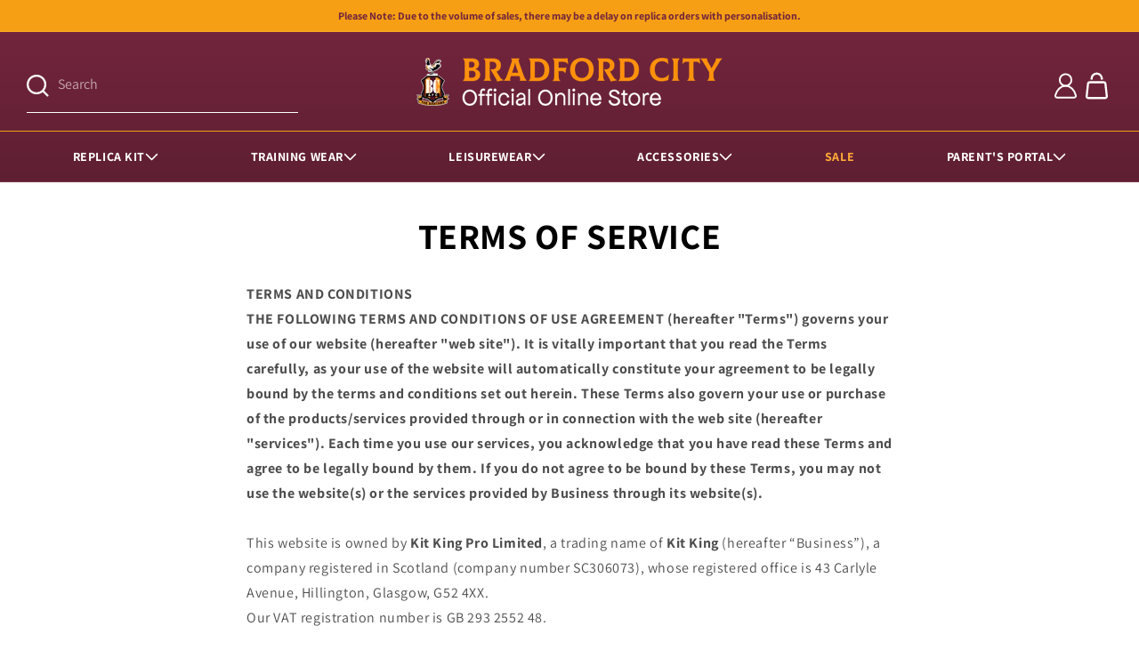

--- FILE ---
content_type: text/html; charset=utf-8
request_url: https://www.bantamsdirect.co.uk/pages/terms-of-services
body_size: 39366
content:
<!doctype html>
<html class="no-js" lang="en">
  <head>
    <meta charset="utf-8">
    <meta http-equiv="X-UA-Compatible" content="IE=edge">
    <meta name="viewport" content="width=device-width,initial-scale=1">
    <meta name="theme-color" content="">
    <link rel="canonical" href="https://www.bantamsdirect.co.uk/pages/terms-of-services">
    <link rel="preconnect" href="https://cdn.shopify.com" crossorigin>

    <link href="//www.bantamsdirect.co.uk/cdn/shop/t/12/assets/application.css?v=133531485663759129291753816020" rel="stylesheet" type="text/css" media="all" />

    <meta name="facebook-domain-verification" content="eaqiljza1sjf209yggbp648zadhugo">

    <!-- Google Tag Manager -->
    <script>
      (function (w, d, s, l, i) {
        w[l] = w[l] || [];
        w[l].push({ 'gtm.start': new Date().getTime(), event: 'gtm.js' });
        var f = d.getElementsByTagName(s)[0],
          j = d.createElement(s),
          dl = l != 'dataLayer' ? '&l=' + l : '';
        j.async = true;
        j.src = 'https://www.googletagmanager.com/gtm.js?id=' + i + dl;
        f.parentNode.insertBefore(j, f);
      })(window, document, 'script', 'dataLayer', 'GTM-MV89G4G');
    </script>
    <!-- End Google Tag Manager --><link rel="icon" type="image/png" href="//www.bantamsdirect.co.uk/cdn/shop/files/favicon-16x16_3db78c70-71a4-4a69-9733-02b6a13a703f.png?crop=center&height=32&v=1656599708&width=32"><link rel="preconnect" href="https://fonts.shopifycdn.com" crossorigin><title>
      TERMS OF SERVICE
 &ndash; Bradford City AFC</title>

    
      <meta name="description" content="TERMS AND CONDITIONS THE FOLLOWING TERMS AND CONDITIONS OF USE AGREEMENT (hereafter &quot;Terms&quot;) governs your use of our website (hereafter &quot;web site&quot;). It is vitally important that you read the Terms carefully, as your use of the website will automatically constitute your agreement to be legally bound by the terms and con">
    

    

<meta property="og:site_name" content="Bradford City AFC">
<meta property="og:url" content="https://www.bantamsdirect.co.uk/pages/terms-of-services">
<meta property="og:title" content="TERMS OF SERVICE">
<meta property="og:type" content="website">
<meta property="og:description" content="TERMS AND CONDITIONS THE FOLLOWING TERMS AND CONDITIONS OF USE AGREEMENT (hereafter &quot;Terms&quot;) governs your use of our website (hereafter &quot;web site&quot;). It is vitally important that you read the Terms carefully, as your use of the website will automatically constitute your agreement to be legally bound by the terms and con"><meta name="twitter:site" content="@bantamsdirect"><meta name="twitter:card" content="summary_large_image">
<meta name="twitter:title" content="TERMS OF SERVICE">
<meta name="twitter:description" content="TERMS AND CONDITIONS THE FOLLOWING TERMS AND CONDITIONS OF USE AGREEMENT (hereafter &quot;Terms&quot;) governs your use of our website (hereafter &quot;web site&quot;). It is vitally important that you read the Terms carefully, as your use of the website will automatically constitute your agreement to be legally bound by the terms and con">


    <script src="//www.bantamsdirect.co.uk/cdn/shop/t/12/assets/global.js?v=76104093512677808101764847493" defer="defer"></script>
    <script>window.performance && window.performance.mark && window.performance.mark('shopify.content_for_header.start');</script><meta name="google-site-verification" content="5SqC9rLk1l-G9n5LqkVunTcOypwjXt8yU1E15pMXO8g">
<meta id="shopify-digital-wallet" name="shopify-digital-wallet" content="/56470044733/digital_wallets/dialog">
<meta name="shopify-checkout-api-token" content="0d6dd01e7d5a51ff128732c4cd4d4aec">
<script async="async" src="/checkouts/internal/preloads.js?locale=en-GB"></script>
<link rel="preconnect" href="https://shop.app" crossorigin="anonymous">
<script async="async" src="https://shop.app/checkouts/internal/preloads.js?locale=en-GB&shop_id=56470044733" crossorigin="anonymous"></script>
<script id="apple-pay-shop-capabilities" type="application/json">{"shopId":56470044733,"countryCode":"GB","currencyCode":"GBP","merchantCapabilities":["supports3DS"],"merchantId":"gid:\/\/shopify\/Shop\/56470044733","merchantName":"Bradford City AFC","requiredBillingContactFields":["postalAddress","email"],"requiredShippingContactFields":["postalAddress","email"],"shippingType":"shipping","supportedNetworks":["visa","maestro","masterCard","amex","discover","elo"],"total":{"type":"pending","label":"Bradford City AFC","amount":"1.00"},"shopifyPaymentsEnabled":true,"supportsSubscriptions":true}</script>
<script id="shopify-features" type="application/json">{"accessToken":"0d6dd01e7d5a51ff128732c4cd4d4aec","betas":["rich-media-storefront-analytics"],"domain":"www.bantamsdirect.co.uk","predictiveSearch":true,"shopId":56470044733,"locale":"en"}</script>
<script>var Shopify = Shopify || {};
Shopify.shop = "bradford-city-afc.myshopify.com";
Shopify.locale = "en";
Shopify.currency = {"active":"GBP","rate":"1.0"};
Shopify.country = "GB";
Shopify.theme = {"name":"bradford-club-theme\/main","id":126635343933,"schema_name":"Dawn","schema_version":"4.0.0","theme_store_id":null,"role":"main"};
Shopify.theme.handle = "null";
Shopify.theme.style = {"id":null,"handle":null};
Shopify.cdnHost = "www.bantamsdirect.co.uk/cdn";
Shopify.routes = Shopify.routes || {};
Shopify.routes.root = "/";</script>
<script type="module">!function(o){(o.Shopify=o.Shopify||{}).modules=!0}(window);</script>
<script>!function(o){function n(){var o=[];function n(){o.push(Array.prototype.slice.apply(arguments))}return n.q=o,n}var t=o.Shopify=o.Shopify||{};t.loadFeatures=n(),t.autoloadFeatures=n()}(window);</script>
<script>
  window.ShopifyPay = window.ShopifyPay || {};
  window.ShopifyPay.apiHost = "shop.app\/pay";
  window.ShopifyPay.redirectState = null;
</script>
<script id="shop-js-analytics" type="application/json">{"pageType":"page"}</script>
<script defer="defer" async type="module" src="//www.bantamsdirect.co.uk/cdn/shopifycloud/shop-js/modules/v2/client.init-shop-cart-sync_BT-GjEfc.en.esm.js"></script>
<script defer="defer" async type="module" src="//www.bantamsdirect.co.uk/cdn/shopifycloud/shop-js/modules/v2/chunk.common_D58fp_Oc.esm.js"></script>
<script defer="defer" async type="module" src="//www.bantamsdirect.co.uk/cdn/shopifycloud/shop-js/modules/v2/chunk.modal_xMitdFEc.esm.js"></script>
<script type="module">
  await import("//www.bantamsdirect.co.uk/cdn/shopifycloud/shop-js/modules/v2/client.init-shop-cart-sync_BT-GjEfc.en.esm.js");
await import("//www.bantamsdirect.co.uk/cdn/shopifycloud/shop-js/modules/v2/chunk.common_D58fp_Oc.esm.js");
await import("//www.bantamsdirect.co.uk/cdn/shopifycloud/shop-js/modules/v2/chunk.modal_xMitdFEc.esm.js");

  window.Shopify.SignInWithShop?.initShopCartSync?.({"fedCMEnabled":true,"windoidEnabled":true});

</script>
<script>
  window.Shopify = window.Shopify || {};
  if (!window.Shopify.featureAssets) window.Shopify.featureAssets = {};
  window.Shopify.featureAssets['shop-js'] = {"shop-cart-sync":["modules/v2/client.shop-cart-sync_DZOKe7Ll.en.esm.js","modules/v2/chunk.common_D58fp_Oc.esm.js","modules/v2/chunk.modal_xMitdFEc.esm.js"],"init-fed-cm":["modules/v2/client.init-fed-cm_B6oLuCjv.en.esm.js","modules/v2/chunk.common_D58fp_Oc.esm.js","modules/v2/chunk.modal_xMitdFEc.esm.js"],"shop-cash-offers":["modules/v2/client.shop-cash-offers_D2sdYoxE.en.esm.js","modules/v2/chunk.common_D58fp_Oc.esm.js","modules/v2/chunk.modal_xMitdFEc.esm.js"],"shop-login-button":["modules/v2/client.shop-login-button_QeVjl5Y3.en.esm.js","modules/v2/chunk.common_D58fp_Oc.esm.js","modules/v2/chunk.modal_xMitdFEc.esm.js"],"pay-button":["modules/v2/client.pay-button_DXTOsIq6.en.esm.js","modules/v2/chunk.common_D58fp_Oc.esm.js","modules/v2/chunk.modal_xMitdFEc.esm.js"],"shop-button":["modules/v2/client.shop-button_DQZHx9pm.en.esm.js","modules/v2/chunk.common_D58fp_Oc.esm.js","modules/v2/chunk.modal_xMitdFEc.esm.js"],"avatar":["modules/v2/client.avatar_BTnouDA3.en.esm.js"],"init-windoid":["modules/v2/client.init-windoid_CR1B-cfM.en.esm.js","modules/v2/chunk.common_D58fp_Oc.esm.js","modules/v2/chunk.modal_xMitdFEc.esm.js"],"init-shop-for-new-customer-accounts":["modules/v2/client.init-shop-for-new-customer-accounts_C_vY_xzh.en.esm.js","modules/v2/client.shop-login-button_QeVjl5Y3.en.esm.js","modules/v2/chunk.common_D58fp_Oc.esm.js","modules/v2/chunk.modal_xMitdFEc.esm.js"],"init-shop-email-lookup-coordinator":["modules/v2/client.init-shop-email-lookup-coordinator_BI7n9ZSv.en.esm.js","modules/v2/chunk.common_D58fp_Oc.esm.js","modules/v2/chunk.modal_xMitdFEc.esm.js"],"init-shop-cart-sync":["modules/v2/client.init-shop-cart-sync_BT-GjEfc.en.esm.js","modules/v2/chunk.common_D58fp_Oc.esm.js","modules/v2/chunk.modal_xMitdFEc.esm.js"],"shop-toast-manager":["modules/v2/client.shop-toast-manager_DiYdP3xc.en.esm.js","modules/v2/chunk.common_D58fp_Oc.esm.js","modules/v2/chunk.modal_xMitdFEc.esm.js"],"init-customer-accounts":["modules/v2/client.init-customer-accounts_D9ZNqS-Q.en.esm.js","modules/v2/client.shop-login-button_QeVjl5Y3.en.esm.js","modules/v2/chunk.common_D58fp_Oc.esm.js","modules/v2/chunk.modal_xMitdFEc.esm.js"],"init-customer-accounts-sign-up":["modules/v2/client.init-customer-accounts-sign-up_iGw4briv.en.esm.js","modules/v2/client.shop-login-button_QeVjl5Y3.en.esm.js","modules/v2/chunk.common_D58fp_Oc.esm.js","modules/v2/chunk.modal_xMitdFEc.esm.js"],"shop-follow-button":["modules/v2/client.shop-follow-button_CqMgW2wH.en.esm.js","modules/v2/chunk.common_D58fp_Oc.esm.js","modules/v2/chunk.modal_xMitdFEc.esm.js"],"checkout-modal":["modules/v2/client.checkout-modal_xHeaAweL.en.esm.js","modules/v2/chunk.common_D58fp_Oc.esm.js","modules/v2/chunk.modal_xMitdFEc.esm.js"],"shop-login":["modules/v2/client.shop-login_D91U-Q7h.en.esm.js","modules/v2/chunk.common_D58fp_Oc.esm.js","modules/v2/chunk.modal_xMitdFEc.esm.js"],"lead-capture":["modules/v2/client.lead-capture_BJmE1dJe.en.esm.js","modules/v2/chunk.common_D58fp_Oc.esm.js","modules/v2/chunk.modal_xMitdFEc.esm.js"],"payment-terms":["modules/v2/client.payment-terms_Ci9AEqFq.en.esm.js","modules/v2/chunk.common_D58fp_Oc.esm.js","modules/v2/chunk.modal_xMitdFEc.esm.js"]};
</script>
<script>(function() {
  var isLoaded = false;
  function asyncLoad() {
    if (isLoaded) return;
    isLoaded = true;
    var urls = ["https:\/\/static.klaviyo.com\/onsite\/js\/klaviyo.js?company_id=VGKcfA\u0026shop=bradford-city-afc.myshopify.com","https:\/\/static.klaviyo.com\/onsite\/js\/klaviyo.js?company_id=VGKcfA\u0026shop=bradford-city-afc.myshopify.com"];
    for (var i = 0; i < urls.length; i++) {
      var s = document.createElement('script');
      s.type = 'text/javascript';
      s.async = true;
      s.src = urls[i];
      var x = document.getElementsByTagName('script')[0];
      x.parentNode.insertBefore(s, x);
    }
  };
  if(window.attachEvent) {
    window.attachEvent('onload', asyncLoad);
  } else {
    window.addEventListener('load', asyncLoad, false);
  }
})();</script>
<script id="__st">var __st={"a":56470044733,"offset":0,"reqid":"8da774df-0c71-427c-9d75-a3423d2c4581-1769298018","pageurl":"www.bantamsdirect.co.uk\/pages\/terms-of-services","s":"pages-84946354237","u":"a6aabff15012","p":"page","rtyp":"page","rid":84946354237};</script>
<script>window.ShopifyPaypalV4VisibilityTracking = true;</script>
<script id="captcha-bootstrap">!function(){'use strict';const t='contact',e='account',n='new_comment',o=[[t,t],['blogs',n],['comments',n],[t,'customer']],c=[[e,'customer_login'],[e,'guest_login'],[e,'recover_customer_password'],[e,'create_customer']],r=t=>t.map((([t,e])=>`form[action*='/${t}']:not([data-nocaptcha='true']) input[name='form_type'][value='${e}']`)).join(','),a=t=>()=>t?[...document.querySelectorAll(t)].map((t=>t.form)):[];function s(){const t=[...o],e=r(t);return a(e)}const i='password',u='form_key',d=['recaptcha-v3-token','g-recaptcha-response','h-captcha-response',i],f=()=>{try{return window.sessionStorage}catch{return}},m='__shopify_v',_=t=>t.elements[u];function p(t,e,n=!1){try{const o=window.sessionStorage,c=JSON.parse(o.getItem(e)),{data:r}=function(t){const{data:e,action:n}=t;return t[m]||n?{data:e,action:n}:{data:t,action:n}}(c);for(const[e,n]of Object.entries(r))t.elements[e]&&(t.elements[e].value=n);n&&o.removeItem(e)}catch(o){console.error('form repopulation failed',{error:o})}}const l='form_type',E='cptcha';function T(t){t.dataset[E]=!0}const w=window,h=w.document,L='Shopify',v='ce_forms',y='captcha';let A=!1;((t,e)=>{const n=(g='f06e6c50-85a8-45c8-87d0-21a2b65856fe',I='https://cdn.shopify.com/shopifycloud/storefront-forms-hcaptcha/ce_storefront_forms_captcha_hcaptcha.v1.5.2.iife.js',D={infoText:'Protected by hCaptcha',privacyText:'Privacy',termsText:'Terms'},(t,e,n)=>{const o=w[L][v],c=o.bindForm;if(c)return c(t,g,e,D).then(n);var r;o.q.push([[t,g,e,D],n]),r=I,A||(h.body.append(Object.assign(h.createElement('script'),{id:'captcha-provider',async:!0,src:r})),A=!0)});var g,I,D;w[L]=w[L]||{},w[L][v]=w[L][v]||{},w[L][v].q=[],w[L][y]=w[L][y]||{},w[L][y].protect=function(t,e){n(t,void 0,e),T(t)},Object.freeze(w[L][y]),function(t,e,n,w,h,L){const[v,y,A,g]=function(t,e,n){const i=e?o:[],u=t?c:[],d=[...i,...u],f=r(d),m=r(i),_=r(d.filter((([t,e])=>n.includes(e))));return[a(f),a(m),a(_),s()]}(w,h,L),I=t=>{const e=t.target;return e instanceof HTMLFormElement?e:e&&e.form},D=t=>v().includes(t);t.addEventListener('submit',(t=>{const e=I(t);if(!e)return;const n=D(e)&&!e.dataset.hcaptchaBound&&!e.dataset.recaptchaBound,o=_(e),c=g().includes(e)&&(!o||!o.value);(n||c)&&t.preventDefault(),c&&!n&&(function(t){try{if(!f())return;!function(t){const e=f();if(!e)return;const n=_(t);if(!n)return;const o=n.value;o&&e.removeItem(o)}(t);const e=Array.from(Array(32),(()=>Math.random().toString(36)[2])).join('');!function(t,e){_(t)||t.append(Object.assign(document.createElement('input'),{type:'hidden',name:u})),t.elements[u].value=e}(t,e),function(t,e){const n=f();if(!n)return;const o=[...t.querySelectorAll(`input[type='${i}']`)].map((({name:t})=>t)),c=[...d,...o],r={};for(const[a,s]of new FormData(t).entries())c.includes(a)||(r[a]=s);n.setItem(e,JSON.stringify({[m]:1,action:t.action,data:r}))}(t,e)}catch(e){console.error('failed to persist form',e)}}(e),e.submit())}));const S=(t,e)=>{t&&!t.dataset[E]&&(n(t,e.some((e=>e===t))),T(t))};for(const o of['focusin','change'])t.addEventListener(o,(t=>{const e=I(t);D(e)&&S(e,y())}));const B=e.get('form_key'),M=e.get(l),P=B&&M;t.addEventListener('DOMContentLoaded',(()=>{const t=y();if(P)for(const e of t)e.elements[l].value===M&&p(e,B);[...new Set([...A(),...v().filter((t=>'true'===t.dataset.shopifyCaptcha))])].forEach((e=>S(e,t)))}))}(h,new URLSearchParams(w.location.search),n,t,e,['guest_login'])})(!0,!0)}();</script>
<script integrity="sha256-4kQ18oKyAcykRKYeNunJcIwy7WH5gtpwJnB7kiuLZ1E=" data-source-attribution="shopify.loadfeatures" defer="defer" src="//www.bantamsdirect.co.uk/cdn/shopifycloud/storefront/assets/storefront/load_feature-a0a9edcb.js" crossorigin="anonymous"></script>
<script crossorigin="anonymous" defer="defer" src="//www.bantamsdirect.co.uk/cdn/shopifycloud/storefront/assets/shopify_pay/storefront-65b4c6d7.js?v=20250812"></script>
<script data-source-attribution="shopify.dynamic_checkout.dynamic.init">var Shopify=Shopify||{};Shopify.PaymentButton=Shopify.PaymentButton||{isStorefrontPortableWallets:!0,init:function(){window.Shopify.PaymentButton.init=function(){};var t=document.createElement("script");t.src="https://www.bantamsdirect.co.uk/cdn/shopifycloud/portable-wallets/latest/portable-wallets.en.js",t.type="module",document.head.appendChild(t)}};
</script>
<script data-source-attribution="shopify.dynamic_checkout.buyer_consent">
  function portableWalletsHideBuyerConsent(e){var t=document.getElementById("shopify-buyer-consent"),n=document.getElementById("shopify-subscription-policy-button");t&&n&&(t.classList.add("hidden"),t.setAttribute("aria-hidden","true"),n.removeEventListener("click",e))}function portableWalletsShowBuyerConsent(e){var t=document.getElementById("shopify-buyer-consent"),n=document.getElementById("shopify-subscription-policy-button");t&&n&&(t.classList.remove("hidden"),t.removeAttribute("aria-hidden"),n.addEventListener("click",e))}window.Shopify?.PaymentButton&&(window.Shopify.PaymentButton.hideBuyerConsent=portableWalletsHideBuyerConsent,window.Shopify.PaymentButton.showBuyerConsent=portableWalletsShowBuyerConsent);
</script>
<script data-source-attribution="shopify.dynamic_checkout.cart.bootstrap">document.addEventListener("DOMContentLoaded",(function(){function t(){return document.querySelector("shopify-accelerated-checkout-cart, shopify-accelerated-checkout")}if(t())Shopify.PaymentButton.init();else{new MutationObserver((function(e,n){t()&&(Shopify.PaymentButton.init(),n.disconnect())})).observe(document.body,{childList:!0,subtree:!0})}}));
</script>
<link id="shopify-accelerated-checkout-styles" rel="stylesheet" media="screen" href="https://www.bantamsdirect.co.uk/cdn/shopifycloud/portable-wallets/latest/accelerated-checkout-backwards-compat.css" crossorigin="anonymous">
<style id="shopify-accelerated-checkout-cart">
        #shopify-buyer-consent {
  margin-top: 1em;
  display: inline-block;
  width: 100%;
}

#shopify-buyer-consent.hidden {
  display: none;
}

#shopify-subscription-policy-button {
  background: none;
  border: none;
  padding: 0;
  text-decoration: underline;
  font-size: inherit;
  cursor: pointer;
}

#shopify-subscription-policy-button::before {
  box-shadow: none;
}

      </style>
<script id="sections-script" data-sections="header,footer" defer="defer" src="//www.bantamsdirect.co.uk/cdn/shop/t/12/compiled_assets/scripts.js?v=6334"></script>
<script>window.performance && window.performance.mark && window.performance.mark('shopify.content_for_header.end');</script>


    <style data-shopify>
      @font-face {
  font-family: Assistant;
  font-weight: 400;
  font-style: normal;
  font-display: swap;
  src: url("//www.bantamsdirect.co.uk/cdn/fonts/assistant/assistant_n4.9120912a469cad1cc292572851508ca49d12e768.woff2") format("woff2"),
       url("//www.bantamsdirect.co.uk/cdn/fonts/assistant/assistant_n4.6e9875ce64e0fefcd3f4446b7ec9036b3ddd2985.woff") format("woff");
}

      @font-face {
  font-family: Assistant;
  font-weight: 700;
  font-style: normal;
  font-display: swap;
  src: url("//www.bantamsdirect.co.uk/cdn/fonts/assistant/assistant_n7.bf44452348ec8b8efa3aa3068825305886b1c83c.woff2") format("woff2"),
       url("//www.bantamsdirect.co.uk/cdn/fonts/assistant/assistant_n7.0c887fee83f6b3bda822f1150b912c72da0f7b64.woff") format("woff");
}

      
      
      @font-face {
  font-family: Assistant;
  font-weight: 400;
  font-style: normal;
  font-display: swap;
  src: url("//www.bantamsdirect.co.uk/cdn/fonts/assistant/assistant_n4.9120912a469cad1cc292572851508ca49d12e768.woff2") format("woff2"),
       url("//www.bantamsdirect.co.uk/cdn/fonts/assistant/assistant_n4.6e9875ce64e0fefcd3f4446b7ec9036b3ddd2985.woff") format("woff");
}


      

      .card__badge__shape {
        background-color: #8E082F;
      }

      .card__badge__shape__text {
        color: #FFFFFF;
      }

      :root {
        --font-body-family: Assistant, sans-serif;
        --font-body-style: normal;
        --font-body-weight: 400;
        --font-body-weight-bold: 700;

        --font-heading-family: Assistant, sans-serif;
        --font-heading-style: normal;
        --font-heading-weight: 400;

        --font-body-scale: 1.0;
        --font-heading-scale: 1.0;

        --color-base-text: 18, 18, 18;
        --color-shadow: 18, 18, 18;
        --color-base-background-1: 255, 255, 255;
        --color-base-background-2: 243, 243, 243;
        --color-base-solid-button-labels: 255, 255, 255;
        --color-base-outline-button-labels: 18, 18, 18;
        --color-base-accent-1: 246, 159, 20;
        --color-base-accent-2: 114, 37, 61;
        --payment-terms-background-color: #ffffff;

        --gradient-base-background-1: #ffffff;
        --gradient-base-background-2: #f3f3f3;
        --gradient-base-accent-1: #f69f14;
        --gradient-base-accent-2: linear-gradient(180deg, rgba(114, 37, 61, 1), rgba(95, 31, 51, 1) 100%);

        --media-padding: px;
        --media-border-opacity: 0.05;
        --media-border-width: 1px;
        --media-radius: 0px;
        --media-shadow-opacity: 0.0;
        --media-shadow-horizontal-offset: 0px;
        --media-shadow-vertical-offset: 4px;
        --media-shadow-blur-radius: 5px;

        --page-width: 144rem;
        --page-width-margin: 0rem;

        --card-image-padding: 0.0rem;
        --card-corner-radius: 0.0rem;
        --card-text-alignment: left;
        --card-border-width: 0.0rem;
        --card-border-opacity: 0.1;
        --card-shadow-opacity: 0.0;
        --card-shadow-horizontal-offset: 0.0rem;
        --card-shadow-vertical-offset: 0.4rem;
        --card-shadow-blur-radius: 0.5rem;

        --badge-corner-radius: 0.4rem;

        --popup-border-width: 1px;
        --popup-border-opacity: 0.1;
        --popup-corner-radius: 0px;
        --popup-shadow-opacity: 0.0;
        --popup-shadow-horizontal-offset: 0px;
        --popup-shadow-vertical-offset: 4px;
        --popup-shadow-blur-radius: 5px;

        --drawer-border-width: 1px;
        --drawer-border-opacity: 0.1;
        --drawer-shadow-opacity: 0.0;
        --drawer-shadow-horizontal-offset: 0px;
        --drawer-shadow-vertical-offset: 4px;
        --drawer-shadow-blur-radius: 5px;

        --spacing-sections-desktop: 0px;
        --spacing-sections-mobile: 0px;

        --grid-desktop-vertical-spacing: 8px;
        --grid-desktop-horizontal-spacing: 8px;
        --grid-mobile-vertical-spacing: 4px;
        --grid-mobile-horizontal-spacing: 4px;

        --text-boxes-border-opacity: 0.1;
        --text-boxes-border-width: 0px;
        --text-boxes-radius: 0px;
        --text-boxes-shadow-opacity: 0.0;
        --text-boxes-shadow-horizontal-offset: 0px;
        --text-boxes-shadow-vertical-offset: 4px;
        --text-boxes-shadow-blur-radius: 5px;

        --buttons-radius: 2px;
        --buttons-radius-outset: 3px;
        --buttons-border-width: 1px;
        --buttons-border-opacity: 1.0;
        --buttons-shadow-opacity: 0.0;
        --buttons-shadow-horizontal-offset: 0px;
        --buttons-shadow-vertical-offset: 4px;
        --buttons-shadow-blur-radius: 5px;
        --buttons-border-offset: 0.3px;

        --inputs-radius: 0px;

        --inputs-border-opacity: 0.55;
        --inputs-shadow-opacity: 0.0;
        --inputs-shadow-horizontal-offset: 0px;
        --inputs-margin-offset: 0px;
        --inputs-shadow-vertical-offset: 4px;
        --inputs-shadow-blur-radius: 5px;
        --inputs-radius-outset: 0px;

        --variant-pills-radius: 2px;
        --variant-pills-border-width: 1px;
        --variant-pills-border-opacity: 0.55;
        --variant-pills-shadow-opacity: 0.0;
        --variant-pills-shadow-horizontal-offset: 0px;
        --variant-pills-shadow-vertical-offset: 4px;
        --variant-pills-shadow-blur-radius: 5px;

        --btn-hover-colour: 0, 0, 0;
      }

      *,
      *::before,
      *::after {
        box-sizing: inherit;
      }

      html {
        box-sizing: border-box;
        font-size: calc(var(--font-body-scale) * 62.5%);
        height: 100%;
      }

      body {
        display: grid;
        grid-template-rows: auto auto 1fr auto;
        grid-template-columns: 100%;
        min-height: 100%;
        margin: 0;
        font-size: 1.5rem;
        letter-spacing: 0.06rem;
        line-height: calc(1 + 0.8 / var(--font-body-scale));
        font-family: var(--font-body-family);
        font-style: var(--font-body-style);
        font-weight: var(--font-body-weight);
      }

      .card__badge__shape {
        background-color: #8E082F;
      }

      .card__badge__shape__text {
        color: #FFFFFF;
      }

      @media screen and (min-width: 750px) {
        body {
          font-size: 1.6rem;
        }
      }
    </style>

    <link href="//www.bantamsdirect.co.uk/cdn/shop/t/12/assets/base.css?v=85151079036406587441736417276" rel="stylesheet" type="text/css" media="all" />
<link rel="preload" as="font" href="//www.bantamsdirect.co.uk/cdn/fonts/assistant/assistant_n4.9120912a469cad1cc292572851508ca49d12e768.woff2" type="font/woff2" crossorigin><link rel="preload" as="font" href="//www.bantamsdirect.co.uk/cdn/fonts/assistant/assistant_n4.9120912a469cad1cc292572851508ca49d12e768.woff2" type="font/woff2" crossorigin><link
        rel="stylesheet"
        href="//www.bantamsdirect.co.uk/cdn/shop/t/12/assets/component-predictive-search.css?v=40258906852240229911700142431"
        media="print"
        onload="this.media='all'"
      ><script>
      document.documentElement.className = document.documentElement.className.replace('no-js', 'js');
      if (Shopify.designMode) {
        document.documentElement.classList.add('shopify-design-mode');
      }
    </script>
    <script type="text/javascript">
      (function (c, l, a, r, i, t, y) {
        c[a] =
          c[a] ||
          function () {
            (c[a].q = c[a].q || []).push(arguments);
          };
        t = l.createElement(r);
        t.async = 1;
        t.src = 'https://www.clarity.ms/tag/' + i;
        y = l.getElementsByTagName(r)[0];
        y.parentNode.insertBefore(t, y);
      })(window, document, 'clarity', 'script', 'e1ua4hvlsm');
    </script>
    <script type="text/javascript">
      (function (c, l, a, r, i, t, y) {
        c[a] =
          c[a] ||
          function () {
            (c[a].q = c[a].q || []).push(arguments);
          };
        t = l.createElement(r);
        t.async = 1;
        t.src = 'https://www.clarity.ms/tag/' + i;
        y = l.getElementsByTagName(r)[0];
        y.parentNode.insertBefore(t, y);
      })(window, document, 'clarity', 'script', 'e1ua4hvlsm');
    </script>

    <link href="//www.bantamsdirect.co.uk/cdn/shop/t/12/assets/component-card.css?v=61095137552773796281706726102" rel="stylesheet" type="text/css" media="all" />
  <link href="https://monorail-edge.shopifysvc.com" rel="dns-prefetch">
<script>(function(){if ("sendBeacon" in navigator && "performance" in window) {try {var session_token_from_headers = performance.getEntriesByType('navigation')[0].serverTiming.find(x => x.name == '_s').description;} catch {var session_token_from_headers = undefined;}var session_cookie_matches = document.cookie.match(/_shopify_s=([^;]*)/);var session_token_from_cookie = session_cookie_matches && session_cookie_matches.length === 2 ? session_cookie_matches[1] : "";var session_token = session_token_from_headers || session_token_from_cookie || "";function handle_abandonment_event(e) {var entries = performance.getEntries().filter(function(entry) {return /monorail-edge.shopifysvc.com/.test(entry.name);});if (!window.abandonment_tracked && entries.length === 0) {window.abandonment_tracked = true;var currentMs = Date.now();var navigation_start = performance.timing.navigationStart;var payload = {shop_id: 56470044733,url: window.location.href,navigation_start,duration: currentMs - navigation_start,session_token,page_type: "page"};window.navigator.sendBeacon("https://monorail-edge.shopifysvc.com/v1/produce", JSON.stringify({schema_id: "online_store_buyer_site_abandonment/1.1",payload: payload,metadata: {event_created_at_ms: currentMs,event_sent_at_ms: currentMs}}));}}window.addEventListener('pagehide', handle_abandonment_event);}}());</script>
<script id="web-pixels-manager-setup">(function e(e,d,r,n,o){if(void 0===o&&(o={}),!Boolean(null===(a=null===(i=window.Shopify)||void 0===i?void 0:i.analytics)||void 0===a?void 0:a.replayQueue)){var i,a;window.Shopify=window.Shopify||{};var t=window.Shopify;t.analytics=t.analytics||{};var s=t.analytics;s.replayQueue=[],s.publish=function(e,d,r){return s.replayQueue.push([e,d,r]),!0};try{self.performance.mark("wpm:start")}catch(e){}var l=function(){var e={modern:/Edge?\/(1{2}[4-9]|1[2-9]\d|[2-9]\d{2}|\d{4,})\.\d+(\.\d+|)|Firefox\/(1{2}[4-9]|1[2-9]\d|[2-9]\d{2}|\d{4,})\.\d+(\.\d+|)|Chrom(ium|e)\/(9{2}|\d{3,})\.\d+(\.\d+|)|(Maci|X1{2}).+ Version\/(15\.\d+|(1[6-9]|[2-9]\d|\d{3,})\.\d+)([,.]\d+|)( \(\w+\)|)( Mobile\/\w+|) Safari\/|Chrome.+OPR\/(9{2}|\d{3,})\.\d+\.\d+|(CPU[ +]OS|iPhone[ +]OS|CPU[ +]iPhone|CPU IPhone OS|CPU iPad OS)[ +]+(15[._]\d+|(1[6-9]|[2-9]\d|\d{3,})[._]\d+)([._]\d+|)|Android:?[ /-](13[3-9]|1[4-9]\d|[2-9]\d{2}|\d{4,})(\.\d+|)(\.\d+|)|Android.+Firefox\/(13[5-9]|1[4-9]\d|[2-9]\d{2}|\d{4,})\.\d+(\.\d+|)|Android.+Chrom(ium|e)\/(13[3-9]|1[4-9]\d|[2-9]\d{2}|\d{4,})\.\d+(\.\d+|)|SamsungBrowser\/([2-9]\d|\d{3,})\.\d+/,legacy:/Edge?\/(1[6-9]|[2-9]\d|\d{3,})\.\d+(\.\d+|)|Firefox\/(5[4-9]|[6-9]\d|\d{3,})\.\d+(\.\d+|)|Chrom(ium|e)\/(5[1-9]|[6-9]\d|\d{3,})\.\d+(\.\d+|)([\d.]+$|.*Safari\/(?![\d.]+ Edge\/[\d.]+$))|(Maci|X1{2}).+ Version\/(10\.\d+|(1[1-9]|[2-9]\d|\d{3,})\.\d+)([,.]\d+|)( \(\w+\)|)( Mobile\/\w+|) Safari\/|Chrome.+OPR\/(3[89]|[4-9]\d|\d{3,})\.\d+\.\d+|(CPU[ +]OS|iPhone[ +]OS|CPU[ +]iPhone|CPU IPhone OS|CPU iPad OS)[ +]+(10[._]\d+|(1[1-9]|[2-9]\d|\d{3,})[._]\d+)([._]\d+|)|Android:?[ /-](13[3-9]|1[4-9]\d|[2-9]\d{2}|\d{4,})(\.\d+|)(\.\d+|)|Mobile Safari.+OPR\/([89]\d|\d{3,})\.\d+\.\d+|Android.+Firefox\/(13[5-9]|1[4-9]\d|[2-9]\d{2}|\d{4,})\.\d+(\.\d+|)|Android.+Chrom(ium|e)\/(13[3-9]|1[4-9]\d|[2-9]\d{2}|\d{4,})\.\d+(\.\d+|)|Android.+(UC? ?Browser|UCWEB|U3)[ /]?(15\.([5-9]|\d{2,})|(1[6-9]|[2-9]\d|\d{3,})\.\d+)\.\d+|SamsungBrowser\/(5\.\d+|([6-9]|\d{2,})\.\d+)|Android.+MQ{2}Browser\/(14(\.(9|\d{2,})|)|(1[5-9]|[2-9]\d|\d{3,})(\.\d+|))(\.\d+|)|K[Aa][Ii]OS\/(3\.\d+|([4-9]|\d{2,})\.\d+)(\.\d+|)/},d=e.modern,r=e.legacy,n=navigator.userAgent;return n.match(d)?"modern":n.match(r)?"legacy":"unknown"}(),u="modern"===l?"modern":"legacy",c=(null!=n?n:{modern:"",legacy:""})[u],f=function(e){return[e.baseUrl,"/wpm","/b",e.hashVersion,"modern"===e.buildTarget?"m":"l",".js"].join("")}({baseUrl:d,hashVersion:r,buildTarget:u}),m=function(e){var d=e.version,r=e.bundleTarget,n=e.surface,o=e.pageUrl,i=e.monorailEndpoint;return{emit:function(e){var a=e.status,t=e.errorMsg,s=(new Date).getTime(),l=JSON.stringify({metadata:{event_sent_at_ms:s},events:[{schema_id:"web_pixels_manager_load/3.1",payload:{version:d,bundle_target:r,page_url:o,status:a,surface:n,error_msg:t},metadata:{event_created_at_ms:s}}]});if(!i)return console&&console.warn&&console.warn("[Web Pixels Manager] No Monorail endpoint provided, skipping logging."),!1;try{return self.navigator.sendBeacon.bind(self.navigator)(i,l)}catch(e){}var u=new XMLHttpRequest;try{return u.open("POST",i,!0),u.setRequestHeader("Content-Type","text/plain"),u.send(l),!0}catch(e){return console&&console.warn&&console.warn("[Web Pixels Manager] Got an unhandled error while logging to Monorail."),!1}}}}({version:r,bundleTarget:l,surface:e.surface,pageUrl:self.location.href,monorailEndpoint:e.monorailEndpoint});try{o.browserTarget=l,function(e){var d=e.src,r=e.async,n=void 0===r||r,o=e.onload,i=e.onerror,a=e.sri,t=e.scriptDataAttributes,s=void 0===t?{}:t,l=document.createElement("script"),u=document.querySelector("head"),c=document.querySelector("body");if(l.async=n,l.src=d,a&&(l.integrity=a,l.crossOrigin="anonymous"),s)for(var f in s)if(Object.prototype.hasOwnProperty.call(s,f))try{l.dataset[f]=s[f]}catch(e){}if(o&&l.addEventListener("load",o),i&&l.addEventListener("error",i),u)u.appendChild(l);else{if(!c)throw new Error("Did not find a head or body element to append the script");c.appendChild(l)}}({src:f,async:!0,onload:function(){if(!function(){var e,d;return Boolean(null===(d=null===(e=window.Shopify)||void 0===e?void 0:e.analytics)||void 0===d?void 0:d.initialized)}()){var d=window.webPixelsManager.init(e)||void 0;if(d){var r=window.Shopify.analytics;r.replayQueue.forEach((function(e){var r=e[0],n=e[1],o=e[2];d.publishCustomEvent(r,n,o)})),r.replayQueue=[],r.publish=d.publishCustomEvent,r.visitor=d.visitor,r.initialized=!0}}},onerror:function(){return m.emit({status:"failed",errorMsg:"".concat(f," has failed to load")})},sri:function(e){var d=/^sha384-[A-Za-z0-9+/=]+$/;return"string"==typeof e&&d.test(e)}(c)?c:"",scriptDataAttributes:o}),m.emit({status:"loading"})}catch(e){m.emit({status:"failed",errorMsg:(null==e?void 0:e.message)||"Unknown error"})}}})({shopId: 56470044733,storefrontBaseUrl: "https://www.bantamsdirect.co.uk",extensionsBaseUrl: "https://extensions.shopifycdn.com/cdn/shopifycloud/web-pixels-manager",monorailEndpoint: "https://monorail-edge.shopifysvc.com/unstable/produce_batch",surface: "storefront-renderer",enabledBetaFlags: ["2dca8a86"],webPixelsConfigList: [{"id":"316244029","configuration":"{\"config\":\"{\\\"pixel_id\\\":\\\"G-CWPM9KS1ZR\\\",\\\"target_country\\\":\\\"GB\\\",\\\"gtag_events\\\":[{\\\"type\\\":\\\"begin_checkout\\\",\\\"action_label\\\":\\\"G-CWPM9KS1ZR\\\"},{\\\"type\\\":\\\"search\\\",\\\"action_label\\\":\\\"G-CWPM9KS1ZR\\\"},{\\\"type\\\":\\\"view_item\\\",\\\"action_label\\\":[\\\"G-CWPM9KS1ZR\\\",\\\"MC-BL0EMYHPMJ\\\"]},{\\\"type\\\":\\\"purchase\\\",\\\"action_label\\\":[\\\"G-CWPM9KS1ZR\\\",\\\"MC-BL0EMYHPMJ\\\"]},{\\\"type\\\":\\\"page_view\\\",\\\"action_label\\\":[\\\"G-CWPM9KS1ZR\\\",\\\"MC-BL0EMYHPMJ\\\"]},{\\\"type\\\":\\\"add_payment_info\\\",\\\"action_label\\\":\\\"G-CWPM9KS1ZR\\\"},{\\\"type\\\":\\\"add_to_cart\\\",\\\"action_label\\\":\\\"G-CWPM9KS1ZR\\\"}],\\\"enable_monitoring_mode\\\":false}\"}","eventPayloadVersion":"v1","runtimeContext":"OPEN","scriptVersion":"b2a88bafab3e21179ed38636efcd8a93","type":"APP","apiClientId":1780363,"privacyPurposes":[],"dataSharingAdjustments":{"protectedCustomerApprovalScopes":["read_customer_address","read_customer_email","read_customer_name","read_customer_personal_data","read_customer_phone"]}},{"id":"shopify-app-pixel","configuration":"{}","eventPayloadVersion":"v1","runtimeContext":"STRICT","scriptVersion":"0450","apiClientId":"shopify-pixel","type":"APP","privacyPurposes":["ANALYTICS","MARKETING"]},{"id":"shopify-custom-pixel","eventPayloadVersion":"v1","runtimeContext":"LAX","scriptVersion":"0450","apiClientId":"shopify-pixel","type":"CUSTOM","privacyPurposes":["ANALYTICS","MARKETING"]}],isMerchantRequest: false,initData: {"shop":{"name":"Bradford City AFC","paymentSettings":{"currencyCode":"GBP"},"myshopifyDomain":"bradford-city-afc.myshopify.com","countryCode":"GB","storefrontUrl":"https:\/\/www.bantamsdirect.co.uk"},"customer":null,"cart":null,"checkout":null,"productVariants":[],"purchasingCompany":null},},"https://www.bantamsdirect.co.uk/cdn","fcfee988w5aeb613cpc8e4bc33m6693e112",{"modern":"","legacy":""},{"shopId":"56470044733","storefrontBaseUrl":"https:\/\/www.bantamsdirect.co.uk","extensionBaseUrl":"https:\/\/extensions.shopifycdn.com\/cdn\/shopifycloud\/web-pixels-manager","surface":"storefront-renderer","enabledBetaFlags":"[\"2dca8a86\"]","isMerchantRequest":"false","hashVersion":"fcfee988w5aeb613cpc8e4bc33m6693e112","publish":"custom","events":"[[\"page_viewed\",{}]]"});</script><script>
  window.ShopifyAnalytics = window.ShopifyAnalytics || {};
  window.ShopifyAnalytics.meta = window.ShopifyAnalytics.meta || {};
  window.ShopifyAnalytics.meta.currency = 'GBP';
  var meta = {"page":{"pageType":"page","resourceType":"page","resourceId":84946354237,"requestId":"8da774df-0c71-427c-9d75-a3423d2c4581-1769298018"}};
  for (var attr in meta) {
    window.ShopifyAnalytics.meta[attr] = meta[attr];
  }
</script>
<script class="analytics">
  (function () {
    var customDocumentWrite = function(content) {
      var jquery = null;

      if (window.jQuery) {
        jquery = window.jQuery;
      } else if (window.Checkout && window.Checkout.$) {
        jquery = window.Checkout.$;
      }

      if (jquery) {
        jquery('body').append(content);
      }
    };

    var hasLoggedConversion = function(token) {
      if (token) {
        return document.cookie.indexOf('loggedConversion=' + token) !== -1;
      }
      return false;
    }

    var setCookieIfConversion = function(token) {
      if (token) {
        var twoMonthsFromNow = new Date(Date.now());
        twoMonthsFromNow.setMonth(twoMonthsFromNow.getMonth() + 2);

        document.cookie = 'loggedConversion=' + token + '; expires=' + twoMonthsFromNow;
      }
    }

    var trekkie = window.ShopifyAnalytics.lib = window.trekkie = window.trekkie || [];
    if (trekkie.integrations) {
      return;
    }
    trekkie.methods = [
      'identify',
      'page',
      'ready',
      'track',
      'trackForm',
      'trackLink'
    ];
    trekkie.factory = function(method) {
      return function() {
        var args = Array.prototype.slice.call(arguments);
        args.unshift(method);
        trekkie.push(args);
        return trekkie;
      };
    };
    for (var i = 0; i < trekkie.methods.length; i++) {
      var key = trekkie.methods[i];
      trekkie[key] = trekkie.factory(key);
    }
    trekkie.load = function(config) {
      trekkie.config = config || {};
      trekkie.config.initialDocumentCookie = document.cookie;
      var first = document.getElementsByTagName('script')[0];
      var script = document.createElement('script');
      script.type = 'text/javascript';
      script.onerror = function(e) {
        var scriptFallback = document.createElement('script');
        scriptFallback.type = 'text/javascript';
        scriptFallback.onerror = function(error) {
                var Monorail = {
      produce: function produce(monorailDomain, schemaId, payload) {
        var currentMs = new Date().getTime();
        var event = {
          schema_id: schemaId,
          payload: payload,
          metadata: {
            event_created_at_ms: currentMs,
            event_sent_at_ms: currentMs
          }
        };
        return Monorail.sendRequest("https://" + monorailDomain + "/v1/produce", JSON.stringify(event));
      },
      sendRequest: function sendRequest(endpointUrl, payload) {
        // Try the sendBeacon API
        if (window && window.navigator && typeof window.navigator.sendBeacon === 'function' && typeof window.Blob === 'function' && !Monorail.isIos12()) {
          var blobData = new window.Blob([payload], {
            type: 'text/plain'
          });

          if (window.navigator.sendBeacon(endpointUrl, blobData)) {
            return true;
          } // sendBeacon was not successful

        } // XHR beacon

        var xhr = new XMLHttpRequest();

        try {
          xhr.open('POST', endpointUrl);
          xhr.setRequestHeader('Content-Type', 'text/plain');
          xhr.send(payload);
        } catch (e) {
          console.log(e);
        }

        return false;
      },
      isIos12: function isIos12() {
        return window.navigator.userAgent.lastIndexOf('iPhone; CPU iPhone OS 12_') !== -1 || window.navigator.userAgent.lastIndexOf('iPad; CPU OS 12_') !== -1;
      }
    };
    Monorail.produce('monorail-edge.shopifysvc.com',
      'trekkie_storefront_load_errors/1.1',
      {shop_id: 56470044733,
      theme_id: 126635343933,
      app_name: "storefront",
      context_url: window.location.href,
      source_url: "//www.bantamsdirect.co.uk/cdn/s/trekkie.storefront.8d95595f799fbf7e1d32231b9a28fd43b70c67d3.min.js"});

        };
        scriptFallback.async = true;
        scriptFallback.src = '//www.bantamsdirect.co.uk/cdn/s/trekkie.storefront.8d95595f799fbf7e1d32231b9a28fd43b70c67d3.min.js';
        first.parentNode.insertBefore(scriptFallback, first);
      };
      script.async = true;
      script.src = '//www.bantamsdirect.co.uk/cdn/s/trekkie.storefront.8d95595f799fbf7e1d32231b9a28fd43b70c67d3.min.js';
      first.parentNode.insertBefore(script, first);
    };
    trekkie.load(
      {"Trekkie":{"appName":"storefront","development":false,"defaultAttributes":{"shopId":56470044733,"isMerchantRequest":null,"themeId":126635343933,"themeCityHash":"5960788596246641277","contentLanguage":"en","currency":"GBP","eventMetadataId":"317e1ff4-f38b-4e05-ba00-cb53913d591d"},"isServerSideCookieWritingEnabled":true,"monorailRegion":"shop_domain","enabledBetaFlags":["65f19447"]},"Session Attribution":{},"S2S":{"facebookCapiEnabled":false,"source":"trekkie-storefront-renderer","apiClientId":580111}}
    );

    var loaded = false;
    trekkie.ready(function() {
      if (loaded) return;
      loaded = true;

      window.ShopifyAnalytics.lib = window.trekkie;

      var originalDocumentWrite = document.write;
      document.write = customDocumentWrite;
      try { window.ShopifyAnalytics.merchantGoogleAnalytics.call(this); } catch(error) {};
      document.write = originalDocumentWrite;

      window.ShopifyAnalytics.lib.page(null,{"pageType":"page","resourceType":"page","resourceId":84946354237,"requestId":"8da774df-0c71-427c-9d75-a3423d2c4581-1769298018","shopifyEmitted":true});

      var match = window.location.pathname.match(/checkouts\/(.+)\/(thank_you|post_purchase)/)
      var token = match? match[1]: undefined;
      if (!hasLoggedConversion(token)) {
        setCookieIfConversion(token);
        
      }
    });


        var eventsListenerScript = document.createElement('script');
        eventsListenerScript.async = true;
        eventsListenerScript.src = "//www.bantamsdirect.co.uk/cdn/shopifycloud/storefront/assets/shop_events_listener-3da45d37.js";
        document.getElementsByTagName('head')[0].appendChild(eventsListenerScript);

})();</script>
<script
  defer
  src="https://www.bantamsdirect.co.uk/cdn/shopifycloud/perf-kit/shopify-perf-kit-3.0.4.min.js"
  data-application="storefront-renderer"
  data-shop-id="56470044733"
  data-render-region="gcp-us-east1"
  data-page-type="page"
  data-theme-instance-id="126635343933"
  data-theme-name="Dawn"
  data-theme-version="4.0.0"
  data-monorail-region="shop_domain"
  data-resource-timing-sampling-rate="10"
  data-shs="true"
  data-shs-beacon="true"
  data-shs-export-with-fetch="true"
  data-shs-logs-sample-rate="1"
  data-shs-beacon-endpoint="https://www.bantamsdirect.co.uk/api/collect"
></script>
</head>

  <body
    class="gradient"
    
  >
    
    <div id="cart-currency-format" data-format="£{{amount}}"></div>
    <div id="cart-currency-symbol" data-symbol="£"></div>
    

    

    
    <div id="cart-currency-format" data-format="£{{amount}}"></div>
    <div id="cart-currency-symbol" data-symbol="£"></div>
    

    <a class="skip-to-content-link button visually-hidden" href="#MainContent">
      Skip to content
    </a>

    <div id="shopify-section-announcement-bar" class="shopify-section"><style data-shopify>.announcement-bar__message {
    color: #72253d
  }</style><div
      class="announcement-bar color-accent-1 gradient"
      role="region"
      aria-label="Announcement"
      ><p class="announcement-bar__message h5">
              Please Note: Due to the volume of sales, there may be a delay on replica orders with personalisation.
</p></div></div>
    <div id="shopify-section-header" class="shopify-section section-header"><link rel="stylesheet" href="//www.bantamsdirect.co.uk/cdn/shop/t/12/assets/component-list-menu.css?v=174671195327392722621700142430" media="print" onload="this.media='all'">
<link rel="stylesheet" href="//www.bantamsdirect.co.uk/cdn/shop/t/12/assets/component-search.css?v=96455689198851321781700142435" media="print" onload="this.media='all'">
<link rel="stylesheet" href="//www.bantamsdirect.co.uk/cdn/shop/t/12/assets/component-menu-drawer.css?v=182161080319157882181700142436" media="print" onload="this.media='all'">
<link rel="stylesheet" href="//www.bantamsdirect.co.uk/cdn/shop/t/12/assets/component-cart-notification.css?v=119852831333870967341700142436" media="print" onload="this.media='all'">
<link rel="stylesheet" href="//www.bantamsdirect.co.uk/cdn/shop/t/12/assets/component-cart-items.css?v=8539174533185988931700142436" media="print" onload="this.media='all'"><link rel="stylesheet" href="//www.bantamsdirect.co.uk/cdn/shop/t/12/assets/component-price.css?v=127485639059763443481700142436" media="print" onload="this.media='all'">
  <link rel="stylesheet" href="//www.bantamsdirect.co.uk/cdn/shop/t/12/assets/component-loading-overlay.css?v=2491172946609500041700142437" media="print" onload="this.media='all'"><noscript><link href="//www.bantamsdirect.co.uk/cdn/shop/t/12/assets/component-list-menu.css?v=174671195327392722621700142430" rel="stylesheet" type="text/css" media="all" /></noscript>
<noscript><link href="//www.bantamsdirect.co.uk/cdn/shop/t/12/assets/component-search.css?v=96455689198851321781700142435" rel="stylesheet" type="text/css" media="all" /></noscript>
<noscript><link href="//www.bantamsdirect.co.uk/cdn/shop/t/12/assets/component-menu-drawer.css?v=182161080319157882181700142436" rel="stylesheet" type="text/css" media="all" /></noscript>
<noscript><link href="//www.bantamsdirect.co.uk/cdn/shop/t/12/assets/component-cart-notification.css?v=119852831333870967341700142436" rel="stylesheet" type="text/css" media="all" /></noscript>
<noscript><link href="//www.bantamsdirect.co.uk/cdn/shop/t/12/assets/component-cart-items.css?v=8539174533185988931700142436" rel="stylesheet" type="text/css" media="all" /></noscript>
<noscript><link href="//www.bantamsdirect.co.uk/cdn/shop/t/12/assets/component-card.css?v=61095137552773796281706726102" rel="stylesheet" type="text/css" media="all" /></noscript>

<style>
  header-drawer {
    grid-column: 1/2;
    grid-row: 1/2;
    align-self: center;
    margin-top: 1rem;
  }

  header-drawer svg {
    height: 2rem;
    width: 2rem;
  }

  @media screen and (min-width: 990px) {
    header-drawer {
      display: none;
    }
  }

  .menu-drawer-container {
    display: flex;
  }

  .menu-drawer-container .menu-drawer {
    height: 100vh;
  }
   
  .list-menu {
    list-style: none;
    padding: 0;
    margin: 0;
  }
  
  summary.list-menu__item {
    text-transform: uppercase;
  }

  .list-menu__item {
    text-align: left;
    font: normal normal bold 14px/16px var(--font-heading-family);
    letter-spacing: 0.56px;
    color: #FFFFFF;
    text-transform: uppercase;
    opacity: 1;
    margin: 0;
  }
  
  .list-menu__item--link {
    text-decoration: none;
    padding-bottom: 1rem;
    padding-top: 1rem;
    line-height: calc(1 + 0.8 / var(--font-body-scale));
  }

  @media screen and (min-width: 750px) {
    .list-menu__item--link {
      padding-bottom: 0.5rem;
      padding-top: 0.5rem;
    }
  }
</style><style data-shopify>.section-header {
    margin-bottom: 0px;
  }

  @media screen and (min-width: 750px) {
    .section-header {
      margin-bottom: 0px;
    }
  }

  .list-menu--inline {
    display: flex;
    flex-wrap: wrap;
    justify-content: space-around;
  }</style><script src="//www.bantamsdirect.co.uk/cdn/shop/t/12/assets/details-disclosure.js?v=3026933935034878751700142431" defer="defer"></script>
<script src="//www.bantamsdirect.co.uk/cdn/shop/t/12/assets/details-modal.js?v=4511761896672669691700142435" defer="defer"></script>
<script src="//www.bantamsdirect.co.uk/cdn/shop/t/12/assets/cart-notification.js?v=146771965050272264641700142435" defer="defer"></script>

<svg xmlns="http://www.w3.org/2000/svg" class="hidden">
  <symbol id="icon-search" viewbox="0 0 18 19" fill="none">
    <path fill-rule="evenodd" clip-rule="evenodd" d="M11.03 11.68A5.784 5.784 0 112.85 3.5a5.784 5.784 0 018.18 8.18zm.26 1.12a6.78 6.78 0 11.72-.7l5.4 5.4a.5.5 0 11-.71.7l-5.41-5.4z" fill="currentColor"/>
  </symbol>

  <symbol id="icon-close" class="icon icon-close" fill="none" viewBox="0 0 18 17">
    <path d="M.865 15.978a.5.5 0 00.707.707l7.433-7.431 7.579 7.282a.501.501 0 00.846-.37.5.5 0 00-.153-.351L9.712 8.546l7.417-7.416a.5.5 0 10-.707-.708L8.991 7.853 1.413.573a.5.5 0 10-.693.72l7.563 7.268-7.418 7.417z" fill="currentColor">
  </symbol>
</svg>
<sticky-header class="header-wrapper color-accent-2 gradient header-wrapper--border-bottom">
  <header class="header collection-scroll-top page-width header--has-menu"><header-drawer class="large-up-hide medium-hide">
        <details-modal>
        <details id="Details-menu-drawer-container" class="menu-drawer-container">
          <summary class="header__icon header__icon--menu header__icon--summary link focus-inset" aria-label="Menu">
            <span>
              <svg xmlns="http://www.w3.org/2000/svg" width="21.5" height="21.5" viewBox="0 0 21.5 21.5">
  <g id="Mobile_Menu_Icon" data-name="Mobile Menu Icon" transform="translate(-14.25 -34.25)">
    <line id="Line_22" data-name="Line 22" x2="20" transform="translate(15 35)" fill="none" stroke="#f69f14" stroke-linecap="round" stroke-width="1.5"/>
    <line id="Line_23" data-name="Line 23" x2="20" transform="translate(15 45)" fill="none" stroke="#f69f14" stroke-linecap="round" stroke-width="1.5"/>
    <line id="Line_24" data-name="Line 24" x2="16" transform="translate(15 55)" fill="none" stroke="#f69f14" stroke-linecap="round" stroke-width="1.5"/>
  </g>
</svg>

            </span>
          </summary>
          <div id="menu-drawer" class="gradient menu-drawer motion-reduce" tabindex="-1">
            <div class="menu-drawer__inner-container">
              <div class="menu-drawer__navigation-container">
                <nav class="menu-drawer__navigation">
                  <button id="close_button">


<svg xmlns="http://www.w3.org/2000/svg" width="19.799" height="19.799" viewBox="0 0 19.799 19.799">
  <g id="Close_Button" data-name="Close Button" transform="translate(-258.586 -39.586)">
    <line id="Line_34" data-name="Line 34" x2="24" transform="translate(260 41) rotate(45)" fill="none" stroke="#fff" stroke-linecap="round" stroke-width="2"/>
    <line id="Line_35" data-name="Line 35" x2="24" transform="translate(276.971 41) rotate(135)" fill="none" stroke="#fff" stroke-linecap="round" stroke-width="2"/>
  </g>
</svg>
</button>
                  <div class="search-modal__content  search-modal__content-bottom" tabindex="-1"><predictive-search class="search-modal__form" data-loading-text="Loading..."><form action="/search" method="get" role="search" class="search search-modal__form">
                        <div class="field">
                          <button class="search__button field__button" aria-label="Search">
                            <svg xmlns="http://www.w3.org/2000/svg" width="20.173" height="20.173" viewBox="0 0 20.173 20.173">
    <g id="Search_Icon" data-name="Search Icon" transform="translate(-3.6 -3.6)">
      <path id="Path_5" data-name="Path 5" d="M20.5,12.5a8,8,0,1,1-8-8,8,8,0,0,1,8,8Z" fill="none" stroke="#f69f14" stroke-linecap="round" stroke-linejoin="round" stroke-width="1.8"/>
      <path id="Path_6" data-name="Path 6" d="M29.325,29.325l-4.35-4.35" transform="translate(-6.825 -6.825)" fill="none" stroke="#f69f14" stroke-linecap="round" stroke-linejoin="round" stroke-width="1.8"/>
    </g>
  </svg>
                          </button>
                          <input class="search__input field__input"
                            id="Search-In-Modal"
                            type="search"
                            name="q"
                            value=""
                            placeholder="Search"role="combobox"
                              aria-expanded="false"
                              aria-owns="predictive-search-results-list"
                              aria-controls="predictive-search-results-list"
                              aria-haspopup="listbox"
                              aria-autocomplete="list"
                              autocorrect="off"
                              autocomplete="off"
                              autocapitalize="off"
                              spellcheck="false">
                          <label class="field__label" for="Search-In-Modal">Search</label>
                          <input type="hidden" name="options[prefix]" value="last">
                        </div><div class="predictive-search predictive-search--header" tabindex="-1" data-predictive-search>
                            <div class="predictive-search__loading-state">
                              <svg aria-hidden="true" focusable="false" role="presentation" class="spinner" viewBox="0 0 66 66" xmlns="http://www.w3.org/2000/svg">
                                <circle class="path" fill="none" stroke-width="6" cx="33" cy="33" r="30"></circle>
                              </svg>
                            </div>
                          </div>
            
                          <span class="predictive-search-status visually-hidden" role="status" aria-hidden="true"></span></form></predictive-search></div>
                  <mobile-nav>
                   <ul class="menu-drawer__menu list-menu" role="list"><li class="menu-drawer-items">
                        <div class="menu-drawer-item"><button class="menu-drawer-item-btn" aria-pressed="false">
                            <div class="summary__title">
                              <h2 class="accordion__title list-menu__item">
                                Replica Kit
                              </h2>
                            </div>
                            <svg xmlns="http://www.w3.org/2000/svg" aria-hidden="true" focusable="false" role="presentation" class="icon icon-plus" fill="none" viewBox="0 0 10 10">
  <path fill-rule="evenodd" clip-rule="evenodd" d="M1 4.51a.5.5 0 000 1h3.5l.01 3.5a.5.5 0 001-.01V5.5l3.5-.01a.5.5 0 00-.01-1H5.5L5.49.99a.5.5 0 00-1 .01v3.5l-3.5.01H1z" fill="currentColor">
</svg>

                            <svg xmlns="http://www.w3.org/2000/svg" aria-hidden="true" focusable="false" role="presentation" class="icon icon-minus" fill="none" viewBox="0 0 10 2">
  <path fill-rule="evenodd" clip-rule="evenodd" d="M.5 1C.5.7.7.5 1 .5h8a.5.5 0 110 1H1A.5.5 0 01.5 1z" fill="currentColor">
</svg>

                          </button>  
                          
                            <div class="menu-drawer-item-content-wrapper" aria-hidden="true">
                              <ul class="menu-drawer-item-content">
                                  
                                  <p class="header_child_link_title">Adult</p>

                                  <ul class="padding_none grand_child_links"><li>

                                        

                                        <a href="https://www.bantamsdirect.co.uk/collections/kits?active=filter-Adult,filter-Home" class="
                                           
                                          header__menu-item list-menu__item link link--text focus-inset caption-large
                                          "
                                        >
                                          Home Kit
                                        </a>
                                      </li><li>

                                        

                                        <a href="https://www.bantamsdirect.co.uk/collections/kits?active=filter-Adult,filter-Away" class="
                                           
                                          header__menu-item list-menu__item link link--text focus-inset caption-large
                                          "
                                        >
                                          Away Kit
                                        </a>
                                      </li><li>

                                        

                                        <a href="https://www.bantamsdirect.co.uk/collections/kits?active=filter-Adult,filter-Alternative" class="
                                           
                                          header__menu-item list-menu__item link link--text focus-inset caption-large
                                          "
                                        >
                                          Alternative Kit
                                        </a>
                                      </li><li>

                                        

                                        <a href="https://www.bantamsdirect.co.uk/collections/kits?active=filter-Adult,filter-GK" class="
                                           
                                          header__menu-item list-menu__item link link--text focus-inset caption-large
                                          "
                                        >
                                          Goalkeeper Kit
                                        </a>
                                      </li><li>

                                        

                                        <a href="https://www.bantamsdirect.co.uk/collections/kits?active=filter-Adult" class="
                                           font_bold  
                                          header__menu-item list-menu__item link link--text focus-inset caption-large
                                          "
                                        >
                                          View all
                                        </a>
                                      </li></ul>

                                

                                  
                                  <p class="header_child_link_title">Junior</p>

                                  <ul class="padding_none grand_child_links"><li>

                                        

                                        <a href="https://www.bantamsdirect.co.uk/collections/kits?active=filter-Junior,filter-Home" class="
                                           
                                          header__menu-item list-menu__item link link--text focus-inset caption-large
                                          "
                                        >
                                          Home Kit
                                        </a>
                                      </li><li>

                                        

                                        <a href="https://www.bantamsdirect.co.uk/collections/kits?active=filter-Junior,filter-Away" class="
                                           
                                          header__menu-item list-menu__item link link--text focus-inset caption-large
                                          "
                                        >
                                          Away Kit
                                        </a>
                                      </li><li>

                                        

                                        <a href="https://www.bantamsdirect.co.uk/collections/kits?active=filter-Junior,filter-Alternative" class="
                                           
                                          header__menu-item list-menu__item link link--text focus-inset caption-large
                                          "
                                        >
                                          Alternative Kit
                                        </a>
                                      </li><li>

                                        

                                        <a href="https://www.bantamsdirect.co.uk/collections/kits?active=filter-Junior,filter-GK" class="
                                           
                                          header__menu-item list-menu__item link link--text focus-inset caption-large
                                          "
                                        >
                                          Goalkeeper Kit
                                        </a>
                                      </li><li>

                                        

                                        <a href="https://www.bantamsdirect.co.uk/collections/kits?active=filter-Junior" class="
                                           font_bold  
                                          header__menu-item list-menu__item link link--text focus-inset caption-large
                                          "
                                        >
                                          View all
                                        </a>
                                      </li></ul>

                                
</ul> 
                            </div>
                          
</div>
                      </li>
                      <div class="header-line-mobile"></div><li class="menu-drawer-items">
                        <div class="menu-drawer-item"><button class="menu-drawer-item-btn" aria-pressed="false">
                            <div class="summary__title">
                              <h2 class="accordion__title list-menu__item">
                                Training Wear
                              </h2>
                            </div>
                            <svg xmlns="http://www.w3.org/2000/svg" aria-hidden="true" focusable="false" role="presentation" class="icon icon-plus" fill="none" viewBox="0 0 10 10">
  <path fill-rule="evenodd" clip-rule="evenodd" d="M1 4.51a.5.5 0 000 1h3.5l.01 3.5a.5.5 0 001-.01V5.5l3.5-.01a.5.5 0 00-.01-1H5.5L5.49.99a.5.5 0 00-1 .01v3.5l-3.5.01H1z" fill="currentColor">
</svg>

                            <svg xmlns="http://www.w3.org/2000/svg" aria-hidden="true" focusable="false" role="presentation" class="icon icon-minus" fill="none" viewBox="0 0 10 2">
  <path fill-rule="evenodd" clip-rule="evenodd" d="M.5 1C.5.7.7.5 1 .5h8a.5.5 0 110 1H1A.5.5 0 01.5 1z" fill="currentColor">
</svg>

                          </button>  
                          
                            <div class="menu-drawer-item-content-wrapper" aria-hidden="true">
                              <ul class="menu-drawer-item-content">
                                  
                                  <p class="header_child_link_title">Adult</p>

                                  <ul class="padding_none grand_child_links"><li>

                                        

                                        <a href="https://www.bantamsdirect.co.uk/collections/training?active=filter-Adult,filter-Tees%20%26%20Polos" class="
                                           
                                          header__menu-item list-menu__item link link--text focus-inset caption-large
                                          "
                                        >
                                          Tees &amp; Polos
                                        </a>
                                      </li><li>

                                        

                                        <a href="https://www.bantamsdirect.co.uk/collections/training?active=filter-Adult,filter-Jackets%20%26%20Sweatshirts" class="
                                           
                                          header__menu-item list-menu__item link link--text focus-inset caption-large
                                          "
                                        >
                                          Jackets &amp; Sweatshirts
                                        </a>
                                      </li><li>

                                        

                                        <a href="https://www.bantamsdirect.co.uk/collections/training?active=filter-Adult,filter-Pants%20%26%20Shorts" class="
                                           
                                          header__menu-item list-menu__item link link--text focus-inset caption-large
                                          "
                                        >
                                          Pants &amp; Shorts
                                        </a>
                                      </li><li>

                                        

                                        <a href="https://www.bantamsdirect.co.uk/collections/training?active=filter-Adult,filter-Training%20Accessories" class="
                                           
                                          header__menu-item list-menu__item link link--text focus-inset caption-large
                                          "
                                        >
                                          Accessories
                                        </a>
                                      </li><li>

                                        

                                        <a href="https://www.bantamsdirect.co.uk/collections/training?active=filter-Adult" class="
                                           font_bold  
                                          header__menu-item list-menu__item link link--text focus-inset caption-large
                                          "
                                        >
                                          View all
                                        </a>
                                      </li></ul>

                                

                                  
                                  <p class="header_child_link_title">Junior</p>

                                  <ul class="padding_none grand_child_links"><li>

                                        

                                        <a href="https://www.bantamsdirect.co.uk/collections/training?active=filter-Junior,filter-Tees%20%26%20Polos" class="
                                           
                                          header__menu-item list-menu__item link link--text focus-inset caption-large
                                          "
                                        >
                                          Tees &amp; Polos
                                        </a>
                                      </li><li>

                                        

                                        <a href="https://www.bantamsdirect.co.uk/collections/training?active=filter-Junior,filter-Jackets%20%26%20Sweatshirts" class="
                                           
                                          header__menu-item list-menu__item link link--text focus-inset caption-large
                                          "
                                        >
                                          Jackets &amp; Sweatshirts
                                        </a>
                                      </li><li>

                                        

                                        <a href="https://www.bantamsdirect.co.uk/collections/training?active=filter-Junior,filter-Pants%20%26%20Shorts" class="
                                           
                                          header__menu-item list-menu__item link link--text focus-inset caption-large
                                          "
                                        >
                                          Pants &amp; Shorts
                                        </a>
                                      </li><li>

                                        

                                        <a href="https://www.bantamsdirect.co.uk/collections/training?active=filter-Junior,filter-Training%20Accessories" class="
                                           
                                          header__menu-item list-menu__item link link--text focus-inset caption-large
                                          "
                                        >
                                          Accessories
                                        </a>
                                      </li><li>

                                        

                                        <a href="https://www.bantamsdirect.co.uk/collections/training?active=filter-Junior" class="
                                           font_bold  
                                          header__menu-item list-menu__item link link--text focus-inset caption-large
                                          "
                                        >
                                          View all
                                        </a>
                                      </li></ul>

                                
</ul> 
                            </div>
                          
</div>
                      </li>
                      <div class="header-line-mobile"></div><li class="menu-drawer-items">
                        <div class="menu-drawer-item"><button class="menu-drawer-item-btn" aria-pressed="false">
                            <div class="summary__title">
                              <h2 class="accordion__title list-menu__item">
                                Leisurewear
                              </h2>
                            </div>
                            <svg xmlns="http://www.w3.org/2000/svg" aria-hidden="true" focusable="false" role="presentation" class="icon icon-plus" fill="none" viewBox="0 0 10 10">
  <path fill-rule="evenodd" clip-rule="evenodd" d="M1 4.51a.5.5 0 000 1h3.5l.01 3.5a.5.5 0 001-.01V5.5l3.5-.01a.5.5 0 00-.01-1H5.5L5.49.99a.5.5 0 00-1 .01v3.5l-3.5.01H1z" fill="currentColor">
</svg>

                            <svg xmlns="http://www.w3.org/2000/svg" aria-hidden="true" focusable="false" role="presentation" class="icon icon-minus" fill="none" viewBox="0 0 10 2">
  <path fill-rule="evenodd" clip-rule="evenodd" d="M.5 1C.5.7.7.5 1 .5h8a.5.5 0 110 1H1A.5.5 0 01.5 1z" fill="currentColor">
</svg>

                          </button>  
                          
                            <div class="menu-drawer-item-content-wrapper" aria-hidden="true">
                              <ul class="menu-drawer-item-content">
                                  
                                  <p class="header_child_link_title">Adult</p>

                                  <ul class="padding_none grand_child_links"><li>

                                        

                                        <a href="https://www.bantamsdirect.co.uk/collections/fashion?active=filter-Adult,filter-Tees%20%26%20Polos" class="
                                           
                                          header__menu-item list-menu__item link link--text focus-inset caption-large
                                          "
                                        >
                                          Tees &amp; Polos
                                        </a>
                                      </li><li>

                                        

                                        <a href="https://www.bantamsdirect.co.uk/collections/fashion?active=filter-Adult,filter-Jackets%20%26%20Sweatshirts" class="
                                           
                                          header__menu-item list-menu__item link link--text focus-inset caption-large
                                          "
                                        >
                                          Jackets &amp; Sweatshirts
                                        </a>
                                      </li><li>

                                        

                                        <a href="https://www.bantamsdirect.co.uk/collections/fashion?active=filter-Adult,filter-Pants%20%26%20Shorts" class="
                                           
                                          header__menu-item list-menu__item link link--text focus-inset caption-large
                                          "
                                        >
                                          Pants &amp; Shorts
                                        </a>
                                      </li><li>

                                        

                                        <a href="https://www.bantamsdirect.co.uk/collections/fashion?active=filter-Adult,filter-Loungewear" class="
                                           
                                          header__menu-item list-menu__item link link--text focus-inset caption-large
                                          "
                                        >
                                          Loungewear
                                        </a>
                                      </li><li>

                                        

                                        <a href="https://www.bantamsdirect.co.uk/collections/fashion?active=filter-Adult" class="
                                           font_bold  
                                          header__menu-item list-menu__item link link--text focus-inset caption-large
                                          "
                                        >
                                          View all
                                        </a>
                                      </li></ul>

                                

                                  
                                  <p class="header_child_link_title">Junior</p>

                                  <ul class="padding_none grand_child_links"><li>

                                        

                                        <a href="https://www.bantamsdirect.co.uk/collections/fashion?active=filter-Junior,filter-Tees%20%26%20Polos" class="
                                           
                                          header__menu-item list-menu__item link link--text focus-inset caption-large
                                          "
                                        >
                                          Tees &amp; Polos
                                        </a>
                                      </li><li>

                                        

                                        <a href="https://www.bantamsdirect.co.uk/collections/fashion?active=filter-Junior,filter-Jackets%20%26%20Sweatshirts" class="
                                           
                                          header__menu-item list-menu__item link link--text focus-inset caption-large
                                          "
                                        >
                                          Jackets &amp; Sweatshirts
                                        </a>
                                      </li><li>

                                        

                                        <a href="https://www.bantamsdirect.co.uk/collections/fashion?active=filter-Junior,filter-Pants%20%26%20Shorts" class="
                                           
                                          header__menu-item list-menu__item link link--text focus-inset caption-large
                                          "
                                        >
                                          Pants &amp; Shorts
                                        </a>
                                      </li><li>

                                        

                                        <a href="https://www.bantamsdirect.co.uk/collections/fashion?active=filter-Junior,filter-Loungewear" class="
                                           
                                          header__menu-item list-menu__item link link--text focus-inset caption-large
                                          "
                                        >
                                          Loungewear
                                        </a>
                                      </li><li>

                                        

                                        <a href="https://www.bantamsdirect.co.uk/collections/fashion?active=filter-Junior" class="
                                           font_bold  
                                          header__menu-item list-menu__item link link--text focus-inset caption-large
                                          "
                                        >
                                          View all
                                        </a>
                                      </li></ul>

                                

                                  
                                  <p class="header_child_link_title">Featured Collections</p>

                                  <ul class="padding_none grand_child_links"><li>

                                        

                                        <a href="/collections/icon-range" class="
                                           
                                          header__menu-item list-menu__item link link--text focus-inset caption-large
                                          "
                                        >
                                          Icon Range
                                        </a>
                                      </li><li>

                                        

                                        <a href="/collections/hats-and-scarves" class="
                                           
                                          header__menu-item list-menu__item link link--text focus-inset caption-large
                                          "
                                        >
                                          Hats, Gloves &amp; Scarves
                                        </a>
                                      </li><li>

                                        

                                        <a href="/collections/babywear-fashion" class="
                                           
                                          header__menu-item list-menu__item link link--text focus-inset caption-large
                                          "
                                        >
                                          Babywear
                                        </a>
                                      </li><li>

                                        

                                        <a href="/collections/retro-range" class="
                                           
                                          header__menu-item list-menu__item link link--text focus-inset caption-large
                                          "
                                        >
                                          Retro Range
                                        </a>
                                      </li><li>

                                        

                                        <a href="/collections/fashion-accessories" class="
                                           
                                          header__menu-item list-menu__item link link--text focus-inset caption-large
                                          "
                                        >
                                          Fashion Accessories
                                        </a>
                                      </li></ul>

                                
</ul> 
                            </div>
                          
</div>
                      </li>
                      <div class="header-line-mobile"></div><li class="menu-drawer-items">
                        <div class="menu-drawer-item"><button class="menu-drawer-item-btn" aria-pressed="false">
                            <div class="summary__title">
                              <h2 class="accordion__title list-menu__item">
                                Accessories
                              </h2>
                            </div>
                            <svg xmlns="http://www.w3.org/2000/svg" aria-hidden="true" focusable="false" role="presentation" class="icon icon-plus" fill="none" viewBox="0 0 10 10">
  <path fill-rule="evenodd" clip-rule="evenodd" d="M1 4.51a.5.5 0 000 1h3.5l.01 3.5a.5.5 0 001-.01V5.5l3.5-.01a.5.5 0 00-.01-1H5.5L5.49.99a.5.5 0 00-1 .01v3.5l-3.5.01H1z" fill="currentColor">
</svg>

                            <svg xmlns="http://www.w3.org/2000/svg" aria-hidden="true" focusable="false" role="presentation" class="icon icon-minus" fill="none" viewBox="0 0 10 2">
  <path fill-rule="evenodd" clip-rule="evenodd" d="M.5 1C.5.7.7.5 1 .5h8a.5.5 0 110 1H1A.5.5 0 01.5 1z" fill="currentColor">
</svg>

                          </button>  
                          
                            <div class="menu-drawer-item-content-wrapper" aria-hidden="true">
                              <ul class="menu-drawer-item-content">
                                  
                                  <p class="header_child_link_title">Souvenirs</p>

                                  <ul class="padding_none grand_child_links"><li>

                                        

                                        <a href="/collections/hats-and-scarves" class="
                                           
                                          header__menu-item list-menu__item link link--text focus-inset caption-large
                                          "
                                        >
                                          Hats, Gloves &amp; Scarves
                                        </a>
                                      </li><li>

                                        

                                        <a href="/collections/keyrings-and-badges" class="
                                           
                                          header__menu-item list-menu__item link link--text focus-inset caption-large
                                          "
                                        >
                                          Keyrings &amp; Badges
                                        </a>
                                      </li><li>

                                        

                                        <a href="https://bantamsdirect.co.uk/collections/accessories?active=filter-Toys" class="
                                           
                                          header__menu-item list-menu__item link link--text focus-inset caption-large
                                          "
                                        >
                                          Toys
                                        </a>
                                      </li><li>

                                        

                                        <a href="https://bantamsdirect.co.uk/collections/accessories?active=filter-Pets" class="
                                           
                                          header__menu-item list-menu__item link link--text focus-inset caption-large
                                          "
                                        >
                                          Pets
                                        </a>
                                      </li><li>

                                        

                                        <a href="/collections/car-accessories" class="
                                           
                                          header__menu-item list-menu__item link link--text focus-inset caption-large
                                          "
                                        >
                                          Car Accessories
                                        </a>
                                      </li><li>

                                        

                                        <a href="/collections/stationery" class="
                                           
                                          header__menu-item list-menu__item link link--text focus-inset caption-large
                                          "
                                        >
                                          Books &amp; Stationery
                                        </a>
                                      </li><li>

                                        

                                        <a href="/collections/luggage-and-wallets" class="
                                           
                                          header__menu-item list-menu__item link link--text focus-inset caption-large
                                          "
                                        >
                                          Bags, Backpacks &amp; Wallets
                                        </a>
                                      </li><li>

                                        

                                        <a href="/collections/flags-signs" class="
                                           
                                          header__menu-item list-menu__item link link--text focus-inset caption-large
                                          "
                                        >
                                          Flags &amp; Signs
                                        </a>
                                      </li><li>

                                        

                                        <a href="/collections/jewellery-watches" class="
                                           
                                          header__menu-item list-menu__item link link--text focus-inset caption-large
                                          "
                                        >
                                          Jewellery &amp; Watches
                                        </a>
                                      </li><li>

                                        

                                        <a href="https://bantamsdirect.co.uk/collections/accessories?active=filter-Confectionery" class="
                                           
                                          header__menu-item list-menu__item link link--text focus-inset caption-large
                                          "
                                        >
                                          Confectionery
                                        </a>
                                      </li><li>

                                        

                                        <a href="https://bantamsdirect.co.uk/collections/accessories?active=filter-General%20Souvenirs" class="
                                           
                                          header__menu-item list-menu__item link link--text focus-inset caption-large
                                          "
                                        >
                                          General Souvenirs
                                        </a>
                                      </li><li>

                                        

                                        <a href="/collections/accessories" class="
                                           font_bold  
                                          header__menu-item list-menu__item link link--text focus-inset caption-large
                                          "
                                        >
                                          View all
                                        </a>
                                      </li></ul>

                                

                                  
                                  <p class="header_child_link_title">Homeware</p>

                                  <ul class="padding_none grand_child_links"><li>

                                        

                                        <a href="https://bantamsdirect.co.uk/collections/homeware?active=filter-Mugs" class="
                                           
                                          header__menu-item list-menu__item link link--text focus-inset caption-large
                                          "
                                        >
                                          Mugs
                                        </a>
                                      </li><li>

                                        

                                        <a href="https://bantamsdirect.co.uk/collections/homeware?active=filter-Glasses" class="
                                           
                                          header__menu-item list-menu__item link link--text focus-inset caption-large
                                          "
                                        >
                                          Glasses
                                        </a>
                                      </li><li>

                                        

                                        <a href="https://bantamsdirect.co.uk/collections/homeware?active=filter-Bottles" class="
                                           
                                          header__menu-item list-menu__item link link--text focus-inset caption-large
                                          "
                                        >
                                          Bottles
                                        </a>
                                      </li><li>

                                        

                                        <a href="https://bantamsdirect.co.uk/collections/homeware?active=filter-Towels" class="
                                           
                                          header__menu-item list-menu__item link link--text focus-inset caption-large
                                          "
                                        >
                                          Towels
                                        </a>
                                      </li><li>

                                        

                                        <a href="https://bantamsdirect.co.uk/collections/homeware?active=filter-Drinks%20Accessories" class="
                                           
                                          header__menu-item list-menu__item link link--text focus-inset caption-large
                                          "
                                        >
                                          Drinks Accessories
                                        </a>
                                      </li><li>

                                        

                                        <a href="https://bantamsdirect.co.uk/collections/homeware?active=filter-General%20Homeware" class="
                                           
                                          header__menu-item list-menu__item link link--text focus-inset caption-large
                                          "
                                        >
                                          General Homeware
                                        </a>
                                      </li><li>

                                        

                                        <a href="/collections/homeware" class="
                                           font_bold  
                                          header__menu-item list-menu__item link link--text focus-inset caption-large
                                          "
                                        >
                                          View all
                                        </a>
                                      </li></ul>

                                

                                  
                                  <p class="header_child_link_title">Featured Collections</p>

                                  <ul class="padding_none grand_child_links"><li>

                                        

                                        <a href="/collections/christmas-gift-ideas" class="
                                           
                                          header__menu-item list-menu__item link link--text focus-inset caption-large
                                          "
                                        >
                                          Christmas Collection
                                        </a>
                                      </li><li>

                                        

                                        <a href="/collections/greetings-cards" class="
                                           
                                          header__menu-item list-menu__item link link--text focus-inset caption-large
                                          "
                                        >
                                          Greetings Cards
                                        </a>
                                      </li><li>

                                        

                                        <a href="/collections/darby-rimmer-all-proceeds-will-go-to-the-darby-rimmer-mnd-foundation" class="
                                           
                                          header__menu-item list-menu__item link link--text focus-inset caption-large
                                          "
                                        >
                                          Darby Rimmer
                                        </a>
                                      </li><li>

                                        

                                        <a href="/collections/golf-accessories" class="
                                           
                                          header__menu-item list-menu__item link link--text focus-inset caption-large
                                          "
                                        >
                                          Golf Accessories
                                        </a>
                                      </li><li>

                                        

                                        <a href="/collections/95-96-retro-range" class="
                                           
                                          header__menu-item list-menu__item link link--text focus-inset caption-large
                                          "
                                        >
                                          95/96 Retro Range
                                        </a>
                                      </li></ul>

                                
</ul> 
                            </div>
                          
</div>
                      </li>
                      <div class="header-line-mobile"></div><li class="menu-drawer-items">
                        <div class="menu-drawer-item"><a href="/collections/clearance" class="header_child_link_element list-menu__item link link--text focus-inset">
                              Sale
                            </a></div>
                      </li>
                      <div class="header-line-mobile"></div><li class="menu-drawer-items">
                        <div class="menu-drawer-item"><button class="menu-drawer-item-btn" aria-pressed="false">
                            <div class="summary__title">
                              <h2 class="accordion__title list-menu__item">
                                Parent&#39;s Portal
                              </h2>
                            </div>
                            <svg xmlns="http://www.w3.org/2000/svg" aria-hidden="true" focusable="false" role="presentation" class="icon icon-plus" fill="none" viewBox="0 0 10 10">
  <path fill-rule="evenodd" clip-rule="evenodd" d="M1 4.51a.5.5 0 000 1h3.5l.01 3.5a.5.5 0 001-.01V5.5l3.5-.01a.5.5 0 00-.01-1H5.5L5.49.99a.5.5 0 00-1 .01v3.5l-3.5.01H1z" fill="currentColor">
</svg>

                            <svg xmlns="http://www.w3.org/2000/svg" aria-hidden="true" focusable="false" role="presentation" class="icon icon-minus" fill="none" viewBox="0 0 10 2">
  <path fill-rule="evenodd" clip-rule="evenodd" d="M.5 1C.5.7.7.5 1 .5h8a.5.5 0 110 1H1A.5.5 0 01.5 1z" fill="currentColor">
</svg>

                          </button>  
                          
                            <div class="menu-drawer-item-content-wrapper" aria-hidden="true">
                              <ul class="menu-drawer-item-content">
                                  
                                  <p class="header_child_link_title">Academy</p>

                                  <ul class="padding_none grand_child_links"><li>

                                        

                                        <a href="https://www.bantamsdirect.co.uk/collections/parents-portal?active=filter-Academy,filter-Tees%20%26%20Polos" class="
                                           
                                          header__menu-item list-menu__item link link--text focus-inset caption-large
                                          "
                                        >
                                          Tees &amp; Polos
                                        </a>
                                      </li><li>

                                        

                                        <a href="https://www.bantamsdirect.co.uk/collections/parents-portal?active=filter-Academy,filter-Jackets%20%26%20Sweatshirts" class="
                                           
                                          header__menu-item list-menu__item link link--text focus-inset caption-large
                                          "
                                        >
                                          Jackets &amp; Sweatshirts
                                        </a>
                                      </li><li>

                                        

                                        <a href="https://www.bantamsdirect.co.uk/collections/parents-portal?active=filter-Academy,filter-Pants%20%26%20Shorts" class="
                                           
                                          header__menu-item list-menu__item link link--text focus-inset caption-large
                                          "
                                        >
                                          Pants &amp; Shorts
                                        </a>
                                      </li><li>

                                        

                                        <a href="https://www.bantamsdirect.co.uk/collections/parents-portal?active=filter-Academy,filter-Training%20Accessories" class="
                                           
                                          header__menu-item list-menu__item link link--text focus-inset caption-large
                                          "
                                        >
                                          Training Accessories
                                        </a>
                                      </li><li>

                                        

                                        <a href="https://www.bantamsdirect.co.uk/collections/parents-portal?active=filter-Academy" class="
                                           font_bold  
                                          header__menu-item list-menu__item link link--text focus-inset caption-large
                                          "
                                        >
                                          View all
                                        </a>
                                      </li></ul>

                                

                                  
                                  <p class="header_child_link_title">Development Centre</p>

                                  <ul class="padding_none grand_child_links"><li>

                                        

                                        <a href="https://www.bantamsdirect.co.uk/collections/parents-portal?active=filter-Development%20Centre,filter-Tees%20%26%20Polos" class="
                                           
                                          header__menu-item list-menu__item link link--text focus-inset caption-large
                                          "
                                        >
                                          Tees &amp; Polos
                                        </a>
                                      </li><li>

                                        

                                        <a href="https://www.bantamsdirect.co.uk/collections/parents-portal?active=filter-Development%20Centre,filter-Jackets%20%26%20Sweatshirts" class="
                                           
                                          header__menu-item list-menu__item link link--text focus-inset caption-large
                                          "
                                        >
                                          Jackets &amp; Sweatshirts
                                        </a>
                                      </li><li>

                                        

                                        <a href="https://www.bantamsdirect.co.uk/collections/parents-portal?active=filter-Development%20Centre,filter-Pants%20%26%20Shorts" class="
                                           
                                          header__menu-item list-menu__item link link--text focus-inset caption-large
                                          "
                                        >
                                          Pants &amp; Shorts
                                        </a>
                                      </li><li>

                                        

                                        <a href="https://www.bantamsdirect.co.uk/collections/parents-portal?active=filter-Development%20Centre,filter-Training%20Accessories" class="
                                           
                                          header__menu-item list-menu__item link link--text focus-inset caption-large
                                          "
                                        >
                                          Training Accessories
                                        </a>
                                      </li><li>

                                        

                                        <a href="https://www.bantamsdirect.co.uk/collections/parents-portal?active=filter-Development%20Centre" class="
                                           font_bold  
                                          header__menu-item list-menu__item link link--text focus-inset caption-large
                                          "
                                        >
                                          View all
                                        </a>
                                      </li></ul>

                                
</ul> 
                            </div>
                          
</div>
                      </li>
                      <div class="header-line-mobile"></div></ul>
                  </mobile-nav>
                </nav>
                <div class="menu-drawer-collection">
                   <img
                      srcset="//www.bantamsdirect.co.uk/cdn/shop/collections/t-shirt-grass.png?v=1752162251&width=165 165w,//www.bantamsdirect.co.uk/cdn/shop/collections/t-shirt-grass.png?v=1752162251&width=330 330w,//www.bantamsdirect.co.uk/cdn/shop/collections/t-shirt-grass.png?v=1752162251&width=535 535w,//www.bantamsdirect.co.uk/cdn/shop/collections/t-shirt-grass.png?v=1752162251 715w"
                      src="//www.bantamsdirect.co.uk/cdn/shop/collections/t-shirt-grass.png?v=1752162251&width=1500"
                      alt="Home Kit"
                      height="150"
                      width="260"
                      loading="lazy"
                      class="collection-image motion-reduce"
                    >
                    <h3 class="collection-name">Home Kit</h3>
                    <a class="collection-button collection-button-mobile prov-button" href="/collections/home-kit"><span class="prov-button-text">SHOP NOW</span></a>
                </div>

                <div class="menu-drawer-collection">
                   <img
                      srcset="//www.bantamsdirect.co.uk/cdn/shop/collections/BCAFC_Training.jpg?v=1751299098&width=165 165w,//www.bantamsdirect.co.uk/cdn/shop/collections/BCAFC_Training.jpg?v=1751299098&width=330 330w,//www.bantamsdirect.co.uk/cdn/shop/collections/BCAFC_Training.jpg?v=1751299098&width=535 535w,//www.bantamsdirect.co.uk/cdn/shop/collections/BCAFC_Training.jpg?v=1751299098 715w"
                      src="//www.bantamsdirect.co.uk/cdn/shop/collections/BCAFC_Training.jpg?v=1751299098&width=1500"
                      alt="Training"
                      height="150"
                      width="260"
                      loading="lazy"
                      class="collection-image motion-reduce"
                    >
                    <h3 class="collection-name">Training</h3>
                    <a class="collection-button prov-button collection-button-mobile" href="/collections/training"><span class="prov-button-text">SHOP NOW</span></a>
                </div>
                <div class="menu-drawer-text">
                  <div class="menu-drawer-text-header"> Store Opening Times </div>
                  <div class="menu-drawer-text-content">
                    <div class="content-left"><p>Monday - Friday</p><p>Saturday (Match)</p><p>Saturday (No Match)</p><p>Sunday</p></div>
                    <div class="content-right"><p>9am - 5pm</p><p>9am - Kick Off</p><p>9am - 3pm</p><p>Closed</p></div>
                  </div>
                </div>
                <div class="header-line-mobile"></div>
                <div class="menu-drawer__utility-links">
                  <ul class="list list-social list-unstyled" role="list"><li class="list-social__item">
                        <a href="https://www.facebook.com/bantamsdirect" class="list-social__link link"><svg xmlns="http://www.w3.org/2000/svg" width="24.146" height="24" viewBox="0 0 24.146 24">
  <path id="facebook_icon" data-name="facebook icon" d="M24.709,12.636A12.073,12.073,0,1,0,10.749,24.563V16.126H7.682v-3.49h3.067V9.976c0-3.026,1.8-4.7,4.56-4.7a18.58,18.58,0,0,1,2.7.236v2.97H16.489a1.745,1.745,0,0,0-1.967,1.885v2.266H17.87l-.535,3.49H14.522v8.437A12.077,12.077,0,0,0,24.709,12.636Z" transform="translate(-0.563 -0.563)" fill="#fff"/>
</svg>
<span class="visually-hidden">Facebook</span>
                        </a>
                      </li><li class="list-social__item">
                        <a href="https://twitter.com/bantamsdirect" class="list-social__link link"><svg xmlns="http://www.w3.org/2000/svg" width="29.532" height="24" viewBox="0 0 29.532 24">
  <path id="twitter_icon" data-name="twitter icon" d="M32.1,7.658a12.114,12.114,0,0,1-3.48.954A6.077,6.077,0,0,0,31.287,5.26a12.129,12.129,0,0,1-3.848,1.47,6.065,6.065,0,0,0-10.324,5.526A17.2,17.2,0,0,1,4.627,5.926,6.065,6.065,0,0,0,6.5,14.015a6.034,6.034,0,0,1-2.744-.758c0,.025,0,.051,0,.076a6.063,6.063,0,0,0,4.86,5.941,6.069,6.069,0,0,1-2.736.1,6.065,6.065,0,0,0,5.66,4.208A12.156,12.156,0,0,1,4.016,26.18,12.289,12.289,0,0,1,2.571,26.1a17.149,17.149,0,0,0,9.288,2.722C23,28.817,29.1,19.585,29.1,11.578q0-.394-.018-.784A12.308,12.308,0,0,0,32.1,7.658Z" transform="translate(-2.571 -4.817)" fill="#fff"/>
</svg>
<span class="visually-hidden">Twitter</span>
                        </a>
                      </li><li class="list-social__item">
                        <a href="https://www.instagram.com/Bantamsdirect" class="list-social__link link"><svg width="30" height="30" viewBox="0 0 24 24">
  <path fill="currentColor" d="M8.77 1.58c2.34 0 2.62.01 3.54.05.86.04 1.32.18 1.63.3.41.17.7.35 1.01.66.3.3.5.6.65 1 .12.32.27.78.3 1.64.05.92.06 1.2.06 3.54s-.01 2.62-.05 3.54a4.79 4.79 0 01-.3 1.63c-.17.41-.35.7-.66 1.01-.3.3-.6.5-1.01.66-.31.12-.77.26-1.63.3-.92.04-1.2.05-3.54.05s-2.62 0-3.55-.05a4.79 4.79 0 01-1.62-.3c-.42-.16-.7-.35-1.01-.66-.31-.3-.5-.6-.66-1a4.87 4.87 0 01-.3-1.64c-.04-.92-.05-1.2-.05-3.54s0-2.62.05-3.54c.04-.86.18-1.32.3-1.63.16-.41.35-.7.66-1.01.3-.3.6-.5 1-.65.32-.12.78-.27 1.63-.3.93-.05 1.2-.06 3.55-.06zm0-1.58C6.39 0 6.09.01 5.15.05c-.93.04-1.57.2-2.13.4-.57.23-1.06.54-1.55 1.02C1 1.96.7 2.45.46 3.02c-.22.56-.37 1.2-.4 2.13C0 6.1 0 6.4 0 8.77s.01 2.68.05 3.61c.04.94.2 1.57.4 2.13.23.58.54 1.07 1.02 1.56.49.48.98.78 1.55 1.01.56.22 1.2.37 2.13.4.94.05 1.24.06 3.62.06 2.39 0 2.68-.01 3.62-.05.93-.04 1.57-.2 2.13-.41a4.27 4.27 0 001.55-1.01c.49-.49.79-.98 1.01-1.56.22-.55.37-1.19.41-2.13.04-.93.05-1.23.05-3.61 0-2.39 0-2.68-.05-3.62a6.47 6.47 0 00-.4-2.13 4.27 4.27 0 00-1.02-1.55A4.35 4.35 0 0014.52.46a6.43 6.43 0 00-2.13-.41A69 69 0 008.77 0z"/>
  <path fill="currentColor" d="M8.8 4a4.5 4.5 0 100 9 4.5 4.5 0 000-9zm0 7.43a2.92 2.92 0 110-5.85 2.92 2.92 0 010 5.85zM13.43 5a1.05 1.05 0 100-2.1 1.05 1.05 0 000 2.1z">
</svg>
<span class="visually-hidden">Instagram</span>
                        </a>
                      </li></ul>
                </div>
              </div>
            </div>
          </div>
        </details>
        </details-modal>
      </header-drawer><prov-search-menu class="search-div-tablet">
        <div class="search-div-tablet__content">
          <button>
            <svg xmlns="http://www.w3.org/2000/svg" width="20.173" height="20.173" viewBox="0 0 20.173 20.173">
    <g id="Search_Icon" data-name="Search Icon" transform="translate(-3.6 -3.6)">
      <path id="Path_5" data-name="Path 5" d="M20.5,12.5a8,8,0,1,1-8-8,8,8,0,0,1,8,8Z" fill="none" stroke="#f69f14" stroke-linecap="round" stroke-linejoin="round" stroke-width="1.8"/>
      <path id="Path_6" data-name="Path 6" d="M29.325,29.325l-4.35-4.35" transform="translate(-6.825 -6.825)" fill="none" stroke="#f69f14" stroke-linecap="round" stroke-linejoin="round" stroke-width="1.8"/>
    </g>
  </svg>
          </button>
          <div class="search-div-tablet-underline" aria-hidden="true"></div>
          <div class="search-div-tablet__form" aria-hidden="true">
            <div class="search-modal" role="dialog" aria-modal="true" aria-label="Search">
              <div class="modal-overlay"></div>
              <div class="search-modal__content search-modal__content-bottom" tabindex="-1"><predictive-search class="search-modal__form" data-loading-text="Loading..."><form action="/search" method="get" role="search" class="search search-modal__form">
                    <div class="field">
                      <input class="search__input field__input"
                        id="Search-In-Modal-Tablet"
                        type="search"
                        name="q"
                        value=""
                        placeholder="Search"role="combobox"
                          aria-expanded="false"
                          aria-owns="predictive-search-results-list"
                          aria-controls="predictive-search-results-list"
                          aria-haspopup="listbox"
                          aria-autocomplete="list"
                          autocorrect="off"
                          autocomplete="off"
                          autocapitalize="off"
                          spellcheck="false">
                      <label class="field__label" for="Search-In-Modal-Tablet">Search</label>
                      <input type="hidden" name="options[prefix]" value="last">
                    </div><div class="predictive-search predictive-search--header" tabindex="-1" data-predictive-search>
                        <div class="predictive-search__loading-state">
                          <svg aria-hidden="true" focusable="false" role="presentation" class="spinner" viewBox="0 0 66 66" xmlns="http://www.w3.org/2000/svg">
                            <circle class="path" fill="none" stroke-width="6" cx="33" cy="33" r="30"></circle>
                          </svg>
                        </div>
                      </div>
                      <span class="predictive-search-status visually-hidden" role="status" aria-hidden="true"></span></form></predictive-search></div>
            </div>
          </div>
        </div>
      </prov-search-menu>
      <h1 class="header__heading">
        <a href="/" class="header__heading-link link link--text focus-inset"><img srcset="//www.bantamsdirect.co.uk/cdn/shop/files/BCAFC-SHOP_LOGO_600x130-darkBG_401cb1c7-b6c8-4e0a-aa56-07efd974cf50.png?v=1757683119&width=350, //www.bantamsdirect.co.uk/cdn/shop/files/BCAFC-SHOP_LOGO_600x130-darkBG_401cb1c7-b6c8-4e0a-aa56-07efd974cf50.png?v=1757683119&width=200"
              src="//www.bantamsdirect.co.uk/cdn/shop/files/BCAFC-SHOP_LOGO_600x130-darkBG_401cb1c7-b6c8-4e0a-aa56-07efd974cf50.png?v=1757683119&width=350"
              loading="lazy"
              class="header__heading-logo"
              width="601"
              height="130"
              alt="Bradford City AFC"
            >
             
              <img srcset="//www.bantamsdirect.co.uk/cdn/shop/files/BCAFC-SHOP_LOGO_600x130-darkBG_401cb1c7-b6c8-4e0a-aa56-07efd974cf50.png?v=1757683119, //www.bantamsdirect.co.uk/cdn/shop/files/BCAFC-SHOP_LOGO_600x130-darkBG_401cb1c7-b6c8-4e0a-aa56-07efd974cf50.png?v=1757683119"
                src="//www.bantamsdirect.co.uk/cdn/shop/files/BCAFC-SHOP_LOGO_600x130-darkBG_401cb1c7-b6c8-4e0a-aa56-07efd974cf50.png?v=1757683119"
                loading="lazy"
                class="header__heading-logo-mobile"
                width="601"
                height="130"
                alt="Bradford City AFC"
              >
            
</a>
      </h1>
    <div class="header__icons"><a href="/account/login" class="header__icon header__icon--account link focus-inset">
          <svg xmlns="http://www.w3.org/2000/svg" width="19.013" height="21.5" viewBox="0 0 19.013 21.5">
  <g id="Account_Icon" data-name="Account Icon" transform="translate(-337.744 -64.25)">
    <path id="Vector" d="M5,10a5,5,0,1,1,5-5A5,5,0,0,1,5,10Z" transform="translate(342.25 65)" fill="none" stroke="#f69f14" stroke-linecap="round" stroke-linejoin="round" stroke-width="1.5" stroke-dasharray="0 0"/>
    <path id="Vector-2" data-name="Vector" d="M17.444,8.084C16.259,3.4,12.82,0,8.748,0S1.238,3.4.052,8.084C-.182,9.027.4,10,1.179,10H16.317A1.454,1.454,0,0,0,17.444,8.084Z" transform="translate(338.5 75)" fill="none" stroke="#f69f14" stroke-linecap="round" stroke-linejoin="round" stroke-width="1.5" stroke-dasharray="0 0"/>
  </g>
</svg>
          <span class="visually-hidden">Log in</span>
        </a><a href="/cart" class="header__icon header__icon--cart link focus-inset" id="cart-icon-bubble"><svg id="Bag_Icon" data-name="Bag Icon" xmlns="http://www.w3.org/2000/svg" width="17.5" height="21" viewBox="0 0 17.5 21">
  <path id="Path_1" data-name="Path 1" d="M2.184,9.279l-.82-.093ZM1.137,18.934l.82.093Zm15.833,0-.819.093ZM15.921,9.279l.82-.093ZM1.364,9.186.316,18.841l1.641.186L3,9.372ZM2.476,21.31H15.631v-1.69H2.476Zm15.314-2.469L16.742,9.186l-1.64.186,1.048,9.655ZM14.583,7.207H3.523V8.9h11.06Zm2.158,1.979a2.191,2.191,0,0,0-2.158-1.979V8.9a.527.527,0,0,1,.519.476ZM15.631,21.31a2.205,2.205,0,0,0,2.158-2.469l-1.64.186a.53.53,0,0,1-.519.594ZM.316,18.841A2.206,2.206,0,0,0,2.476,21.31v-1.69a.53.53,0,0,1-.519-.594ZM3,9.372A.527.527,0,0,1,3.523,8.9V7.207A2.192,2.192,0,0,0,1.364,9.186ZM5.837,5.983V5.294H4.187v.689Zm6.432-.689v.689h1.65V5.294ZM9.053,2a3.256,3.256,0,0,1,3.217,3.294h1.65A4.926,4.926,0,0,0,9.053.31ZM5.837,5.294A3.255,3.255,0,0,1,9.053,2V.31A4.925,4.925,0,0,0,4.187,5.294Z" transform="translate(-0.303 -0.31)" fill="#f69f14"/>
</svg>
<span class="visually-hidden">Cart</span></a>
    </div>
  </header>
   
    <div class="header-line"></div>
  
  <header-dropdown-menu class="menu-items page-width"><nav class="header__inline-menu small-hide">
          <ul class="list-menu list-menu--inline" role="list"><li  class="header-dropdown" ><button class="header-dropdown-btn header-dropdown-title list-menu__item header__menu-item">Replica Kit <svg aria-hidden="true" focusable="false" role="presentation" class="icon icon-caret" viewBox="0 0 10 6">
  <path fill-rule="evenodd" clip-rule="evenodd" d="M9.354.646a.5.5 0 00-.708 0L5 4.293 1.354.646a.5.5 0 00-.708.708l4 4a.5.5 0 00.708 0l4-4a.5.5 0 000-.708z" fill="currentColor">
</svg>
</button>
                    <div class="header-submenu-div" aria-expanded="false">
                      <div class="page-width header-submenu-div-inner">
                      
                        
                        

                        
                        
                        
  
                        


                      <ul 
                        
                        id="HeaderMenu-MenuList-1" class=" header__submenu list-menu list-menu--disclosure gradient caption-large motion-reduce global-settings-popup" role="list" tabindex="-1">
                        <span class="header__submenu-heading">Replica Kit</span>
                        <div class="submenu-item-list"><li><p class="header_child_link_title">Adult</p>

                                <ul class="padding_none grand_child_links"><li>

                                      

                                      <a href="https://www.bantamsdirect.co.uk/collections/kits?active=filter-Adult,filter-Home" class="
                                         
                                        header__menu-item list-menu__item link link--text focus-inset caption-large
                                        "
                                      >
                                        Home Kit
                                      </a>
                                    </li><li>

                                      

                                      <a href="https://www.bantamsdirect.co.uk/collections/kits?active=filter-Adult,filter-Away" class="
                                         
                                        header__menu-item list-menu__item link link--text focus-inset caption-large
                                        "
                                      >
                                        Away Kit
                                      </a>
                                    </li><li>

                                      

                                      <a href="https://www.bantamsdirect.co.uk/collections/kits?active=filter-Adult,filter-Alternative" class="
                                         
                                        header__menu-item list-menu__item link link--text focus-inset caption-large
                                        "
                                      >
                                        Alternative Kit
                                      </a>
                                    </li><li>

                                      

                                      <a href="https://www.bantamsdirect.co.uk/collections/kits?active=filter-Adult,filter-GK" class="
                                         
                                        header__menu-item list-menu__item link link--text focus-inset caption-large
                                        "
                                      >
                                        Goalkeeper Kit
                                      </a>
                                    </li><li>

                                      

                                      <a href="https://www.bantamsdirect.co.uk/collections/kits?active=filter-Adult" class="
                                         font_bold  
                                        header__menu-item list-menu__item link link--text focus-inset caption-large
                                        "
                                      >
                                        View all
                                      </a>
                                    </li></ul>

                                
</li><li><p class="header_child_link_title">Junior</p>

                                <ul class="padding_none grand_child_links"><li>

                                      

                                      <a href="https://www.bantamsdirect.co.uk/collections/kits?active=filter-Junior,filter-Home" class="
                                         
                                        header__menu-item list-menu__item link link--text focus-inset caption-large
                                        "
                                      >
                                        Home Kit
                                      </a>
                                    </li><li>

                                      

                                      <a href="https://www.bantamsdirect.co.uk/collections/kits?active=filter-Junior,filter-Away" class="
                                         
                                        header__menu-item list-menu__item link link--text focus-inset caption-large
                                        "
                                      >
                                        Away Kit
                                      </a>
                                    </li><li>

                                      

                                      <a href="https://www.bantamsdirect.co.uk/collections/kits?active=filter-Junior,filter-Alternative" class="
                                         
                                        header__menu-item list-menu__item link link--text focus-inset caption-large
                                        "
                                      >
                                        Alternative Kit
                                      </a>
                                    </li><li>

                                      

                                      <a href="https://www.bantamsdirect.co.uk/collections/kits?active=filter-Junior,filter-GK" class="
                                         
                                        header__menu-item list-menu__item link link--text focus-inset caption-large
                                        "
                                      >
                                        Goalkeeper Kit
                                      </a>
                                    </li><li>

                                      

                                      <a href="https://www.bantamsdirect.co.uk/collections/kits?active=filter-Junior" class="
                                         font_bold  
                                        header__menu-item list-menu__item link link--text focus-inset caption-large
                                        "
                                      >
                                        View all
                                      </a>
                                    </li></ul>

                                
</li></div>
                      </ul>


                      <div 
                        style="width: 60%;"
                        class="submenu-collection ">
                          <ul><li>
                                <a href="/products/25-26-home-jersey-l-s">
                                  <div class="submenu-collection-product-img-container">
                                    <div class="prov-button-text card__badge top right">

                                      

                                      
                                        

                                        

                                        
                                        
</div>

                                    

                                    <div class="submenu-collection-product-img-text">View</div>
                                    <img //www.bantamsdirect.co.uk/cdn/shop/files/002a19789ebd4256acd27d2858506d8b.jpg?v=1752159653&width=240
                                      src="//www.bantamsdirect.co.uk/cdn/shop/files/002a19789ebd4256acd27d2858506d8b.jpg?v=1752159653&width=240"
                                      alt="25/26 Home Jersey L/S"
                                      height="145"
                                      width="109"
                                      loading="lazy"
                                    >
                                  </div>
                                  <p class="submenu-product-title prov-text">25/26 Home Jersey L/S</p>
                                  <p class="submenu-product-price prov-text ">£60.00</p>
                                </a>
                              </li><li>
                                <a href="/products/25-26-home-jersey-s-s">
                                  <div class="submenu-collection-product-img-container">
                                    <div class="prov-button-text card__badge top right">

                                      

                                      
                                        

                                        

                                        
                                        
</div>

                                    

                                    <div class="submenu-collection-product-img-text">View</div>
                                    <img //www.bantamsdirect.co.uk/cdn/shop/files/1c2b0f0773a47d1b868669c94358f9c4.jpg?v=1752159667&width=240
                                      src="//www.bantamsdirect.co.uk/cdn/shop/files/1c2b0f0773a47d1b868669c94358f9c4.jpg?v=1752159667&width=240"
                                      alt="25/26 Home Jersey S/S"
                                      height="145"
                                      width="109"
                                      loading="lazy"
                                    >
                                  </div>
                                  <p class="submenu-product-title prov-text">25/26 Home Jersey S/S</p>
                                  <p class="submenu-product-price prov-text ">£55.00</p>
                                </a>
                              </li><li>
                                <a href="/products/25-26-home-short">
                                  <div class="submenu-collection-product-img-container">
                                    <div class="prov-button-text card__badge top right">

                                      

                                      
                                        

                                        

                                        
                                        
</div>

                                    

                                    <div class="submenu-collection-product-img-text">View</div>
                                    <img //www.bantamsdirect.co.uk/cdn/shop/files/7316e5ca2a3374585ccdf98f69bc1c58.jpg?v=1752159681&width=240
                                      src="//www.bantamsdirect.co.uk/cdn/shop/files/7316e5ca2a3374585ccdf98f69bc1c58.jpg?v=1752159681&width=240"
                                      alt="25/26 Home Short"
                                      height="145"
                                      width="109"
                                      loading="lazy"
                                    >
                                  </div>
                                  <p class="submenu-product-title prov-text">25/26 Home Short</p>
                                  <p class="submenu-product-price prov-text ">£25.00</p>
                                </a>
                              </li><li>
                                <a href="/products/25-26-home-sock">
                                  <div class="submenu-collection-product-img-container">
                                    <div class="prov-button-text card__badge top right">

                                      

                                      
                                        

                                        

                                        
                                        
</div>

                                    

                                    <div class="submenu-collection-product-img-text">View</div>
                                    <img //www.bantamsdirect.co.uk/cdn/shop/files/0b945040d624ecab95cc8438b50d4a87.jpg?v=1752159695&width=240
                                      src="//www.bantamsdirect.co.uk/cdn/shop/files/0b945040d624ecab95cc8438b50d4a87.jpg?v=1752159695&width=240"
                                      alt="25/26 Home Sock"
                                      height="145"
                                      width="109"
                                      loading="lazy"
                                    >
                                  </div>
                                  <p class="submenu-product-title prov-text">25/26 Home Sock</p>
                                  <p class="submenu-product-price prov-text ">£14.00</p>
                                </a>
                              </li></ul>
                      </div>

                    </div>
                    </div></li><li  class="header-dropdown" ><button class="header-dropdown-btn header-dropdown-title list-menu__item header__menu-item">Training Wear <svg aria-hidden="true" focusable="false" role="presentation" class="icon icon-caret" viewBox="0 0 10 6">
  <path fill-rule="evenodd" clip-rule="evenodd" d="M9.354.646a.5.5 0 00-.708 0L5 4.293 1.354.646a.5.5 0 00-.708.708l4 4a.5.5 0 00.708 0l4-4a.5.5 0 000-.708z" fill="currentColor">
</svg>
</button>
                    <div class="header-submenu-div" aria-expanded="false">
                      <div class="page-width header-submenu-div-inner">
                      
                        
                        

                        
                        
                        
  
                        


                      <ul 
                        
                        id="HeaderMenu-MenuList-2" class=" header__submenu list-menu list-menu--disclosure gradient caption-large motion-reduce global-settings-popup" role="list" tabindex="-1">
                        <span class="header__submenu-heading">Training Wear</span>
                        <div class="submenu-item-list"><li><p class="header_child_link_title">Adult</p>

                                <ul class="padding_none grand_child_links"><li>

                                      

                                      <a href="https://www.bantamsdirect.co.uk/collections/training?active=filter-Adult,filter-Tees%20%26%20Polos" class="
                                         
                                        header__menu-item list-menu__item link link--text focus-inset caption-large
                                        "
                                      >
                                        Tees &amp; Polos
                                      </a>
                                    </li><li>

                                      

                                      <a href="https://www.bantamsdirect.co.uk/collections/training?active=filter-Adult,filter-Jackets%20%26%20Sweatshirts" class="
                                         
                                        header__menu-item list-menu__item link link--text focus-inset caption-large
                                        "
                                      >
                                        Jackets &amp; Sweatshirts
                                      </a>
                                    </li><li>

                                      

                                      <a href="https://www.bantamsdirect.co.uk/collections/training?active=filter-Adult,filter-Pants%20%26%20Shorts" class="
                                         
                                        header__menu-item list-menu__item link link--text focus-inset caption-large
                                        "
                                      >
                                        Pants &amp; Shorts
                                      </a>
                                    </li><li>

                                      

                                      <a href="https://www.bantamsdirect.co.uk/collections/training?active=filter-Adult,filter-Training%20Accessories" class="
                                         
                                        header__menu-item list-menu__item link link--text focus-inset caption-large
                                        "
                                      >
                                        Accessories
                                      </a>
                                    </li><li>

                                      

                                      <a href="https://www.bantamsdirect.co.uk/collections/training?active=filter-Adult" class="
                                         font_bold  
                                        header__menu-item list-menu__item link link--text focus-inset caption-large
                                        "
                                      >
                                        View all
                                      </a>
                                    </li></ul>

                                
</li><li><p class="header_child_link_title">Junior</p>

                                <ul class="padding_none grand_child_links"><li>

                                      

                                      <a href="https://www.bantamsdirect.co.uk/collections/training?active=filter-Junior,filter-Tees%20%26%20Polos" class="
                                         
                                        header__menu-item list-menu__item link link--text focus-inset caption-large
                                        "
                                      >
                                        Tees &amp; Polos
                                      </a>
                                    </li><li>

                                      

                                      <a href="https://www.bantamsdirect.co.uk/collections/training?active=filter-Junior,filter-Jackets%20%26%20Sweatshirts" class="
                                         
                                        header__menu-item list-menu__item link link--text focus-inset caption-large
                                        "
                                      >
                                        Jackets &amp; Sweatshirts
                                      </a>
                                    </li><li>

                                      

                                      <a href="https://www.bantamsdirect.co.uk/collections/training?active=filter-Junior,filter-Pants%20%26%20Shorts" class="
                                         
                                        header__menu-item list-menu__item link link--text focus-inset caption-large
                                        "
                                      >
                                        Pants &amp; Shorts
                                      </a>
                                    </li><li>

                                      

                                      <a href="https://www.bantamsdirect.co.uk/collections/training?active=filter-Junior,filter-Training%20Accessories" class="
                                         
                                        header__menu-item list-menu__item link link--text focus-inset caption-large
                                        "
                                      >
                                        Accessories
                                      </a>
                                    </li><li>

                                      

                                      <a href="https://www.bantamsdirect.co.uk/collections/training?active=filter-Junior" class="
                                         font_bold  
                                        header__menu-item list-menu__item link link--text focus-inset caption-large
                                        "
                                      >
                                        View all
                                      </a>
                                    </li></ul>

                                
</li></div>
                      </ul>


                      <div 
                        style="width: 60%;"
                        class="submenu-collection ">
                          <ul><li>
                                <a href="/products/bcafc-25-26-winter-pre-match-jersey">
                                  <div class="submenu-collection-product-img-container">
                                    <div class="prov-button-text card__badge top right">

                                      

                                      
                                        

                                        

                                        
                                        
</div>

                                    

                                    <div class="submenu-collection-product-img-text">View</div>
                                    <img //www.bantamsdirect.co.uk/cdn/shop/files/186ab8d7bba054e0f7849236c3476fc1.jpg?v=1767974316&width=240
                                      src="//www.bantamsdirect.co.uk/cdn/shop/files/186ab8d7bba054e0f7849236c3476fc1.jpg?v=1767974316&width=240"
                                      alt="BCAFC 25/26 Winter Pre-Match Jersey"
                                      height="145"
                                      width="109"
                                      loading="lazy"
                                    >
                                  </div>
                                  <p class="submenu-product-title prov-text">BCAFC 25/26 Winter Pre-Match Jersey</p>
                                  <p class="submenu-product-price prov-text ">£50.00</p>
                                </a>
                              </li><li>
                                <a href="/products/jnr-bcafc-25-26-winter-pre-match-jersey">
                                  <div class="submenu-collection-product-img-container">
                                    <div class="prov-button-text card__badge top right">

                                      

                                      
                                        

                                        

                                        
                                        
</div>

                                    

                                    <div class="submenu-collection-product-img-text">View</div>
                                    <img //www.bantamsdirect.co.uk/cdn/shop/files/186ab8d7bba054e0f7849236c3476fc1_240d792c-0b53-4424-89c4-4202f840432e.jpg?v=1767974331&width=240
                                      src="//www.bantamsdirect.co.uk/cdn/shop/files/186ab8d7bba054e0f7849236c3476fc1_240d792c-0b53-4424-89c4-4202f840432e.jpg?v=1767974331&width=240"
                                      alt="Jnr BCAFC 25/26 Winter Pre-Match Jersey"
                                      height="145"
                                      width="109"
                                      loading="lazy"
                                    >
                                  </div>
                                  <p class="submenu-product-title prov-text">Jnr BCAFC 25/26 Winter Pre-Match Jersey</p>
                                  <p class="submenu-product-price prov-text ">£40.00</p>
                                </a>
                              </li><li>
                                <a href="/products/bcafc-25-26-player-varcity-jacket">
                                  <div class="submenu-collection-product-img-container">
                                    <div class="prov-button-text card__badge top right">

                                      

                                      
                                        

                                        

                                        
                                        
<span class="sale-product-tag badge badge--bottom-left color-accent-1">Sale</span></div>

                                    

                                    <div class="submenu-collection-product-img-text">View</div>
                                    <img //www.bantamsdirect.co.uk/cdn/shop/files/fdbffb38509131ccc414bade92c1504e.jpg?v=1753435933&width=240
                                      src="//www.bantamsdirect.co.uk/cdn/shop/files/fdbffb38509131ccc414bade92c1504e.jpg?v=1753435933&width=240"
                                      alt="BCAFC 25/26 Player VarCITY Jacket"
                                      height="145"
                                      width="109"
                                      loading="lazy"
                                    >
                                  </div>
                                  <p class="submenu-product-title prov-text">BCAFC 25/26 Player VarCITY Jacket</p>
                                  <p class="submenu-product-price prov-text  submenu-product-price-sale">£45.00</p>
                                </a>
                              </li><li>
                                <a href="/products/jnr-bcafc-25-26-player-varcity-jacket">
                                  <div class="submenu-collection-product-img-container">
                                    <div class="prov-button-text card__badge top right">

                                      

                                      
                                        

                                        

                                        
                                        
<span class="sale-product-tag badge badge--bottom-left color-accent-1">Sale</span></div>

                                    

                                    <div class="submenu-collection-product-img-text">View</div>
                                    <img //www.bantamsdirect.co.uk/cdn/shop/files/fdbffb38509131ccc414bade92c1504e_0bf7e38d-5af7-436a-82e7-9b594798780f.jpg?v=1753435943&width=240
                                      src="//www.bantamsdirect.co.uk/cdn/shop/files/fdbffb38509131ccc414bade92c1504e_0bf7e38d-5af7-436a-82e7-9b594798780f.jpg?v=1753435943&width=240"
                                      alt="Jnr BCAFC 25/26 Player VarCITY Jacket"
                                      height="145"
                                      width="109"
                                      loading="lazy"
                                    >
                                  </div>
                                  <p class="submenu-product-title prov-text">Jnr BCAFC 25/26 Player VarCITY Jacket</p>
                                  <p class="submenu-product-price prov-text  submenu-product-price-sale">£40.00</p>
                                </a>
                              </li></ul>
                      </div>

                    </div>
                    </div></li><li  class="header-dropdown" ><button class="header-dropdown-btn header-dropdown-title list-menu__item header__menu-item">Leisurewear <svg aria-hidden="true" focusable="false" role="presentation" class="icon icon-caret" viewBox="0 0 10 6">
  <path fill-rule="evenodd" clip-rule="evenodd" d="M9.354.646a.5.5 0 00-.708 0L5 4.293 1.354.646a.5.5 0 00-.708.708l4 4a.5.5 0 00.708 0l4-4a.5.5 0 000-.708z" fill="currentColor">
</svg>
</button>
                    <div class="header-submenu-div" aria-expanded="false">
                      <div class="page-width header-submenu-div-inner">
                      
                        
                        

                        
                        
                        
  
                        


                      <ul 
                        
                        id="HeaderMenu-MenuList-3" class=" header__submenu list-menu list-menu--disclosure gradient caption-large motion-reduce global-settings-popup" role="list" tabindex="-1">
                        <span class="header__submenu-heading">Leisurewear</span>
                        <div class="submenu-item-list"><li><p class="header_child_link_title">Adult</p>

                                <ul class="padding_none grand_child_links"><li>

                                      

                                      <a href="https://www.bantamsdirect.co.uk/collections/fashion?active=filter-Adult,filter-Tees%20%26%20Polos" class="
                                         
                                        header__menu-item list-menu__item link link--text focus-inset caption-large
                                        "
                                      >
                                        Tees &amp; Polos
                                      </a>
                                    </li><li>

                                      

                                      <a href="https://www.bantamsdirect.co.uk/collections/fashion?active=filter-Adult,filter-Jackets%20%26%20Sweatshirts" class="
                                         
                                        header__menu-item list-menu__item link link--text focus-inset caption-large
                                        "
                                      >
                                        Jackets &amp; Sweatshirts
                                      </a>
                                    </li><li>

                                      

                                      <a href="https://www.bantamsdirect.co.uk/collections/fashion?active=filter-Adult,filter-Pants%20%26%20Shorts" class="
                                         
                                        header__menu-item list-menu__item link link--text focus-inset caption-large
                                        "
                                      >
                                        Pants &amp; Shorts
                                      </a>
                                    </li><li>

                                      

                                      <a href="https://www.bantamsdirect.co.uk/collections/fashion?active=filter-Adult,filter-Loungewear" class="
                                         
                                        header__menu-item list-menu__item link link--text focus-inset caption-large
                                        "
                                      >
                                        Loungewear
                                      </a>
                                    </li><li>

                                      

                                      <a href="https://www.bantamsdirect.co.uk/collections/fashion?active=filter-Adult" class="
                                         font_bold  
                                        header__menu-item list-menu__item link link--text focus-inset caption-large
                                        "
                                      >
                                        View all
                                      </a>
                                    </li></ul>

                                
</li><li><p class="header_child_link_title">Junior</p>

                                <ul class="padding_none grand_child_links"><li>

                                      

                                      <a href="https://www.bantamsdirect.co.uk/collections/fashion?active=filter-Junior,filter-Tees%20%26%20Polos" class="
                                         
                                        header__menu-item list-menu__item link link--text focus-inset caption-large
                                        "
                                      >
                                        Tees &amp; Polos
                                      </a>
                                    </li><li>

                                      

                                      <a href="https://www.bantamsdirect.co.uk/collections/fashion?active=filter-Junior,filter-Jackets%20%26%20Sweatshirts" class="
                                         
                                        header__menu-item list-menu__item link link--text focus-inset caption-large
                                        "
                                      >
                                        Jackets &amp; Sweatshirts
                                      </a>
                                    </li><li>

                                      

                                      <a href="https://www.bantamsdirect.co.uk/collections/fashion?active=filter-Junior,filter-Pants%20%26%20Shorts" class="
                                         
                                        header__menu-item list-menu__item link link--text focus-inset caption-large
                                        "
                                      >
                                        Pants &amp; Shorts
                                      </a>
                                    </li><li>

                                      

                                      <a href="https://www.bantamsdirect.co.uk/collections/fashion?active=filter-Junior,filter-Loungewear" class="
                                         
                                        header__menu-item list-menu__item link link--text focus-inset caption-large
                                        "
                                      >
                                        Loungewear
                                      </a>
                                    </li><li>

                                      

                                      <a href="https://www.bantamsdirect.co.uk/collections/fashion?active=filter-Junior" class="
                                         font_bold  
                                        header__menu-item list-menu__item link link--text focus-inset caption-large
                                        "
                                      >
                                        View all
                                      </a>
                                    </li></ul>

                                
</li><li><p class="header_child_link_title">Featured Collections</p>

                                <ul class="padding_none grand_child_links"><li>

                                      

                                      <a href="/collections/icon-range" class="
                                         
                                        header__menu-item list-menu__item link link--text focus-inset caption-large
                                        "
                                      >
                                        Icon Range
                                      </a>
                                    </li><li>

                                      

                                      <a href="/collections/hats-and-scarves" class="
                                         
                                        header__menu-item list-menu__item link link--text focus-inset caption-large
                                        "
                                      >
                                        Hats, Gloves &amp; Scarves
                                      </a>
                                    </li><li>

                                      

                                      <a href="/collections/babywear-fashion" class="
                                         
                                        header__menu-item list-menu__item link link--text focus-inset caption-large
                                        "
                                      >
                                        Babywear
                                      </a>
                                    </li><li>

                                      

                                      <a href="/collections/retro-range" class="
                                         
                                        header__menu-item list-menu__item link link--text focus-inset caption-large
                                        "
                                      >
                                        Retro Range
                                      </a>
                                    </li><li>

                                      

                                      <a href="/collections/fashion-accessories" class="
                                         
                                        header__menu-item list-menu__item link link--text focus-inset caption-large
                                        "
                                      >
                                        Fashion Accessories
                                      </a>
                                    </li></ul>

                                
</li></div>
                      </ul>


                      <div 
                        style="width: 60%;"
                        class="submenu-collection ">
                          <ul><li>
                                <a href="/products/bcafc-icon-crest-tee-black">
                                  <div class="submenu-collection-product-img-container">
                                    <div class="prov-button-text card__badge top right">

                                      

                                      
                                        

                                        

                                        
                                        
</div>

                                    

                                    <div class="submenu-collection-product-img-text">View</div>
                                    <img //www.bantamsdirect.co.uk/cdn/shop/files/0a938cbc1be98cce652ca23f8bdff402.jpg?v=1764597374&width=240
                                      src="//www.bantamsdirect.co.uk/cdn/shop/files/0a938cbc1be98cce652ca23f8bdff402.jpg?v=1764597374&width=240"
                                      alt="BCAFC Icon Crest Tee Black"
                                      height="145"
                                      width="109"
                                      loading="lazy"
                                    >
                                  </div>
                                  <p class="submenu-product-title prov-text">BCAFC Icon Crest Tee Black</p>
                                  <p class="submenu-product-price prov-text ">£40.00</p>
                                </a>
                              </li><li>
                                <a href="/products/bcafc-icon-crest-polo-w-collar-black">
                                  <div class="submenu-collection-product-img-container">
                                    <div class="prov-button-text card__badge top right">

                                      

                                      
                                        

                                        

                                        
                                        
</div>

                                    

                                    <div class="submenu-collection-product-img-text">View</div>
                                    <img //www.bantamsdirect.co.uk/cdn/shop/files/ee02ba3763d1c7e653c6af6ba882608f.jpg?v=1764597366&width=240
                                      src="//www.bantamsdirect.co.uk/cdn/shop/files/ee02ba3763d1c7e653c6af6ba882608f.jpg?v=1764597366&width=240"
                                      alt="BCAFC Icon Crest Polo w/ Collar Black"
                                      height="145"
                                      width="109"
                                      loading="lazy"
                                    >
                                  </div>
                                  <p class="submenu-product-title prov-text">BCAFC Icon Crest Polo w/ Collar Black</p>
                                  <p class="submenu-product-price prov-text ">£50.00</p>
                                </a>
                              </li><li>
                                <a href="/products/bcafc-icon-crest-full-zip-fleece-black">
                                  <div class="submenu-collection-product-img-container">
                                    <div class="prov-button-text card__badge top right">

                                      

                                      
                                        

                                        

                                        
                                        
<span class="sale-product-tag badge badge--bottom-left color-inverse">Sold out</span></div>

                                    

                                    <div class="submenu-collection-product-img-text">View</div>
                                    <img //www.bantamsdirect.co.uk/cdn/shop/files/51b5a3645acf883239945e04b25c8eb8.jpg?v=1764597348&width=240
                                      src="//www.bantamsdirect.co.uk/cdn/shop/files/51b5a3645acf883239945e04b25c8eb8.jpg?v=1764597348&width=240"
                                      alt="BCAFC Icon Crest Full Zip Fleece Black"
                                      height="145"
                                      width="109"
                                      loading="lazy"
                                    >
                                  </div>
                                  <p class="submenu-product-title prov-text">BCAFC Icon Crest Full Zip Fleece Black</p>
                                  <p class="submenu-product-price prov-text ">£115.00</p>
                                </a>
                              </li><li>
                                <a href="/products/bcafc-icon-crest-full-zip-hoodie-black">
                                  <div class="submenu-collection-product-img-container">
                                    <div class="prov-button-text card__badge top right">

                                      

                                      
                                        

                                        

                                        
                                        
<span class="sale-product-tag badge badge--bottom-left color-inverse">Sold out</span></div>

                                    

                                    <div class="submenu-collection-product-img-text">View</div>
                                    <img //www.bantamsdirect.co.uk/cdn/shop/files/c5fab560ac96e2598654e2970b4f4971.jpg?v=1764597356&width=240
                                      src="//www.bantamsdirect.co.uk/cdn/shop/files/c5fab560ac96e2598654e2970b4f4971.jpg?v=1764597356&width=240"
                                      alt="BCAFC Icon Crest Full Zip Hoodie Black"
                                      height="145"
                                      width="109"
                                      loading="lazy"
                                    >
                                  </div>
                                  <p class="submenu-product-title prov-text">BCAFC Icon Crest Full Zip Hoodie Black</p>
                                  <p class="submenu-product-price prov-text ">£90.00</p>
                                </a>
                              </li></ul>
                      </div>

                    </div>
                    </div></li><li  class="header-dropdown" ><button class="header-dropdown-btn header-dropdown-title list-menu__item header__menu-item">Accessories <svg aria-hidden="true" focusable="false" role="presentation" class="icon icon-caret" viewBox="0 0 10 6">
  <path fill-rule="evenodd" clip-rule="evenodd" d="M9.354.646a.5.5 0 00-.708 0L5 4.293 1.354.646a.5.5 0 00-.708.708l4 4a.5.5 0 00.708 0l4-4a.5.5 0 000-.708z" fill="currentColor">
</svg>
</button>
                    <div class="header-submenu-div" aria-expanded="false">
                      <div class="page-width header-submenu-div-inner">
                      
                        
                        

                        
                        
                        
  
                        


                      <ul 
                        
                        id="HeaderMenu-MenuList-4" class=" header__submenu list-menu list-menu--disclosure gradient caption-large motion-reduce global-settings-popup" role="list" tabindex="-1">
                        <span class="header__submenu-heading">Accessories</span>
                        <div class="submenu-item-list"><li><p class="header_child_link_title">Souvenirs</p>

                                <ul class="padding_none grand_child_links"><li>

                                      

                                      <a href="/collections/hats-and-scarves" class="
                                         
                                        header__menu-item list-menu__item link link--text focus-inset caption-large
                                        "
                                      >
                                        Hats, Gloves &amp; Scarves
                                      </a>
                                    </li><li>

                                      

                                      <a href="/collections/keyrings-and-badges" class="
                                         
                                        header__menu-item list-menu__item link link--text focus-inset caption-large
                                        "
                                      >
                                        Keyrings &amp; Badges
                                      </a>
                                    </li><li>

                                      

                                      <a href="https://bantamsdirect.co.uk/collections/accessories?active=filter-Toys" class="
                                         
                                        header__menu-item list-menu__item link link--text focus-inset caption-large
                                        "
                                      >
                                        Toys
                                      </a>
                                    </li><li>

                                      

                                      <a href="https://bantamsdirect.co.uk/collections/accessories?active=filter-Pets" class="
                                         
                                        header__menu-item list-menu__item link link--text focus-inset caption-large
                                        "
                                      >
                                        Pets
                                      </a>
                                    </li><li>

                                      

                                      <a href="/collections/car-accessories" class="
                                         
                                        header__menu-item list-menu__item link link--text focus-inset caption-large
                                        "
                                      >
                                        Car Accessories
                                      </a>
                                    </li><li>

                                      

                                      <a href="/collections/stationery" class="
                                         
                                        header__menu-item list-menu__item link link--text focus-inset caption-large
                                        "
                                      >
                                        Books &amp; Stationery
                                      </a>
                                    </li><li>

                                      

                                      <a href="/collections/luggage-and-wallets" class="
                                         
                                        header__menu-item list-menu__item link link--text focus-inset caption-large
                                        "
                                      >
                                        Bags, Backpacks &amp; Wallets
                                      </a>
                                    </li><li>

                                      

                                      <a href="/collections/flags-signs" class="
                                         
                                        header__menu-item list-menu__item link link--text focus-inset caption-large
                                        "
                                      >
                                        Flags &amp; Signs
                                      </a>
                                    </li><li>

                                      

                                      <a href="/collections/jewellery-watches" class="
                                         
                                        header__menu-item list-menu__item link link--text focus-inset caption-large
                                        "
                                      >
                                        Jewellery &amp; Watches
                                      </a>
                                    </li><li>

                                      

                                      <a href="https://bantamsdirect.co.uk/collections/accessories?active=filter-Confectionery" class="
                                         
                                        header__menu-item list-menu__item link link--text focus-inset caption-large
                                        "
                                      >
                                        Confectionery
                                      </a>
                                    </li><li>

                                      

                                      <a href="https://bantamsdirect.co.uk/collections/accessories?active=filter-General%20Souvenirs" class="
                                         
                                        header__menu-item list-menu__item link link--text focus-inset caption-large
                                        "
                                      >
                                        General Souvenirs
                                      </a>
                                    </li><li>

                                      

                                      <a href="/collections/accessories" class="
                                         font_bold  
                                        header__menu-item list-menu__item link link--text focus-inset caption-large
                                        "
                                      >
                                        View all
                                      </a>
                                    </li></ul>

                                
</li><li><p class="header_child_link_title">Homeware</p>

                                <ul class="padding_none grand_child_links"><li>

                                      

                                      <a href="https://bantamsdirect.co.uk/collections/homeware?active=filter-Mugs" class="
                                         
                                        header__menu-item list-menu__item link link--text focus-inset caption-large
                                        "
                                      >
                                        Mugs
                                      </a>
                                    </li><li>

                                      

                                      <a href="https://bantamsdirect.co.uk/collections/homeware?active=filter-Glasses" class="
                                         
                                        header__menu-item list-menu__item link link--text focus-inset caption-large
                                        "
                                      >
                                        Glasses
                                      </a>
                                    </li><li>

                                      

                                      <a href="https://bantamsdirect.co.uk/collections/homeware?active=filter-Bottles" class="
                                         
                                        header__menu-item list-menu__item link link--text focus-inset caption-large
                                        "
                                      >
                                        Bottles
                                      </a>
                                    </li><li>

                                      

                                      <a href="https://bantamsdirect.co.uk/collections/homeware?active=filter-Towels" class="
                                         
                                        header__menu-item list-menu__item link link--text focus-inset caption-large
                                        "
                                      >
                                        Towels
                                      </a>
                                    </li><li>

                                      

                                      <a href="https://bantamsdirect.co.uk/collections/homeware?active=filter-Drinks%20Accessories" class="
                                         
                                        header__menu-item list-menu__item link link--text focus-inset caption-large
                                        "
                                      >
                                        Drinks Accessories
                                      </a>
                                    </li><li>

                                      

                                      <a href="https://bantamsdirect.co.uk/collections/homeware?active=filter-General%20Homeware" class="
                                         
                                        header__menu-item list-menu__item link link--text focus-inset caption-large
                                        "
                                      >
                                        General Homeware
                                      </a>
                                    </li><li>

                                      

                                      <a href="/collections/homeware" class="
                                         font_bold  
                                        header__menu-item list-menu__item link link--text focus-inset caption-large
                                        "
                                      >
                                        View all
                                      </a>
                                    </li></ul>

                                
</li><li><p class="header_child_link_title">Featured Collections</p>

                                <ul class="padding_none grand_child_links"><li>

                                      

                                      <a href="/collections/christmas-gift-ideas" class="
                                         
                                        header__menu-item list-menu__item link link--text focus-inset caption-large
                                        "
                                      >
                                        Christmas Collection
                                      </a>
                                    </li><li>

                                      

                                      <a href="/collections/greetings-cards" class="
                                         
                                        header__menu-item list-menu__item link link--text focus-inset caption-large
                                        "
                                      >
                                        Greetings Cards
                                      </a>
                                    </li><li>

                                      

                                      <a href="/collections/darby-rimmer-all-proceeds-will-go-to-the-darby-rimmer-mnd-foundation" class="
                                         
                                        header__menu-item list-menu__item link link--text focus-inset caption-large
                                        "
                                      >
                                        Darby Rimmer
                                      </a>
                                    </li><li>

                                      

                                      <a href="/collections/golf-accessories" class="
                                         
                                        header__menu-item list-menu__item link link--text focus-inset caption-large
                                        "
                                      >
                                        Golf Accessories
                                      </a>
                                    </li><li>

                                      

                                      <a href="/collections/95-96-retro-range" class="
                                         
                                        header__menu-item list-menu__item link link--text focus-inset caption-large
                                        "
                                      >
                                        95/96 Retro Range
                                      </a>
                                    </li></ul>

                                
</li></div>
                      </ul>


                      <div 
                        style="width: 60%;"
                        class="submenu-collection ">
                          <ul><li>
                                <a href="/products/bcafc-gift-card">
                                  <div class="submenu-collection-product-img-container">
                                    <div class="prov-button-text card__badge top right">

                                      

                                      
                                        

                                        

                                        
                                        
</div>

                                    

                                    <div class="submenu-collection-product-img-text">View</div>
                                    <img //www.bantamsdirect.co.uk/cdn/shop/products/GiftCard.jpg?v=1670495795&width=240
                                      src="//www.bantamsdirect.co.uk/cdn/shop/products/GiftCard.jpg?v=1670495795&width=240"
                                      alt="BCAFC Gift Card"
                                      height="145"
                                      width="109"
                                      loading="lazy"
                                    >
                                  </div>
                                  <p class="submenu-product-title prov-text">BCAFC Gift Card</p>
                                  <p class="submenu-product-price prov-text ">£10.00</p>
                                </a>
                              </li><li>
                                <a href="/products/bcafc-25-26-alternative-gk-car-kit">
                                  <div class="submenu-collection-product-img-container">
                                    <div class="prov-button-text card__badge top right">

                                      

                                      
                                        

                                        

                                        
                                        
</div>

                                    

                                    <div class="submenu-collection-product-img-text">View</div>
                                    <img //www.bantamsdirect.co.uk/cdn/shop/files/7a139b942051cf399a2c23088bb976ee.png?v=1756391578&width=240
                                      src="//www.bantamsdirect.co.uk/cdn/shop/files/7a139b942051cf399a2c23088bb976ee.png?v=1756391578&width=240"
                                      alt="BCAFC 25/26 Alternative Gk Car Kit"
                                      height="145"
                                      width="109"
                                      loading="lazy"
                                    >
                                  </div>
                                  <p class="submenu-product-title prov-text">BCAFC 25/26 Alternative Gk Car Kit</p>
                                  <p class="submenu-product-price prov-text ">£8.00</p>
                                </a>
                              </li><li>
                                <a href="/products/bcafc-25-26-home-car-kit">
                                  <div class="submenu-collection-product-img-container">
                                    <div class="prov-button-text card__badge top right">

                                      

                                      
                                        

                                        

                                        
                                        
<span class="sale-product-tag badge badge--bottom-left color-inverse">Sold out</span></div>

                                    

                                    <div class="submenu-collection-product-img-text">View</div>
                                    <img //www.bantamsdirect.co.uk/cdn/shop/files/eb59aa046565cc4ca63d22f093fe582a_e1c0896f-a06c-45d3-b0b5-9a6b08d8387f.png?v=1765558913&width=240
                                      src="//www.bantamsdirect.co.uk/cdn/shop/files/eb59aa046565cc4ca63d22f093fe582a_e1c0896f-a06c-45d3-b0b5-9a6b08d8387f.png?v=1765558913&width=240"
                                      alt="BCAFC 25/26 Home Car Kit"
                                      height="145"
                                      width="109"
                                      loading="lazy"
                                    >
                                  </div>
                                  <p class="submenu-product-title prov-text">BCAFC 25/26 Home Car Kit</p>
                                  <p class="submenu-product-price prov-text ">£8.00</p>
                                </a>
                              </li><li>
                                <a href="/products/autograph-book-and-pen-set">
                                  <div class="submenu-collection-product-img-container">
                                    <div class="prov-button-text card__badge top right">

                                      

                                      
                                        

                                        

                                        
                                        
</div>

                                    

                                    <div class="submenu-collection-product-img-text">View</div>
                                    <img //www.bantamsdirect.co.uk/cdn/shop/products/50fe586b819751fd51a46a76af5783b0.jpg?v=1758543042&width=240
                                      src="//www.bantamsdirect.co.uk/cdn/shop/products/50fe586b819751fd51a46a76af5783b0.jpg?v=1758543042&width=240"
                                      alt="Autograph Book and Pen Set"
                                      height="145"
                                      width="109"
                                      loading="lazy"
                                    >
                                  </div>
                                  <p class="submenu-product-title prov-text">Autograph Book and Pen Set</p>
                                  <p class="submenu-product-price prov-text ">£8.00</p>
                                </a>
                              </li></ul>
                      </div>

                    </div>
                    </div></li><li ><a href="/collections/clearance" class="header-dropdown-title eader__menu-item header__menu-item list-menu__item link link--text focus-inset">
                    <span>Sale</span>
                  </a></li><li  class="header-dropdown" ><button class="header-dropdown-btn header-dropdown-title list-menu__item header__menu-item">Parent&#39;s Portal <svg aria-hidden="true" focusable="false" role="presentation" class="icon icon-caret" viewBox="0 0 10 6">
  <path fill-rule="evenodd" clip-rule="evenodd" d="M9.354.646a.5.5 0 00-.708 0L5 4.293 1.354.646a.5.5 0 00-.708.708l4 4a.5.5 0 00.708 0l4-4a.5.5 0 000-.708z" fill="currentColor">
</svg>
</button>
                    <div class="header-submenu-div" aria-expanded="false">
                      <div class="page-width header-submenu-div-inner">
                      
                        
                        

                        
                        
                        
  
                        


                      <ul 
                        
                        id="HeaderMenu-MenuList-6" class=" header__submenu list-menu list-menu--disclosure gradient caption-large motion-reduce global-settings-popup" role="list" tabindex="-1">
                        <span class="header__submenu-heading">Parent&#39;s Portal</span>
                        <div class="submenu-item-list"><li><p class="header_child_link_title">Academy</p>

                                <ul class="padding_none grand_child_links"><li>

                                      

                                      <a href="https://www.bantamsdirect.co.uk/collections/parents-portal?active=filter-Academy,filter-Tees%20%26%20Polos" class="
                                         
                                        header__menu-item list-menu__item link link--text focus-inset caption-large
                                        "
                                      >
                                        Tees &amp; Polos
                                      </a>
                                    </li><li>

                                      

                                      <a href="https://www.bantamsdirect.co.uk/collections/parents-portal?active=filter-Academy,filter-Jackets%20%26%20Sweatshirts" class="
                                         
                                        header__menu-item list-menu__item link link--text focus-inset caption-large
                                        "
                                      >
                                        Jackets &amp; Sweatshirts
                                      </a>
                                    </li><li>

                                      

                                      <a href="https://www.bantamsdirect.co.uk/collections/parents-portal?active=filter-Academy,filter-Pants%20%26%20Shorts" class="
                                         
                                        header__menu-item list-menu__item link link--text focus-inset caption-large
                                        "
                                      >
                                        Pants &amp; Shorts
                                      </a>
                                    </li><li>

                                      

                                      <a href="https://www.bantamsdirect.co.uk/collections/parents-portal?active=filter-Academy,filter-Training%20Accessories" class="
                                         
                                        header__menu-item list-menu__item link link--text focus-inset caption-large
                                        "
                                      >
                                        Training Accessories
                                      </a>
                                    </li><li>

                                      

                                      <a href="https://www.bantamsdirect.co.uk/collections/parents-portal?active=filter-Academy" class="
                                         font_bold  
                                        header__menu-item list-menu__item link link--text focus-inset caption-large
                                        "
                                      >
                                        View all
                                      </a>
                                    </li></ul>

                                
</li><li><p class="header_child_link_title">Development Centre</p>

                                <ul class="padding_none grand_child_links"><li>

                                      

                                      <a href="https://www.bantamsdirect.co.uk/collections/parents-portal?active=filter-Development%20Centre,filter-Tees%20%26%20Polos" class="
                                         
                                        header__menu-item list-menu__item link link--text focus-inset caption-large
                                        "
                                      >
                                        Tees &amp; Polos
                                      </a>
                                    </li><li>

                                      

                                      <a href="https://www.bantamsdirect.co.uk/collections/parents-portal?active=filter-Development%20Centre,filter-Jackets%20%26%20Sweatshirts" class="
                                         
                                        header__menu-item list-menu__item link link--text focus-inset caption-large
                                        "
                                      >
                                        Jackets &amp; Sweatshirts
                                      </a>
                                    </li><li>

                                      

                                      <a href="https://www.bantamsdirect.co.uk/collections/parents-portal?active=filter-Development%20Centre,filter-Pants%20%26%20Shorts" class="
                                         
                                        header__menu-item list-menu__item link link--text focus-inset caption-large
                                        "
                                      >
                                        Pants &amp; Shorts
                                      </a>
                                    </li><li>

                                      

                                      <a href="https://www.bantamsdirect.co.uk/collections/parents-portal?active=filter-Development%20Centre,filter-Training%20Accessories" class="
                                         
                                        header__menu-item list-menu__item link link--text focus-inset caption-large
                                        "
                                      >
                                        Training Accessories
                                      </a>
                                    </li><li>

                                      

                                      <a href="https://www.bantamsdirect.co.uk/collections/parents-portal?active=filter-Development%20Centre" class="
                                         font_bold  
                                        header__menu-item list-menu__item link link--text focus-inset caption-large
                                        "
                                      >
                                        View all
                                      </a>
                                    </li></ul>

                                
</li></div>
                      </ul>


                      <div 
                        style="width: 0%;"
                        class="submenu-collection ">
                          <ul></ul>
                      </div>

                    </div>
                    </div></li></ul>
        </nav></header-dropdown-menu>
</divsticky-header>

<cart-notification>
  <div class="cart-notification-wrapper page-width">
    <div id="cart-notification" class="cart-notification focus-inset color-accent-2 gradient" aria-modal="true" aria-label="Item added to your cart" role="dialog" tabindex="-1">
      <div class="cart-notification__header">
        <h2 class="cart-notification__heading caption-large text-body"><svg class="icon icon-checkmark color-foreground-text" aria-hidden="true" focusable="false" xmlns="http://www.w3.org/2000/svg" viewBox="0 0 12 9" fill="none">
  <path fill-rule="evenodd" clip-rule="evenodd" d="M11.35.643a.5.5 0 01.006.707l-6.77 6.886a.5.5 0 01-.719-.006L.638 4.845a.5.5 0 11.724-.69l2.872 3.011 6.41-6.517a.5.5 0 01.707-.006h-.001z" fill="currentColor"/>
</svg>
Item added to your cart</h2>
        <button type="button" class="cart-notification__close modal__close-button link link--text focus-inset" aria-label="Close">
          <svg class="icon icon-close" aria-hidden="true" focusable="false"><use href="#icon-close"></svg>
        </button>
      </div>
      <div id="cart-notification-product" class="cart-notification-product"></div>
      <div class="cart-notification__links">
        <a href="/cart" id="cart-notification-button" class="button button--secondary button--full-width"></a>
        <form action="/cart" method="post" id="cart-notification-form">
          <button class="button button--primary button--full-width" name="checkout">Check out</button>
        </form>
        <button type="button" class="link button-label">Continue shopping</button>
      </div>
    </div>
  </div>
</cart-notification>
<style data-shopify>
  .cart-notification {
     display: none;
  }
</style>


<script type="application/ld+json">
  {
    "@context": "http://schema.org",
    "@type": "Organization",
    "name": "Bradford City AFC",
    
      
      "logo": "https:\/\/www.bantamsdirect.co.uk\/cdn\/shop\/files\/BCAFC-SHOP_LOGO_600x130-darkBG_401cb1c7-b6c8-4e0a-aa56-07efd974cf50_601x.png?v=1757683119",
    
    "sameAs": [
      "https:\/\/twitter.com\/bantamsdirect",
      "https:\/\/www.facebook.com\/bantamsdirect",
      "",
      "https:\/\/www.instagram.com\/Bantamsdirect",
      "",
      "",
      "",
      "",
      ""
    ],
    "url": "https:\/\/www.bantamsdirect.co.uk\/pages\/terms-of-services"
  }
</script><style>
  .header__icons #Bag_Icon path {
    fill: #ffffff !important;
  }
  .header__icons #Account_Icon path,
  .search-div-tablet__content path,
  .header__icon #Mobile_Menu_Icon line,
  .search__button #Search_Icon path,
  .menu-drawer__navigation #close_button line {
    stroke: #ffffff !important;
  }
  #menu-drawer .menu-drawer-item-btn svg path,
  .header-wrapper .list-menu__item svg {
    color: #ffffff !important;
  }
</style>


<style> #shopify-section-header li:nth-last-child(2) .eader__menu-item {color: #feaa37;} </style></div>
    <main id="MainContent" class="content-for-layout focus-none" role="main" tabindex="-1">
      <section id="shopify-section-template--15358608638013__main" class="shopify-section section"><link rel="stylesheet" href="//www.bantamsdirect.co.uk/cdn/shop/t/12/assets/section-main-page.css?v=149642245075122004041700142436" media="print" onload="this.media='all'">
<link rel="stylesheet" href="//www.bantamsdirect.co.uk/cdn/shop/t/12/assets/component-rte.css?v=76619827525689583821700142435" media="print" onload="this.media='all'">

<noscript><link href="//www.bantamsdirect.co.uk/cdn/shop/t/12/assets/section-main-page.css?v=149642245075122004041700142436" rel="stylesheet" type="text/css" media="all" /></noscript>
<noscript><link href="//www.bantamsdirect.co.uk/cdn/shop/t/12/assets/component-rte.css?v=76619827525689583821700142435" rel="stylesheet" type="text/css" media="all" /></noscript><style data-shopify>.section-template--15358608638013__main-padding {
    padding-top: 21px;
    padding-bottom: 21px;
  }

  @media screen and (min-width: 750px) {
    .section-template--15358608638013__main-padding {
      padding-top: 28px;
      padding-bottom: 28px;
    }
  }</style><div class="page-width page-width--narrow section-template--15358608638013__main-padding">
  <h1 class="main-page-title page-title h0 prov-text-black">
    TERMS OF SERVICE
  </h1>
  <div class="rte ">
    <p><strong>TERMS AND CONDITIONS</strong></p>
<p><strong>THE FOLLOWING TERMS AND CONDITIONS OF USE AGREEMENT (hereafter "Terms") governs your use of our website (hereafter "web site"). It is vitally important that you read the Terms carefully, as your use of the website will automatically constitute your agreement to be legally bound by the terms and conditions set out herein. These Terms also govern your use or purchase of the products/services provided through or in connection with the web site (hereafter "services"). Each time you use our services, you acknowledge that you have read these Terms and agree to be legally bound by them. If you do not agree to be bound by these Terms, you may not use the website(s) or the services provided by Business through its website(s).</strong><br><br>This website is owned by <strong><span data-olk-copy-source="MessageBody">Kit King Pro Limited</span></strong>, a trading name of <strong>Kit King</strong> (hereafter “Business”), a company registered in Scotland (company number SC306073), whose registered office is 43 Carlyle Avenue, Hillington, Glasgow, G52 4XX.<br>Our VAT registration number is GB 293 2552 48.<br><br>The following words used in these Terms shall have the following meanings:<br><br>“Personal Information” shall mean all data and/or information provided by and about User, including e-mail address (es), name, address, credit card, or other payment information, etc.;<br><br>"Business website" shall mean all websites on which Business provides products and/or services.<br><br>"Business User" shall mean all Users of the Business website(s) and services.<br><br>"Business Products and Services" shall mean all products and/or services provided directly by Business;<br><br>“3rd–Parties” include all advertisers, partners and affiliate vendors that are included on, or linked to, the Business web site(s).</p>
<p><strong>PRE-ORDER TERMS &amp; CONDITIONS</strong></p>
<p>The pre-order window will be open for a set time.</p>
<p>When pre-ordering the mentioned products, you are able to include other products from the Club’s shop as part of your order. All items on your order will be shipped together according to your selected delivery option once the Pre-order product is available.</p>
<p>A separate order is required if products are wanted before the pre-order Shirt is available.</p>
<p><strong>ORDERING GOODS FROM US</strong></p>
<p>Individuals: These terms of sale apply to all goods and services supplied by Bradford Direct via <span>sales@bantamsdirect.co.uk</span>. The website is governed by the following terms and conditions; they do not affect your statutory rights.<br><br>Business to Business Site Visitors: You are registered with us as a business customer and these are the Terms and Conditions of sale that apply to transactions between you and us. By purchasing any products (the "Product(s)") or services (the “Services”) and by using this Website you acknowledge that you have read and you agree to be bound by and comply with these Terms and Conditions.</p>
<p><strong>DESCRIPTION AND PRICE OF GOODS</strong></p>
<p>We have taken care to describe and show items as accurately as possible. Despite this, slight variations in items may occur. We provide you with product information on <span>sales@bantamsdirect.co.uk</span>. If there is anything which you do not understand, or if you wish to obtain further information, please contact our customer services team on 01274 734521.<br><br>Product images are for illustrative purposes only. Although we have made every effort to display colours accurately, we cannot guarantee that your computer’s display of the colours accurately reflect the colour of the products. Your products may vary slightly from those images.<br><br>We make every effort to ensure that the pricing displayed on our website is correct. However, if an error in the pricing of a product is found we reserve the right to either cancel your order or contact you to arrange payment of any extra sum due or refund any over-payment made by you (as applicable). We reserve the right to alter all product pricing without notice.<br><br>All prices include VAT (where applicable) at the current rates. We reserve the right to express the price exclusive of VAT, but we shall show VAT separately and include it in the total price.<br><br>Where we charge separately for packing, carriage and insurance and other relevant charges, the appropriate rates are set out in our specified pricing structure shown elsewhere on this website.</p>
<p><strong>PLACING AN ORDER</strong></p>
<p>You are deemed to place an order with us by ordering via our online checkout process. As part of our checkout process, you will be given the opportunity to check your order and to correct any errors. We will send you an order acknowledgment, detailing the products you have ordered.<br><br>The contract is subject to your right of cancellation (see below).<br><br>Any order placed by you for goods advertised on our website is an offer by you to purchase the goods selected in your order. No contract exists between you and us for the sale of any goods until we have received your order and accepted it (which we may do at our discretion). Our acceptance of an order takes place when we despatch the order or send you confirmation by email even if your payment has been processed immediately.<br><br>We may refuse at our discretion to accept an order:<br><br>(a) where we cannot obtain authorisation for your payment;<br><br>(b) if there has been a pricing or product description error; or<br><br>(c) if you do not meet any eligibility criteria set out in our terms and conditions.<br><br>(d) where goods ordered by you are not available;<br><br>(e) if we do not deliver to your area;<br><br>Where we do not accept your order but have processed your payment, we will re-credit your account with any amount deducted by us from your debit or credit card as soon as possible, but in any event within 30 days of your order. We will not be obliged to pay any additional amount as compensation for disappointment.<br><br>You must observe and comply with all applicable regulations and legislation, including obtaining all necessary customs, import or other permits to purchase goods from our site. The importation or exportation of certain goods to you may be prohibited by certain national laws. We make no representation and accept no liability in respect of the export or import of the goods you purchase.</p>
<p><strong>PAYMENT</strong></p>
<p>Payment can be made by any of the options advertised on our website. Payment shall be due before delivery. If payment fails your order will be cancelled. There will be no delivery until clear funds have been received.<br><br>Payment online: Our secure server software encrypts all your payment card details. The process scrambles all the information, allowing no unauthorised third party to intercept the data. Your browser will confirm that you are shopping in a secure environment by showing either a locked padlock icon or an image of a padlock next to the payment details in the relevant area of the website.<br><br>To ensure that your credit, debit or charge card is not being used without your consent, we will validate name, address and other personal information supplied by you during the order process against appropriate third party databases.<br><br>By accepting these terms and conditions you consent to such checks being made. In performing these checks personal information provided by you may be disclosed to a registered Credit Reference Agency which may keep a record of that information. You can rest assured that this is done only to confirm your identity, that a credit check is not performed and that your credit rating will be unaffected. All information provided by you will be treated securely and strictly in accordance with the Data Protection Act 1998. During security checks we may ask for additional information or documentation to help support the data you supplied.<br><br>Please be aware that if you are using Paypal as your payment method we reserve the right to not ship to unconfirmed addresses.</p>
<p><strong>LINKS TO AND FROM OTHER WEBSITES</strong></p>
<p>Links to third party websites on this website are provided solely for your convenience. If you use these links, you leave this website. We have not reviewed all of these third party websites and do not control and are not responsible for these websites or their content or availability. We, therefore, do not endorse or make any representations about them, or any material found there, or any results that may be obtained from using them. If you decide to access any of the third party websites linked to this website, you do so entirely at your own risk.</p>
<p><strong>SWEEPSTAKES, CONTESTS, AND PROMOTIONS</strong></p>
<p>Any sweepstakes, contest or similar promotion made available through Business websites or for which Business may, from time to time, send e-mail messages to you, will be governed by official rules that are separate from and may vary from these Terms. By participating in any such sweepstakes, contest or similar promotion, User will become subject to its specific official rules. Note, however, that User remains subject to these Terms to the extent they do not conflict with the applicable official rules.</p>
<h3>Buy One Get One Free</h3>
<p>Buy One Get One Free on selected lines of products<br><br>Promotion valid online and in stores.<br>Discounts are automatically applied at checkout<br>Valid on selected product lines only. Offer will give you cheapest item(s) in your basket free.</p>
<p><a href="https://www.bantamsdirect.co.uk/collections/buy-1-get-1-free" title="Buy 1 get 1 free sale">SHOP NOW</a><br><br>The promotion may be withdrawn or amended without notice.</p>
<p><strong>NEWSLETTERS</strong></p>
<p>Bradford City FC Club store regularly sends out a newsletter and/or other informational emails (collectively referred to as "Newsletters") to all Users. In these Newsletters, we may inform you about new services, features or products. User may choose to unsubscribe from the Newsletter at any time using the unsubscribe option at the bottom of our emails, or by writing to us at <span>sales@bantamsdirect.co.uk</span></p>
<p>or following the unsubscribe link contained in each of the emails.</p>
<p><strong>LICENCE AND COPYRIGHT</strong></p>
<p>The Business website contains copyrighted material, trademarks, and other proprietary information, including, but not limited to, text, software, photos, video, graphics, music and sound and the entire content of the website is copyrighted as a collective work under the UK and International copyright laws. The Business owns a copyright in the selection, coordination, arrangement, and enhancement of such content, as well as in the content original to it. You may not modify, publish, transmit, participate in the transfer or sale, create derivative works or in any way exploit, any of the content, in whole or in part. Except as otherwise expressly permitted under copyright law or these Terms, no copying, redistribution, retransmission, publication or commercial or non-commercial exploitation of downloaded material will be permitted without the express written permission of Business and the copyright owner. Elements of the website are protected by trade dress, trademark, unfair competition and other laws and may not be copied or imitated in whole or in part, by any means, including but not limited to, the use of framing or mirrors.<br><br>You are permitted to print and download extracts from this website for your own private use on the following basis:<br><br>(a) no documents or related graphics on this website are modified in any way;<br><br>(b) no graphics on this website are used separately from accompanying text; and<br><br>(c) any of our copyright and trademark notices and this permission notice appear in all copies.</p>
<p><strong>COPYRIGHT INFRINGEMENT</strong></p>
<p>In accordance with the UK and International law, any notifications of claimed copyright infringement should be sent to us immediately. Such notification can be sent by email, to <span>sales@bantamsdirect.co.uk </span>or by letter to: Bradford City FC Store, Utilita Energy Stadium, 36 Valley Parade, Bradford, BD8 7DZ</p>
<p><strong>REGISTRATION</strong></p>
<p>To register with <span>sales@bantamsdirect.co.uk</span> you must be at least 18 years of age.<br><br>Each registration is for a single user only, whether or not acting on behalf of a company or other organisation. We do not permit you to share your username and password with any other person nor with multiple users on a network.<br><br>The user must complete the registration process by providing Business with current, complete and accurate information as prompted by the applicable registration form. The user also will choose a password and a Username.<br><br>Responsibility for the security of any passwords issued rests with you and if you know or suspect that someone else knows your password, you should contact us immediately.<br><br>The user is entirely responsible for maintaining the confidentiality of any password and account information. Furthermore, User is entirely responsible for any and all activities that occur under its account. User agrees to notify Business immediately of any unauthorized use of their account or any other breach of security. Business will not be liable for any loss that may incur as a result of someone else using User’s password or account, either with or without their knowledge. However, User could be held liable for losses incurred by Business or another party due to someone else using their account or password<br><br>We may suspend or cancel your registration immediately at our reasonable discretion or if you breach any of your obligations under these terms and conditions.<br><br>We may deny access to any User, at any time, and for any reason. In addition, Business may, at any time, transfer rights and obligations under these Terms to any current or future Business subsidiary or business unit, or any companies or divisions or any entity that acquires Business or any of its assets.</p>
<p><strong>DISCLAIMER</strong></p>
<p>While the Business uses reasonable efforts to include accurate and up-to-date information, the Business specifically disclaims any and all responsibility or liability for the accuracy, content, completeness, legality, reliability, or operability or availability of information or material displayed in any and all Business websites, either now operating or created in the future. The Business disclaims any responsibility or liability for the deletion, failure to store, mis-delivery, or untimely delivery of any information or material. The Business disclaims any responsibility or liability for any harm resulting from downloading or accessing any information or material on the Internet through the Business web site.<br><br>The Business does not make any warranties or representations regarding any data, service and/or information provided or made available by any user on any of the Business websites or on any external websites linked to them. In particular, the Business does not warrant or represent that said data, service and/or information is true or accurate, or that it fulfils or serves any particular purpose.<br><br>Without limiting the foregoing, under no circumstances shall the Business be held liable for any delay or failure in performance resulting directly or indirectly from acts of nature, forces, or causes beyond its reasonable control, including, without limitation, Internet failures, computer equipment failures, telecommunication equipment failures, other equipment failures, electrical power failures, strikes, labour disputes, riots, insurrections, civil disturbances, shortages of labour or materials, fires, floods, storms, explosions, acts of God, war, governmental actions, orders of domestic or foreign courts or tribunals, non-performance of 3rd-parties, or loss of or fluctuations in heat, light, or air conditioning.<br><br>COMPANY WEBSITES AND ALL MATERIALS, INFORMATION, PRODUCTS AND SERVICES INCLUDED IN THE COMPANY WEB SITES, ARE PROVIDED "AS IS," WITH NO WARRANTIES EXPRESSED OR IMPLIED. THE COMPANY EXPRESSLY DISCLAIMS, TO THE FULLEST EXTENT PERMITTED BY LAW, ALL EXPRESS, IMPLIED AND STATUTORY WARRANTIES, INCLUDING, WITHOUT LIMITATION, THE WARRANTIES OF MERCHANTABILITY, FITNESS FOR A PARTICULAR PURPOSE AND NON-INFRINGEMENT OF PROPRIETARY RIGHTS. THE COMPANY DISCLAIMS ANY WARRANTIES REGARDING THE SECURITY, RELIABILITY, TIMELINESS, AND PERFORMANCE OF THE COMPANY WEBSITES. COMPANY DISCLAIMS, ANY WARRANTIES FOR ANY INFORMATION OR ADVICE OBTAINED THROUGH THE COMPANY WEBSITES. THE COMPANY DISCLAIMS ANY WARRANTIES FOR SERVICES OR PRODUCTS RECEIVED THROUGH OR ADVERTISED ON THE COMPANY WEBSITES OR RECEIVED THROUGH ANY LINKS PROVIDED BY THE COMPANY WEB SITES AS WELL AS FOR ANY INFORMATION OR ADVICE RECEIVED THROUGH ANY LINKS OR ANY USER CONTRIBUTIONS PROVIDED TO THE COMPANY WEBSITES.<br><br>THE USER UNDERSTANDS AND AGREES THAT THEY DOWNLOAD OR OTHERWISE OBTAIN MATERIAL OR DATA THROUGH THE USE OF THE COMPANY WEB SITES AT THEIR OWN DISCRETION AND RISK AND THAT THEY WILL BE SOLELY RESPONSIBLE FOR ANY DAMAGES TO THEIR COMPUTER SYSTEM OR LOSS OF DATA THAT RESULTS FROM THE DOWNLOAD OF SUCH MATERIAL OR DATA.<br><br>SOME JURISDICTIONS DO NOT ALLOW THE EXCLUSION OF IMPLIED WARRANTIES, SO THE ABOVE EXCLUSIONS MAY NOT APPLY IN ALL CASES. THE USER MAY ALSO HAVE OTHER RIGHTS THAT VARY FROM JURISDICTION TO JURISDICTION.<br><br>THE COMPANY AND ITS WEB SITES ARE NOT RESPONSIBLE OR LIABLE FOR CONTENT POSTED BY USERS, 3rd-PARTIES, ACTIONS OF ANY 3rd-PARTY OR FOR ANY DAMAGE TO, OR VIRUS THAT MAY INFECT, A USER’S COMPUTER EQUIPMENT OR OTHER PROPERTY.</p>
<p><strong>LIABILITY</strong></p>
<p>The Business may modify, suspend, discontinue or restrict the use of any portion of the Business web site, including the availability of any portion of the content at any time, without notice or liability.<br><br>User acknowledge and agree that it is virtually impossible to achieve continuous, uninterrupted availability of the Business or any other, web site. While we endeavour to ensure that this website is normally available 24 hours a day, we will not be liable if for any reason this website is unavailable at any time or for any period. Access to this website may be suspended temporarily and without notice in the case of system failure, maintenance or repair or for reasons beyond our control.<br><br>Our liability (and that of our officers, directors, employees, shareholders or agents) of any kind (including our own negligence) with respect to our website or service for any one event or series of related events is limited to the total fees which you have paid to us in the 12 months before the event(s) complained of.<br><br>In no event (including our own negligence) will we be liable for any:<br><br>(a) economic losses (including, without limit, loss of revenues, profits, contracts, business or anticipated savings);<br><br>(b) loss of goodwill or reputation;<br><br>(c) special, indirect or consequential losses; or<br><br>(d) damage to or loss of data<br><br>(even if we have been advised of the possibility of such losses).<br><br>Nothing in these terms and conditions shall exclude or limit our liability for (i) death or personal injury caused by negligence (as such term is defined by the Unfair Contract Terms Act 1977); (ii) fraud; (iii) misrepresentation as to a fundamental matter; or (iv) any liability which cannot be excluded or limited under applicable law.</p>
<p><strong>INDEMNITY</strong></p>
<p>You agree to indemnify, defend and hold harmless the Business, its website(s) and each of its respective advertisers, partners, suppliers, licensors, officers, directors, shareholders, employees, representatives, contractors, agents and sub-licensees, from any and all claims (including but not limited to claims for defamation, trade disparagement, privacy and intellectual property infringement) and damages (including attorneys' fees and court costs) arising from or relating to any allegation regarding:<br><br>1. Your use of the Business website(s);<br><br>2. The Business's use of any your content or information, as long as such use is not inconsistent with these Terms;<br><br>3. Information or material provided through your IP address, even if not posted by you or<br><br>4. Any violation of these Terms by you.</p>
<p><strong>DISPUTE RESOLUTION. CONSUMER REVIEWS AND USE OF SOCIAL MEDIA</strong></p>
<p>We endeavour at all times to provide high standards in retail and business and recognise and support the importance of the use of social media and the Internet to alert the public when such standards are not met. However, we believe that complaints should not be published in a manner that is unfair or unreasonable as to content and manner of publication and, for this reason, the following terms are agreed by yourself and ourselves to regulate how to proceed when you feel that reasonable standards have not been met.<br><br>If you post any comment on our service or products on any website other than the Business's website, you agree that:-<br><br>I) you will not include any statement that is untruthful or malicious.<br><br>II) you will do all that is possible to enable the Business to post to the same website a comment in response and, if such is not possible, you will include such response in full in a comment posted by yourself on the same website<br><br>III) you will agree to participate in a form of alternative dispute resolution accredited by the Trading Standards Institute of the United Kingdom under the Consumer Contracts (Information, Cancellation and Additional Charges) Regulations 2013 and recommended, as appropriate for the nature of the dispute, on request by the Business of the service operated at <span>sales@bantamsdirect.co.uk</span></p>
<p><strong>GOVERNING LAW AND JURISDICTION</strong></p>
<p>These terms and conditions shall be governed by and construed in accordance with Scottish law. Disputes arising in connection with these terms and conditions shall be subject to the exclusive jurisdiction of the Scottish courts where the claim is brought by you. We nevertheless retain the right to bring proceedings against you for any threatened or actual breach of these terms and conditions in your country of residence, registration or business or any other relevant country.<br><br>We do not warrant that materials, services or information for sale on the website are appropriate or available for use outside the United Kingdom. It is prohibited to access the website from territories where its contents are illegal or unlawful. If you access this website from locations outside the United Kingdom, you do so at your own risk and you are responsible for compliance with local laws.</p>
<p><strong>MISCELLANEOUS</strong></p>
<p>If any provision of these Terms is, for any reason, invalid and/or unenforceable, as determined in an appropriate Court of proper jurisdiction, the remaining provisions shall continue to be valid and enforceable to the fullest extent permitted by law. You agree to replace an invalid and/or unenforceable provision with a valid and/or enforceable provision that most closely approximates the intent and economic effect of the invalid and/or unenforceable provision and shall be interpreted most favourably, when possible, to the benefit of the Business.<br><br><strong>Section Titles:</strong> The section titles used in these Terms are purely for convenience and carry with them no legal or contractual effect.<br><br><strong>Incident Reporting:</strong> Any complaints regarding violations of these Terms by a User should be directed to customer services at <span>sales@bantamsdirect.co.uk.</span> Where possible, include details that would assist the Business in investigating and resolving the complaint (i.e. expanded headers and a copy of the offending transmission).<br><br><strong>Complaints Procedure:</strong> We are very proud of our high standards of customer service however, in the event that we fail in meeting these standards, please do not hesitate to contact us at Bradford City FC Store, University of Bradford Stadium, South Parade, Bradford, BD8 7DY</p>
<p><strong>ONLINE ACCEPTANCE</strong></p>
<p>You may not assign, sub-license or otherwise transfer any of your rights under these terms and conditions<br><br>If any provision of these terms and conditions is found by any court of competent jurisdiction to be invalid, the invalidity of that provision will not affect the validity of the remaining provisions which shall continue to have full force and effect.<br><br>No person other than the parties to these terms and conditions are intended to benefit from them pursuant to the Contracts (Rights of Third Parties) Act 1999.<br><br>These Terms represent the entire understanding between the user and the Business and supersedes any prior statements or representations. THE USER AGREES TO THE TERMS OF THIS ONLINE AGREEMENT, by using the web site, it’s services, sign up, posting, downloading and uploading content, and understands that it is entering into a binding and legal agreement with Business.<br><br>You agree to file any claim regarding any aspect of this web site or these Terms within six (6) months of the time in which the events giving rise to such alleged claim began, or you agree to waive such claim. You also agree that no claim subject to these Terms may be brought as a class action or in any other jurisdiction than Scottish courts.<br><br>These Terms and Conditions were last updated, and became effective, on 14.06.22.<br><br>Contact Information: Our contact details are as follows:<br><br>Bradford City FC Store, University of Bradford Stadium, South Parade, Bradford, BD8 7DY    Telephone: 01274  770012<span>, Option 2.</span> E-mail: <span>sales@bantamsdirect.co.uk</span></p>
  </div>
</div>


</section>
    </main>

    <div id="shopify-section-footer" class="shopify-section">
<link href="//www.bantamsdirect.co.uk/cdn/shop/t/12/assets/section-footer.css?v=100561371044044120521700142435" rel="stylesheet" type="text/css" media="all" />
<link rel="stylesheet" href="//www.bantamsdirect.co.uk/cdn/shop/t/12/assets/component-newsletter.css?v=176404990028786402661700142434" media="print" onload="this.media='all'">
<link rel="stylesheet" href="//www.bantamsdirect.co.uk/cdn/shop/t/12/assets/component-list-menu.css?v=174671195327392722621700142430" media="print" onload="this.media='all'">
<link rel="stylesheet" href="//www.bantamsdirect.co.uk/cdn/shop/t/12/assets/component-list-payment.css?v=11177168740044155671700142434" media="print" onload="this.media='all'">
<link rel="stylesheet" href="//www.bantamsdirect.co.uk/cdn/shop/t/12/assets/component-list-social.css?v=52211663153726659061700142435" media="print" onload="this.media='all'">
<link rel="stylesheet" href="//www.bantamsdirect.co.uk/cdn/shop/t/12/assets/component-rte.css?v=76619827525689583821700142435" media="print" onload="this.media='all'">
<link rel="stylesheet" href="//www.bantamsdirect.co.uk/cdn/shop/t/12/assets/disclosure.css?v=646595190999601341700142434" media="print" onload="this.media='all'">

<noscript><link href="//www.bantamsdirect.co.uk/cdn/shop/t/12/assets/component-newsletter.css?v=176404990028786402661700142434" rel="stylesheet" type="text/css" media="all" /></noscript>
<noscript><link href="//www.bantamsdirect.co.uk/cdn/shop/t/12/assets/component-list-menu.css?v=174671195327392722621700142430" rel="stylesheet" type="text/css" media="all" /></noscript>
<noscript><link href="//www.bantamsdirect.co.uk/cdn/shop/t/12/assets/component-list-payment.css?v=11177168740044155671700142434" rel="stylesheet" type="text/css" media="all" /></noscript>
<noscript><link href="//www.bantamsdirect.co.uk/cdn/shop/t/12/assets/component-list-social.css?v=52211663153726659061700142435" rel="stylesheet" type="text/css" media="all" /></noscript>
<noscript><link href="//www.bantamsdirect.co.uk/cdn/shop/t/12/assets/component-rte.css?v=76619827525689583821700142435" rel="stylesheet" type="text/css" media="all" /></noscript>
<noscript><link href="//www.bantamsdirect.co.uk/cdn/shop/t/12/assets/disclosure.css?v=646595190999601341700142434" rel="stylesheet" type="text/css" media="all" /></noscript><style data-shopify>.footer {
    margin-top: 0px;
  }
  .footer-block__email-heading span{
    color: #f69f14
  }
  .section-footer-padding {
    padding-top: 45px;
    padding-bottom: 12px;
  }

  @media screen and (min-width: 750px) {
    .footer {
      margin-top: 0px;
    }

    .section-footer-padding {
      padding-top: 60px;
      padding-bottom: 16px;
    }

    
  }</style><footer class="footer color-accent-2 gradient section-footer-padding"><div class="footer__content-top"><div class="footer-block" ><div class="footer-block__details-content footer-block-image center"><img
                        srcset= "//www.bantamsdirect.co.uk/cdn/shop/files/BCAFC-SHOP_LOGO_600x130-darkBG_401cb1c7-b6c8-4e0a-aa56-07efd974cf50.png?v=1757683119&width=400, //www.bantamsdirect.co.uk/cdn/shop/files/BCAFC-SHOP_LOGO_600x130-darkBG_401cb1c7-b6c8-4e0a-aa56-07efd974cf50.png?v=1757683119&width=400 2x"
                        src="//www.bantamsdirect.co.uk/cdn/shop/files/BCAFC-SHOP_LOGO_600x130-darkBG_401cb1c7-b6c8-4e0a-aa56-07efd974cf50.png?v=1757683119&width=400"
                        alt=""
                        loading="lazy"
                        width="601"
                        height="130"
                        style="max-width: min(100%, 200px);"
                      ><div class="footer-block__newsletter"><h2 class="footer-block__email-heading"><span class="footer-block__email-heading-styled">Support your team.</span> Create an account today!</h2><form method="post" action="/contact#ContactFooter" id="ContactFooter" accept-charset="UTF-8" class="footer__newsletter newsletter-form"><input type="hidden" name="form_type" value="customer" /><input type="hidden" name="utf8" value="✓" /><input type="hidden" name="contact[tags]" value="newsletter">
              <div class="newsletter-form__field-wrapper">
                <div class="field">
                  <input
                    id="NewsletterForm--footer"
                    type="email"
                    name="contact[email]"
                    class="field__input footer-field__input"
                    value=""
                    aria-required="true"
                    autocorrect="off"
                    autocapitalize="off"
                    autocomplete="email"
                    
                    placeholder="Email"
                    required
                  >
                  <label class="field__label footer-field__label" for="NewsletterForm--footer">
                    Enter your email
                  </label>
                  <button type="submit" class="newsletter-form__button field__button" name="commit" id="Subscribe" aria-label="Subscribe">
                    <!-- <svg viewBox="0 0 14 10" fill="none" aria-hidden="true" focusable="false" role="presentation" class="icon icon-arrow" xmlns="http://www.w3.org/2000/svg">
  <path fill-rule="evenodd" clip-rule="evenodd" d="M8.537.808a.5.5 0 01.817-.162l4 4a.5.5 0 010 .708l-4 4a.5.5 0 11-.708-.708L11.793 5.5H1a.5.5 0 010-1h10.793L8.646 1.354a.5.5 0 01-.109-.546z" fill="currentColor">
</svg>
 -->
                    <h3 class="newsletter-signup-button prov-text prov-button-text">Sign up</h3>
                  </button>
                </div></div></form></div></div></div><div class="footer-block footer-block--menu" ><h2 class="footer-block__heading">Customer Service</h2> 
                    <ul class="footer-block__details-content footer-block__details-menu list-unstyled">
                      <li class="list-menu__link-margin">
                          <a href="/pages/macron-sizes" class="link link--text list-menu__item list-menu__item--link">
                            Macron Sizing Guide
                          </a>
                        </li>
                      <li class="list-menu__link-margin">
                          <a href="/pages/shipping-policy" class="link link--text list-menu__item list-menu__item--link">
                            Shipping Policy
                          </a>
                        </li>
                      <li class="list-menu__link-margin">
                          <a href="/pages/privacy-policy" class="link link--text list-menu__item list-menu__item--link">
                            Privacy Policy
                          </a>
                        </li>
                      <li >
                          <a href="/pages/refund-policy" class="link link--text list-menu__item list-menu__item--link">
                            Refund Policy
                          </a>
                        </li>
                      <li >
                          <a href="/pages/terms-of-services" class="link link--text list-menu__item list-menu__item--link list-menu__item--active">
                            Terms of Service
                          </a>
                        </li>
                      <li >
                          <a href="/pages/contact" class="link link--text list-menu__item list-menu__item--link">
                            Contact Us
                          </a>
                        </li></ul></div><div class="footer-block--newsletter">
        <!--<div class="footer-block__newsletter"><h2 class="footer-block__heading">&lt;span class=&quot;footer-block__email-heading-styled&quot;&gt;Support your team.&lt;/span&gt; Create an account today!</h2><form method="post" action="/contact#ContactFooter" id="ContactFooter" accept-charset="UTF-8" class="footer__newsletter newsletter-form"><input type="hidden" name="form_type" value="customer" /><input type="hidden" name="utf8" value="✓" /><input type="hidden" name="contact[tags]" value="newsletter">
              <div class="newsletter-form__field-wrapper">
                <div class="field">
                  <input
                    id="NewsletterForm--footer"
                    type="email"
                    name="contact[email]"
                    class="field__input"
                    value=""
                    aria-required="true"
                    autocorrect="off"
                    autocapitalize="off"
                    autocomplete="email"
                    
                    placeholder="Email"
                    required
                  >
                  <label class="field__label" for="NewsletterForm--footer">
                    Email
                  </label>
                  <button type="submit" class="newsletter-form__button field__button" name="commit" id="Subscribe" aria-label="Subscribe">
                    <svg viewBox="0 0 14 10" fill="none" aria-hidden="true" focusable="false" role="presentation" class="icon icon-arrow" xmlns="http://www.w3.org/2000/svg">
  <path fill-rule="evenodd" clip-rule="evenodd" d="M8.537.808a.5.5 0 01.817-.162l4 4a.5.5 0 010 .708l-4 4a.5.5 0 11-.708-.708L11.793 5.5H1a.5.5 0 010-1h10.793L8.646 1.354a.5.5 0 01-.109-.546z" fill="currentColor">
</svg>

                  </button>
                </div></div></form></div>--><h2 class="footer-block__heading">Follow us</h2>
          <ul class="footer__list-social list-unstyled list-social" role="list"><li class="list-social__item">
                <a href="https://www.facebook.com/bantamsdirect" class="link list-social__link footer-list-social__link" ><svg xmlns="http://www.w3.org/2000/svg" width="24.146" height="24" viewBox="0 0 24.146 24">
  <path id="facebook_icon" data-name="facebook icon" d="M24.709,12.636A12.073,12.073,0,1,0,10.749,24.563V16.126H7.682v-3.49h3.067V9.976c0-3.026,1.8-4.7,4.56-4.7a18.58,18.58,0,0,1,2.7.236v2.97H16.489a1.745,1.745,0,0,0-1.967,1.885v2.266H17.87l-.535,3.49H14.522v8.437A12.077,12.077,0,0,0,24.709,12.636Z" transform="translate(-0.563 -0.563)" fill="#fff"/>
</svg>
<span class="visually-hidden">Facebook</span>
                </a>
              </li><li class="list-social__item">
                <a href="https://twitter.com/bantamsdirect" class="link list-social__link footer-list-social__link"><svg xmlns="http://www.w3.org/2000/svg" width="29.532" height="24" viewBox="0 0 29.532 24">
  <path id="twitter_icon" data-name="twitter icon" d="M32.1,7.658a12.114,12.114,0,0,1-3.48.954A6.077,6.077,0,0,0,31.287,5.26a12.129,12.129,0,0,1-3.848,1.47,6.065,6.065,0,0,0-10.324,5.526A17.2,17.2,0,0,1,4.627,5.926,6.065,6.065,0,0,0,6.5,14.015a6.034,6.034,0,0,1-2.744-.758c0,.025,0,.051,0,.076a6.063,6.063,0,0,0,4.86,5.941,6.069,6.069,0,0,1-2.736.1,6.065,6.065,0,0,0,5.66,4.208A12.156,12.156,0,0,1,4.016,26.18,12.289,12.289,0,0,1,2.571,26.1a17.149,17.149,0,0,0,9.288,2.722C23,28.817,29.1,19.585,29.1,11.578q0-.394-.018-.784A12.308,12.308,0,0,0,32.1,7.658Z" transform="translate(-2.571 -4.817)" fill="#fff"/>
</svg>
<span class="visually-hidden">Twitter</span>
                </a>
              </li><li class="list-social__item">
                <a href="https://www.instagram.com/Bantamsdirect" class="link list-social__link footer-list-social__link"><svg width="30" height="30" viewBox="0 0 24 24">
  <path fill="currentColor" d="M8.77 1.58c2.34 0 2.62.01 3.54.05.86.04 1.32.18 1.63.3.41.17.7.35 1.01.66.3.3.5.6.65 1 .12.32.27.78.3 1.64.05.92.06 1.2.06 3.54s-.01 2.62-.05 3.54a4.79 4.79 0 01-.3 1.63c-.17.41-.35.7-.66 1.01-.3.3-.6.5-1.01.66-.31.12-.77.26-1.63.3-.92.04-1.2.05-3.54.05s-2.62 0-3.55-.05a4.79 4.79 0 01-1.62-.3c-.42-.16-.7-.35-1.01-.66-.31-.3-.5-.6-.66-1a4.87 4.87 0 01-.3-1.64c-.04-.92-.05-1.2-.05-3.54s0-2.62.05-3.54c.04-.86.18-1.32.3-1.63.16-.41.35-.7.66-1.01.3-.3.6-.5 1-.65.32-.12.78-.27 1.63-.3.93-.05 1.2-.06 3.55-.06zm0-1.58C6.39 0 6.09.01 5.15.05c-.93.04-1.57.2-2.13.4-.57.23-1.06.54-1.55 1.02C1 1.96.7 2.45.46 3.02c-.22.56-.37 1.2-.4 2.13C0 6.1 0 6.4 0 8.77s.01 2.68.05 3.61c.04.94.2 1.57.4 2.13.23.58.54 1.07 1.02 1.56.49.48.98.78 1.55 1.01.56.22 1.2.37 2.13.4.94.05 1.24.06 3.62.06 2.39 0 2.68-.01 3.62-.05.93-.04 1.57-.2 2.13-.41a4.27 4.27 0 001.55-1.01c.49-.49.79-.98 1.01-1.56.22-.55.37-1.19.41-2.13.04-.93.05-1.23.05-3.61 0-2.39 0-2.68-.05-3.62a6.47 6.47 0 00-.4-2.13 4.27 4.27 0 00-1.02-1.55A4.35 4.35 0 0014.52.46a6.43 6.43 0 00-2.13-.41A69 69 0 008.77 0z"/>
  <path fill="currentColor" d="M8.8 4a4.5 4.5 0 100 9 4.5 4.5 0 000-9zm0 7.43a2.92 2.92 0 110-5.85 2.92 2.92 0 010 5.85zM13.43 5a1.05 1.05 0 100-2.1 1.05 1.05 0 000 2.1z">
</svg>
<span class="visually-hidden">Instagram</span>
                </a>
              </li></ul><div class="pitch-logo-footer"><img src="//www.bantamsdirect.co.uk/cdn/shop/t/12/assets/Pitch-Pro-Retail_300x.png?v=117012194116235290141700142430" loading="lazy" alt="Pitch pro retail logo" /></div>
      </div>
    </div><div class="footer__content-bottom">
    <div class="footer__content-bottom-wrapper">
      <div class="footer__column footer__localization isolate"></div>
      <div class="footer__copyright caption">
        <small class="copyright__content">Copyright &copy; 2026 Bradford City AFC store. All rights reserved.</small>
      </div>
      <div class="footer__column--info"><div class="footer__payment">
            <span class="visually-hidden">Payment methods</span>
            <ul class="list list-payment" role="list"><li class="list-payment__item">
                  <svg class="icon icon--full-color" xmlns="http://www.w3.org/2000/svg" role="img" aria-labelledby="pi-american_express" viewBox="0 0 38 24" width="38" height="24"><title id="pi-american_express">American Express</title><path fill="#000" d="M35 0H3C1.3 0 0 1.3 0 3v18c0 1.7 1.4 3 3 3h32c1.7 0 3-1.3 3-3V3c0-1.7-1.4-3-3-3Z" opacity=".07"/><path fill="#006FCF" d="M35 1c1.1 0 2 .9 2 2v18c0 1.1-.9 2-2 2H3c-1.1 0-2-.9-2-2V3c0-1.1.9-2 2-2h32Z"/><path fill="#FFF" d="M22.012 19.936v-8.421L37 11.528v2.326l-1.732 1.852L37 17.573v2.375h-2.766l-1.47-1.622-1.46 1.628-9.292-.02Z"/><path fill="#006FCF" d="M23.013 19.012v-6.57h5.572v1.513h-3.768v1.028h3.678v1.488h-3.678v1.01h3.768v1.531h-5.572Z"/><path fill="#006FCF" d="m28.557 19.012 3.083-3.289-3.083-3.282h2.386l1.884 2.083 1.89-2.082H37v.051l-3.017 3.23L37 18.92v.093h-2.307l-1.917-2.103-1.898 2.104h-2.321Z"/><path fill="#FFF" d="M22.71 4.04h3.614l1.269 2.881V4.04h4.46l.77 2.159.771-2.159H37v8.421H19l3.71-8.421Z"/><path fill="#006FCF" d="m23.395 4.955-2.916 6.566h2l.55-1.315h2.98l.55 1.315h2.05l-2.904-6.566h-2.31Zm.25 3.777.875-2.09.873 2.09h-1.748Z"/><path fill="#006FCF" d="M28.581 11.52V4.953l2.811.01L32.84 9l1.456-4.046H37v6.565l-1.74.016v-4.51l-1.644 4.494h-1.59L30.35 7.01v4.51h-1.768Z"/></svg>

                </li><li class="list-payment__item">
                  <svg class="icon icon--full-color" version="1.1" xmlns="http://www.w3.org/2000/svg" role="img" x="0" y="0" width="38" height="24" viewBox="0 0 165.521 105.965" xml:space="preserve" aria-labelledby="pi-apple_pay"><title id="pi-apple_pay">Apple Pay</title><path fill="#000" d="M150.698 0H14.823c-.566 0-1.133 0-1.698.003-.477.004-.953.009-1.43.022-1.039.028-2.087.09-3.113.274a10.51 10.51 0 0 0-2.958.975 9.932 9.932 0 0 0-4.35 4.35 10.463 10.463 0 0 0-.975 2.96C.113 9.611.052 10.658.024 11.696a70.22 70.22 0 0 0-.022 1.43C0 13.69 0 14.256 0 14.823v76.318c0 .567 0 1.132.002 1.699.003.476.009.953.022 1.43.028 1.036.09 2.084.275 3.11a10.46 10.46 0 0 0 .974 2.96 9.897 9.897 0 0 0 1.83 2.52 9.874 9.874 0 0 0 2.52 1.83c.947.483 1.917.79 2.96.977 1.025.183 2.073.245 3.112.273.477.011.953.017 1.43.02.565.004 1.132.004 1.698.004h135.875c.565 0 1.132 0 1.697-.004.476-.002.952-.009 1.431-.02 1.037-.028 2.085-.09 3.113-.273a10.478 10.478 0 0 0 2.958-.977 9.955 9.955 0 0 0 4.35-4.35c.483-.947.789-1.917.974-2.96.186-1.026.246-2.074.274-3.11.013-.477.02-.954.022-1.43.004-.567.004-1.132.004-1.699V14.824c0-.567 0-1.133-.004-1.699a63.067 63.067 0 0 0-.022-1.429c-.028-1.038-.088-2.085-.274-3.112a10.4 10.4 0 0 0-.974-2.96 9.94 9.94 0 0 0-4.35-4.35A10.52 10.52 0 0 0 156.939.3c-1.028-.185-2.076-.246-3.113-.274a71.417 71.417 0 0 0-1.431-.022C151.83 0 151.263 0 150.698 0z" /><path fill="#FFF" d="M150.698 3.532l1.672.003c.452.003.905.008 1.36.02.793.022 1.719.065 2.583.22.75.135 1.38.34 1.984.648a6.392 6.392 0 0 1 2.804 2.807c.306.6.51 1.226.645 1.983.154.854.197 1.783.218 2.58.013.45.019.9.02 1.36.005.557.005 1.113.005 1.671v76.318c0 .558 0 1.114-.004 1.682-.002.45-.008.9-.02 1.35-.022.796-.065 1.725-.221 2.589a6.855 6.855 0 0 1-.645 1.975 6.397 6.397 0 0 1-2.808 2.807c-.6.306-1.228.511-1.971.645-.881.157-1.847.2-2.574.22-.457.01-.912.017-1.379.019-.555.004-1.113.004-1.669.004H14.801c-.55 0-1.1 0-1.66-.004a74.993 74.993 0 0 1-1.35-.018c-.744-.02-1.71-.064-2.584-.22a6.938 6.938 0 0 1-1.986-.65 6.337 6.337 0 0 1-1.622-1.18 6.355 6.355 0 0 1-1.178-1.623 6.935 6.935 0 0 1-.646-1.985c-.156-.863-.2-1.788-.22-2.578a66.088 66.088 0 0 1-.02-1.355l-.003-1.327V14.474l.002-1.325a66.7 66.7 0 0 1 .02-1.357c.022-.792.065-1.717.222-2.587a6.924 6.924 0 0 1 .646-1.981c.304-.598.7-1.144 1.18-1.623a6.386 6.386 0 0 1 1.624-1.18 6.96 6.96 0 0 1 1.98-.646c.865-.155 1.792-.198 2.586-.22.452-.012.905-.017 1.354-.02l1.677-.003h135.875" /><g><g><path fill="#000" d="M43.508 35.77c1.404-1.755 2.356-4.112 2.105-6.52-2.054.102-4.56 1.355-6.012 3.112-1.303 1.504-2.456 3.959-2.156 6.266 2.306.2 4.61-1.152 6.063-2.858" /><path fill="#000" d="M45.587 39.079c-3.35-.2-6.196 1.9-7.795 1.9-1.6 0-4.049-1.8-6.698-1.751-3.447.05-6.645 2-8.395 5.1-3.598 6.2-.95 15.4 2.55 20.45 1.699 2.5 3.747 5.25 6.445 5.151 2.55-.1 3.549-1.65 6.647-1.65 3.097 0 3.997 1.65 6.696 1.6 2.798-.05 4.548-2.5 6.247-5 1.95-2.85 2.747-5.6 2.797-5.75-.05-.05-5.396-2.101-5.446-8.251-.05-5.15 4.198-7.6 4.398-7.751-2.399-3.548-6.147-3.948-7.447-4.048" /></g><g><path fill="#000" d="M78.973 32.11c7.278 0 12.347 5.017 12.347 12.321 0 7.33-5.173 12.373-12.529 12.373h-8.058V69.62h-5.822V32.11h14.062zm-8.24 19.807h6.68c5.07 0 7.954-2.729 7.954-7.46 0-4.73-2.885-7.434-7.928-7.434h-6.706v14.894z" /><path fill="#000" d="M92.764 61.847c0-4.809 3.665-7.564 10.423-7.98l7.252-.442v-2.08c0-3.04-2.001-4.704-5.562-4.704-2.938 0-5.07 1.507-5.51 3.82h-5.252c.157-4.86 4.731-8.395 10.918-8.395 6.654 0 10.995 3.483 10.995 8.89v18.663h-5.38v-4.497h-.13c-1.534 2.937-4.914 4.782-8.579 4.782-5.406 0-9.175-3.222-9.175-8.057zm17.675-2.417v-2.106l-6.472.416c-3.64.234-5.536 1.585-5.536 3.95 0 2.288 1.975 3.77 5.068 3.77 3.95 0 6.94-2.522 6.94-6.03z" /><path fill="#000" d="M120.975 79.652v-4.496c.364.051 1.247.103 1.715.103 2.573 0 4.029-1.09 4.913-3.899l.52-1.663-9.852-27.293h6.082l6.863 22.146h.13l6.862-22.146h5.927l-10.216 28.67c-2.34 6.577-5.017 8.735-10.683 8.735-.442 0-1.872-.052-2.261-.157z" /></g></g></svg>

                </li><li class="list-payment__item">
                  <svg class="icon icon--full-color" viewBox="0 0 38 24" xmlns="http://www.w3.org/2000/svg" role="img" width="38" height="24" aria-labelledby="pi-diners_club"><title id="pi-diners_club">Diners Club</title><path opacity=".07" d="M35 0H3C1.3 0 0 1.3 0 3v18c0 1.7 1.4 3 3 3h32c1.7 0 3-1.3 3-3V3c0-1.7-1.4-3-3-3z"/><path fill="#fff" d="M35 1c1.1 0 2 .9 2 2v18c0 1.1-.9 2-2 2H3c-1.1 0-2-.9-2-2V3c0-1.1.9-2 2-2h32"/><path d="M12 12v3.7c0 .3-.2.3-.5.2-1.9-.8-3-3.3-2.3-5.4.4-1.1 1.2-2 2.3-2.4.4-.2.5-.1.5.2V12zm2 0V8.3c0-.3 0-.3.3-.2 2.1.8 3.2 3.3 2.4 5.4-.4 1.1-1.2 2-2.3 2.4-.4.2-.4.1-.4-.2V12zm7.2-7H13c3.8 0 6.8 3.1 6.8 7s-3 7-6.8 7h8.2c3.8 0 6.8-3.1 6.8-7s-3-7-6.8-7z" fill="#3086C8"/></svg>
                </li><li class="list-payment__item">
                  <svg class="icon icon--full-color" viewBox="0 0 38 24" width="38" height="24" role="img" aria-labelledby="pi-discover" fill="none" xmlns="http://www.w3.org/2000/svg"><title id="pi-discover">Discover</title><path fill="#000" opacity=".07" d="M35 0H3C1.3 0 0 1.3 0 3v18c0 1.7 1.4 3 3 3h32c1.7 0 3-1.3 3-3V3c0-1.7-1.4-3-3-3z"/><path d="M35 1c1.1 0 2 .9 2 2v18c0 1.1-.9 2-2 2H3c-1.1 0-2-.9-2-2V3c0-1.1.9-2 2-2h32z" fill="#fff"/><path d="M3.57 7.16H2v5.5h1.57c.83 0 1.43-.2 1.96-.63.63-.52 1-1.3 1-2.11-.01-1.63-1.22-2.76-2.96-2.76zm1.26 4.14c-.34.3-.77.44-1.47.44h-.29V8.1h.29c.69 0 1.11.12 1.47.44.37.33.59.84.59 1.37 0 .53-.22 1.06-.59 1.39zm2.19-4.14h1.07v5.5H7.02v-5.5zm3.69 2.11c-.64-.24-.83-.4-.83-.69 0-.35.34-.61.8-.61.32 0 .59.13.86.45l.56-.73c-.46-.4-1.01-.61-1.62-.61-.97 0-1.72.68-1.72 1.58 0 .76.35 1.15 1.35 1.51.42.15.63.25.74.31.21.14.32.34.32.57 0 .45-.35.78-.83.78-.51 0-.92-.26-1.17-.73l-.69.67c.49.73 1.09 1.05 1.9 1.05 1.11 0 1.9-.74 1.9-1.81.02-.89-.35-1.29-1.57-1.74zm1.92.65c0 1.62 1.27 2.87 2.9 2.87.46 0 .86-.09 1.34-.32v-1.26c-.43.43-.81.6-1.29.6-1.08 0-1.85-.78-1.85-1.9 0-1.06.79-1.89 1.8-1.89.51 0 .9.18 1.34.62V7.38c-.47-.24-.86-.34-1.32-.34-1.61 0-2.92 1.28-2.92 2.88zm12.76.94l-1.47-3.7h-1.17l2.33 5.64h.58l2.37-5.64h-1.16l-1.48 3.7zm3.13 1.8h3.04v-.93h-1.97v-1.48h1.9v-.93h-1.9V8.1h1.97v-.94h-3.04v5.5zm7.29-3.87c0-1.03-.71-1.62-1.95-1.62h-1.59v5.5h1.07v-2.21h.14l1.48 2.21h1.32l-1.73-2.32c.81-.17 1.26-.72 1.26-1.56zm-2.16.91h-.31V8.03h.33c.67 0 1.03.28 1.03.82 0 .55-.36.85-1.05.85z" fill="#231F20"/><path d="M20.16 12.86a2.931 2.931 0 100-5.862 2.931 2.931 0 000 5.862z" fill="url(#pi-paint0_linear)"/><path opacity=".65" d="M20.16 12.86a2.931 2.931 0 100-5.862 2.931 2.931 0 000 5.862z" fill="url(#pi-paint1_linear)"/><path d="M36.57 7.506c0-.1-.07-.15-.18-.15h-.16v.48h.12v-.19l.14.19h.14l-.16-.2c.06-.01.1-.06.1-.13zm-.2.07h-.02v-.13h.02c.06 0 .09.02.09.06 0 .05-.03.07-.09.07z" fill="#231F20"/><path d="M36.41 7.176c-.23 0-.42.19-.42.42 0 .23.19.42.42.42.23 0 .42-.19.42-.42 0-.23-.19-.42-.42-.42zm0 .77c-.18 0-.34-.15-.34-.35 0-.19.15-.35.34-.35.18 0 .33.16.33.35 0 .19-.15.35-.33.35z" fill="#231F20"/><path d="M37 12.984S27.09 19.873 8.976 23h26.023a2 2 0 002-1.984l.024-3.02L37 12.985z" fill="#F48120"/><defs><linearGradient id="pi-paint0_linear" x1="21.657" y1="12.275" x2="19.632" y2="9.104" gradientUnits="userSpaceOnUse"><stop stop-color="#F89F20"/><stop offset=".25" stop-color="#F79A20"/><stop offset=".533" stop-color="#F68D20"/><stop offset=".62" stop-color="#F58720"/><stop offset=".723" stop-color="#F48120"/><stop offset="1" stop-color="#F37521"/></linearGradient><linearGradient id="pi-paint1_linear" x1="21.338" y1="12.232" x2="18.378" y2="6.446" gradientUnits="userSpaceOnUse"><stop stop-color="#F58720"/><stop offset=".359" stop-color="#E16F27"/><stop offset=".703" stop-color="#D4602C"/><stop offset=".982" stop-color="#D05B2E"/></linearGradient></defs></svg>
                </li><li class="list-payment__item">
                  <svg class="icon icon--full-color" xmlns="http://www.w3.org/2000/svg" role="img" viewBox="0 0 38 24" width="38" height="24" aria-labelledby="pi-google_pay"><title id="pi-google_pay">Google Pay</title><path d="M35 0H3C1.3 0 0 1.3 0 3v18c0 1.7 1.4 3 3 3h32c1.7 0 3-1.3 3-3V3c0-1.7-1.4-3-3-3z" fill="#000" opacity=".07"/><path d="M35 1c1.1 0 2 .9 2 2v18c0 1.1-.9 2-2 2H3c-1.1 0-2-.9-2-2V3c0-1.1.9-2 2-2h32" fill="#FFF"/><path d="M18.093 11.976v3.2h-1.018v-7.9h2.691a2.447 2.447 0 0 1 1.747.692 2.28 2.28 0 0 1 .11 3.224l-.11.116c-.47.447-1.098.69-1.747.674l-1.673-.006zm0-3.732v2.788h1.698c.377.012.741-.135 1.005-.404a1.391 1.391 0 0 0-1.005-2.354l-1.698-.03zm6.484 1.348c.65-.03 1.286.188 1.778.613.445.43.682 1.03.65 1.649v3.334h-.969v-.766h-.049a1.93 1.93 0 0 1-1.673.931 2.17 2.17 0 0 1-1.496-.533 1.667 1.667 0 0 1-.613-1.324 1.606 1.606 0 0 1 .613-1.336 2.746 2.746 0 0 1 1.698-.515c.517-.02 1.03.093 1.49.331v-.208a1.134 1.134 0 0 0-.417-.901 1.416 1.416 0 0 0-.98-.368 1.545 1.545 0 0 0-1.319.717l-.895-.564a2.488 2.488 0 0 1 2.182-1.06zM23.29 13.52a.79.79 0 0 0 .337.662c.223.176.5.269.785.263.429-.001.84-.17 1.146-.472.305-.286.478-.685.478-1.103a2.047 2.047 0 0 0-1.324-.374 1.716 1.716 0 0 0-1.03.294.883.883 0 0 0-.392.73zm9.286-3.75l-3.39 7.79h-1.048l1.281-2.728-2.224-5.062h1.103l1.612 3.885 1.569-3.885h1.097z" fill="#5F6368"/><path d="M13.986 11.284c0-.308-.024-.616-.073-.92h-4.29v1.747h2.451a2.096 2.096 0 0 1-.9 1.373v1.134h1.464a4.433 4.433 0 0 0 1.348-3.334z" fill="#4285F4"/><path d="M9.629 15.721a4.352 4.352 0 0 0 3.01-1.097l-1.466-1.14a2.752 2.752 0 0 1-4.094-1.44H5.577v1.17a4.53 4.53 0 0 0 4.052 2.507z" fill="#34A853"/><path d="M7.079 12.05a2.709 2.709 0 0 1 0-1.735v-1.17H5.577a4.505 4.505 0 0 0 0 4.075l1.502-1.17z" fill="#FBBC04"/><path d="M9.629 8.44a2.452 2.452 0 0 1 1.74.68l1.3-1.293a4.37 4.37 0 0 0-3.065-1.183 4.53 4.53 0 0 0-4.027 2.5l1.502 1.171a2.715 2.715 0 0 1 2.55-1.875z" fill="#EA4335"/></svg>

                </li><li class="list-payment__item">
                  <svg class="icon icon--full-color" viewBox="0 0 38 24" xmlns="http://www.w3.org/2000/svg" width="38" height="24" role="img" aria-labelledby="pi-maestro"><title id="pi-maestro">Maestro</title><path opacity=".07" d="M35 0H3C1.3 0 0 1.3 0 3v18c0 1.7 1.4 3 3 3h32c1.7 0 3-1.3 3-3V3c0-1.7-1.4-3-3-3z"/><path fill="#fff" d="M35 1c1.1 0 2 .9 2 2v18c0 1.1-.9 2-2 2H3c-1.1 0-2-.9-2-2V3c0-1.1.9-2 2-2h32"/><circle fill="#EB001B" cx="15" cy="12" r="7"/><circle fill="#00A2E5" cx="23" cy="12" r="7"/><path fill="#7375CF" d="M22 12c0-2.4-1.2-4.5-3-5.7-1.8 1.3-3 3.4-3 5.7s1.2 4.5 3 5.7c1.8-1.2 3-3.3 3-5.7z"/></svg>
                </li><li class="list-payment__item">
                  <svg class="icon icon--full-color" viewBox="0 0 38 24" xmlns="http://www.w3.org/2000/svg" role="img" width="38" height="24" aria-labelledby="pi-master"><title id="pi-master">Mastercard</title><path opacity=".07" d="M35 0H3C1.3 0 0 1.3 0 3v18c0 1.7 1.4 3 3 3h32c1.7 0 3-1.3 3-3V3c0-1.7-1.4-3-3-3z"/><path fill="#fff" d="M35 1c1.1 0 2 .9 2 2v18c0 1.1-.9 2-2 2H3c-1.1 0-2-.9-2-2V3c0-1.1.9-2 2-2h32"/><circle fill="#EB001B" cx="15" cy="12" r="7"/><circle fill="#F79E1B" cx="23" cy="12" r="7"/><path fill="#FF5F00" d="M22 12c0-2.4-1.2-4.5-3-5.7-1.8 1.3-3 3.4-3 5.7s1.2 4.5 3 5.7c1.8-1.2 3-3.3 3-5.7z"/></svg>
                </li><li class="list-payment__item">
                  <svg class="icon icon--full-color" xmlns="http://www.w3.org/2000/svg" role="img" viewBox="0 0 38 24" width="38" height="24" aria-labelledby="pi-shopify_pay"><title id="pi-shopify_pay">Shop Pay</title><path opacity=".07" d="M35 0H3C1.3 0 0 1.3 0 3v18c0 1.7 1.4 3 3 3h32c1.7 0 3-1.3 3-3V3c0-1.7-1.4-3-3-3z" fill="#000"/><path d="M35.889 0C37.05 0 38 .982 38 2.182v19.636c0 1.2-.95 2.182-2.111 2.182H2.11C.95 24 0 23.018 0 21.818V2.182C0 .982.95 0 2.111 0H35.89z" fill="#5A31F4"/><path d="M9.35 11.368c-1.017-.223-1.47-.31-1.47-.705 0-.372.306-.558.92-.558.54 0 .934.238 1.225.704a.079.079 0 00.104.03l1.146-.584a.082.082 0 00.032-.114c-.475-.831-1.353-1.286-2.51-1.286-1.52 0-2.464.755-2.464 1.956 0 1.275 1.15 1.597 2.17 1.82 1.02.222 1.474.31 1.474.705 0 .396-.332.582-.993.582-.612 0-1.065-.282-1.34-.83a.08.08 0 00-.107-.035l-1.143.57a.083.083 0 00-.036.111c.454.92 1.384 1.437 2.627 1.437 1.583 0 2.539-.742 2.539-1.98s-1.155-1.598-2.173-1.82v-.003zM15.49 8.855c-.65 0-1.224.232-1.636.646a.04.04 0 01-.069-.03v-2.64a.08.08 0 00-.08-.081H12.27a.08.08 0 00-.08.082v8.194a.08.08 0 00.08.082h1.433a.08.08 0 00.081-.082v-3.594c0-.695.528-1.227 1.239-1.227.71 0 1.226.521 1.226 1.227v3.594a.08.08 0 00.081.082h1.433a.08.08 0 00.081-.082v-3.594c0-1.51-.981-2.577-2.355-2.577zM20.753 8.62c-.778 0-1.507.24-2.03.588a.082.082 0 00-.027.109l.632 1.088a.08.08 0 00.11.03 2.5 2.5 0 011.318-.366c1.25 0 2.17.891 2.17 2.068 0 1.003-.736 1.745-1.669 1.745-.76 0-1.288-.446-1.288-1.077 0-.361.152-.657.548-.866a.08.08 0 00.032-.113l-.596-1.018a.08.08 0 00-.098-.035c-.799.299-1.359 1.018-1.359 1.984 0 1.46 1.152 2.55 2.76 2.55 1.877 0 3.227-1.313 3.227-3.195 0-2.018-1.57-3.492-3.73-3.492zM28.675 8.843c-.724 0-1.373.27-1.845.746-.026.027-.069.007-.069-.029v-.572a.08.08 0 00-.08-.082h-1.397a.08.08 0 00-.08.082v8.182a.08.08 0 00.08.081h1.433a.08.08 0 00.081-.081v-2.683c0-.036.043-.054.069-.03a2.6 2.6 0 001.808.7c1.682 0 2.993-1.373 2.993-3.157s-1.313-3.157-2.993-3.157zm-.271 4.929c-.956 0-1.681-.768-1.681-1.783s.723-1.783 1.681-1.783c.958 0 1.68.755 1.68 1.783 0 1.027-.713 1.783-1.681 1.783h.001z" fill="#fff"/></svg>

                </li><li class="list-payment__item">
                  <svg class="icon icon--full-color" viewBox="-36 25 38 24" xmlns="http://www.w3.org/2000/svg" width="38" height="24" role="img" aria-labelledby="pi-unionpay"><title id="pi-unionpay">Union Pay</title><path fill="#005B9A" d="M-36 46.8v.7-.7zM-18.3 25v24h-7.2c-1.3 0-2.1-1-1.8-2.3l4.4-19.4c.3-1.3 1.9-2.3 3.2-2.3h1.4zm12.6 0c-1.3 0-2.9 1-3.2 2.3l-4.5 19.4c-.3 1.3.5 2.3 1.8 2.3h-4.9V25h10.8z"/><path fill="#E9292D" d="M-19.7 25c-1.3 0-2.9 1.1-3.2 2.3l-4.4 19.4c-.3 1.3.5 2.3 1.8 2.3h-8.9c-.8 0-1.5-.6-1.5-1.4v-21c0-.8.7-1.6 1.5-1.6h14.7z"/><path fill="#0E73B9" d="M-5.7 25c-1.3 0-2.9 1.1-3.2 2.3l-4.4 19.4c-.3 1.3.5 2.3 1.8 2.3H-26h.5c-1.3 0-2.1-1-1.8-2.3l4.4-19.4c.3-1.3 1.9-2.3 3.2-2.3h14z"/><path fill="#059DA4" d="M2 26.6v21c0 .8-.6 1.4-1.5 1.4h-12.1c-1.3 0-2.1-1.1-1.8-2.3l4.5-19.4C-8.6 26-7 25-5.7 25H.5c.9 0 1.5.7 1.5 1.6z"/><path fill="#fff" d="M-21.122 38.645h.14c.14 0 .28-.07.28-.14l.42-.63h1.19l-.21.35h1.4l-.21.63h-1.68c-.21.28-.42.42-.7.42h-.84l.21-.63m-.21.91h3.01l-.21.7h-1.19l-.21.7h1.19l-.21.7h-1.19l-.28 1.05c-.07.14 0 .28.28.21h.98l-.21.7h-1.89c-.35 0-.49-.21-.35-.63l.35-1.33h-.77l.21-.7h.77l.21-.7h-.7l.21-.7zm4.83-1.75v.42s.56-.42 1.12-.42h1.96l-.77 2.66c-.07.28-.35.49-.77.49h-2.24l-.49 1.89c0 .07 0 .14.14.14h.42l-.14.56h-1.12c-.42 0-.56-.14-.49-.35l1.47-5.39h.91zm1.68.77h-1.75l-.21.7s.28-.21.77-.21h1.05l.14-.49zm-.63 1.68c.14 0 .21 0 .21-.14l.14-.35h-1.75l-.14.56 1.54-.07zm-1.19.84h.98v.42h.28c.14 0 .21-.07.21-.14l.07-.28h.84l-.14.49c-.07.35-.35.49-.77.56h-.56v.77c0 .14.07.21.35.21h.49l-.14.56h-1.19c-.35 0-.49-.14-.49-.49l.07-2.1zm4.2-2.45l.21-.84h1.19l-.07.28s.56-.28 1.05-.28h1.47l-.21.84h-.21l-1.12 3.85h.21l-.21.77h-.21l-.07.35h-1.19l.07-.35h-2.17l.21-.77h.21l1.12-3.85h-.28m1.26 0l-.28 1.05s.49-.21.91-.28c.07-.35.21-.77.21-.77h-.84zm-.49 1.54l-.28 1.12s.56-.28.98-.28c.14-.42.21-.77.21-.77l-.91-.07zm.21 2.31l.21-.77h-.84l-.21.77h.84zm2.87-4.69h1.12l.07.42c0 .07.07.14.21.14h.21l-.21.7h-.77c-.28 0-.49-.07-.49-.35l-.14-.91zm-.35 1.47h3.57l-.21.77h-1.19l-.21.7h1.12l-.21.77h-1.26l-.28.42h.63l.14.84c0 .07.07.14.21.14h.21l-.21.7h-.7c-.35 0-.56-.07-.56-.35l-.14-.77-.56.84c-.14.21-.35.35-.63.35h-1.05l.21-.7h.35c.14 0 .21-.07.35-.21l.84-1.26h-1.05l.21-.77h1.19l.21-.7h-1.19l.21-.77zm-19.74-5.04c-.14.7-.42 1.19-.91 1.54-.49.35-1.12.56-1.89.56-.7 0-1.26-.21-1.54-.56-.21-.28-.35-.56-.35-.98 0-.14 0-.35.07-.56l.84-3.92h1.19l-.77 3.92v.28c0 .21.07.35.14.49.14.21.35.28.7.28s.7-.07.91-.28c.21-.21.42-.42.49-.77l.77-3.92h1.19l-.84 3.92m1.12-1.54h.84l-.07.49.14-.14c.28-.28.63-.42 1.05-.42.35 0 .63.14.77.35.14.21.21.49.14.91l-.49 2.38h-.91l.42-2.17c.07-.28.07-.49 0-.56-.07-.14-.21-.14-.35-.14-.21 0-.42.07-.56.21-.14.14-.28.35-.28.63l-.42 2.03h-.91l.63-3.57m9.8 0h.84l-.07.49.14-.14c.28-.28.63-.42 1.05-.42.35 0 .63.14.77.35s.21.49.14.91l-.49 2.38h-.91l.42-2.24c.07-.21 0-.42-.07-.49-.07-.14-.21-.14-.35-.14-.21 0-.42.07-.56.21-.14.14-.28.35-.28.63l-.42 2.03h-.91l.7-3.57m-5.81 0h.98l-.77 3.5h-.98l.77-3.5m.35-1.33h.98l-.21.84h-.98l.21-.84zm1.4 4.55c-.21-.21-.35-.56-.35-.98v-.21c0-.07 0-.21.07-.28.14-.56.35-1.05.7-1.33.35-.35.84-.49 1.33-.49.42 0 .77.14 1.05.35.21.21.35.56.35.98v.21c0 .07 0 .21-.07.28-.14.56-.35.98-.7 1.33-.35.35-.84.49-1.33.49-.35 0-.7-.14-1.05-.35m1.89-.7c.14-.21.28-.49.35-.84v-.35c0-.21-.07-.35-.14-.49a.635.635 0 0 0-.49-.21c-.28 0-.49.07-.63.28-.14.21-.28.49-.35.84v.28c0 .21.07.35.14.49.14.14.28.21.49.21.28.07.42 0 .63-.21m6.51-4.69h2.52c.49 0 .84.14 1.12.35.28.21.35.56.35.91v.28c0 .07 0 .21-.07.28-.07.49-.35.98-.7 1.26-.42.35-.84.49-1.4.49h-1.4l-.42 2.03h-1.19l1.19-5.6m.56 2.59h1.12c.28 0 .49-.07.7-.21.14-.14.28-.35.35-.63v-.28c0-.21-.07-.35-.21-.42-.14-.07-.35-.14-.7-.14h-.91l-.35 1.68zm8.68 3.71c-.35.77-.7 1.26-.91 1.47-.21.21-.63.7-1.61.7l.07-.63c.84-.28 1.26-1.4 1.54-1.96l-.28-3.78h1.19l.07 2.38.91-2.31h1.05l-2.03 4.13m-2.94-3.85l-.42.28c-.42-.35-.84-.56-1.54-.21-.98.49-1.89 4.13.91 2.94l.14.21h1.12l.7-3.29-.91.07m-.56 1.82c-.21.56-.56.84-.91.77-.28-.14-.35-.63-.21-1.19.21-.56.56-.84.91-.77.28.14.35.63.21 1.19"/></svg>
                </li><li class="list-payment__item">
                  <svg class="icon icon--full-color" viewBox="0 0 38 24" xmlns="http://www.w3.org/2000/svg" role="img" width="38" height="24" aria-labelledby="pi-visa"><title id="pi-visa">Visa</title><path opacity=".07" d="M35 0H3C1.3 0 0 1.3 0 3v18c0 1.7 1.4 3 3 3h32c1.7 0 3-1.3 3-3V3c0-1.7-1.4-3-3-3z"/><path fill="#fff" d="M35 1c1.1 0 2 .9 2 2v18c0 1.1-.9 2-2 2H3c-1.1 0-2-.9-2-2V3c0-1.1.9-2 2-2h32"/><path d="M28.3 10.1H28c-.4 1-.7 1.5-1 3h1.9c-.3-1.5-.3-2.2-.6-3zm2.9 5.9h-1.7c-.1 0-.1 0-.2-.1l-.2-.9-.1-.2h-2.4c-.1 0-.2 0-.2.2l-.3.9c0 .1-.1.1-.1.1h-2.1l.2-.5L27 8.7c0-.5.3-.7.8-.7h1.5c.1 0 .2 0 .2.2l1.4 6.5c.1.4.2.7.2 1.1.1.1.1.1.1.2zm-13.4-.3l.4-1.8c.1 0 .2.1.2.1.7.3 1.4.5 2.1.4.2 0 .5-.1.7-.2.5-.2.5-.7.1-1.1-.2-.2-.5-.3-.8-.5-.4-.2-.8-.4-1.1-.7-1.2-1-.8-2.4-.1-3.1.6-.4.9-.8 1.7-.8 1.2 0 2.5 0 3.1.2h.1c-.1.6-.2 1.1-.4 1.7-.5-.2-1-.4-1.5-.4-.3 0-.6 0-.9.1-.2 0-.3.1-.4.2-.2.2-.2.5 0 .7l.5.4c.4.2.8.4 1.1.6.5.3 1 .8 1.1 1.4.2.9-.1 1.7-.9 2.3-.5.4-.7.6-1.4.6-1.4 0-2.5.1-3.4-.2-.1.2-.1.2-.2.1zm-3.5.3c.1-.7.1-.7.2-1 .5-2.2 1-4.5 1.4-6.7.1-.2.1-.3.3-.3H18c-.2 1.2-.4 2.1-.7 3.2-.3 1.5-.6 3-1 4.5 0 .2-.1.2-.3.2M5 8.2c0-.1.2-.2.3-.2h3.4c.5 0 .9.3 1 .8l.9 4.4c0 .1 0 .1.1.2 0-.1.1-.1.1-.1l2.1-5.1c-.1-.1 0-.2.1-.2h2.1c0 .1 0 .1-.1.2l-3.1 7.3c-.1.2-.1.3-.2.4-.1.1-.3 0-.5 0H9.7c-.1 0-.2 0-.2-.2L7.9 9.5c-.2-.2-.5-.5-.9-.6-.6-.3-1.7-.5-1.9-.5L5 8.2z" fill="#142688"/></svg>
                </li></ul>
          </div></div>
    </div>
  </div>
</footer>




</div>

    <ul hidden>
      <li id="a11y-refresh-page-message">Choosing a selection results in a full page refresh.</li>
    </ul>

    

    <script>
      window.shopUrl = 'https://www.bantamsdirect.co.uk';
      window.routes = {
        cart_add_url: '/cart/add',
        cart_change_url: '/cart/change',
        cart_update_url: '/cart/update',
        predictive_search_url: '/search/suggest',
      };

      window.cartStrings = {
        error: `There was an error while updating your cart. Please try again.`,
        quantityError: `You can only add [quantity] of this item to your cart.`,
      };

      window.variantStrings = {
        addToCart: `Add to cart`,
        soldOut: `Sold out`,
        unavailable: `Unavailable`,
      };

      window.accessibilityStrings = {
        imageAvailable: `Image [index] is now available in gallery view`,
        shareSuccess: `Link copied to clipboard`,
        pauseSlideshow: `Pause slideshow`,
        playSlideshow: `Play slideshow`,
      };
    </script><script src="//www.bantamsdirect.co.uk/cdn/shop/t/12/assets/predictive-search.js?v=31278710863581584031700142435" defer="defer"></script></body>
</html>


--- FILE ---
content_type: text/css
request_url: https://www.bantamsdirect.co.uk/cdn/shop/t/12/assets/application.css?v=133531485663759129291753816020
body_size: 2208
content:
*,:before,:after{box-sizing:border-box;border-width:0;border-style:solid;border-color:currentColor}:before,:after{--tw-content: ""}html,:host{line-height:1.5;-webkit-text-size-adjust:100%;-moz-tab-size:4;-o-tab-size:4;tab-size:4;font-family:ui-sans-serif,system-ui,sans-serif,"Apple Color Emoji","Segoe UI Emoji",Segoe UI Symbol,"Noto Color Emoji";font-feature-settings:normal;font-variation-settings:normal;-webkit-tap-highlight-color:transparent}body{margin:0;line-height:inherit}hr{height:0;color:inherit;border-top-width:1px}abbr:where([title]){-webkit-text-decoration:underline dotted;text-decoration:underline dotted}h1,h2,h3,h4,h5,h6{font-size:inherit;font-weight:inherit}a{color:inherit;text-decoration:inherit}b,strong{font-weight:bolder}code,kbd,samp,pre{font-family:ui-monospace,SFMono-Regular,Menlo,Monaco,Consolas,Liberation Mono,Courier New,monospace;font-feature-settings:normal;font-variation-settings:normal;font-size:1em}small{font-size:80%}sub,sup{font-size:75%;line-height:0;position:relative;vertical-align:baseline}sub{bottom:-.25em}sup{top:-.5em}table{text-indent:0;border-color:inherit;border-collapse:collapse}button,input,optgroup,select,textarea{font-family:inherit;font-feature-settings:inherit;font-variation-settings:inherit;font-size:100%;font-weight:inherit;line-height:inherit;color:inherit;margin:0;padding:0}button,select{text-transform:none}button,[type=button],[type=reset],[type=submit]{-webkit-appearance:button;background-color:transparent;background-image:none}:-moz-focusring{outline:auto}:-moz-ui-invalid{box-shadow:none}progress{vertical-align:baseline}::-webkit-inner-spin-button,::-webkit-outer-spin-button{height:auto}[type=search]{-webkit-appearance:textfield;outline-offset:-2px}::-webkit-search-decoration{-webkit-appearance:none}::-webkit-file-upload-button{-webkit-appearance:button;font:inherit}summary{display:list-item}blockquote,dl,dd,h1,h2,h3,h4,h5,h6,hr,figure,p,pre{margin:0}fieldset{margin:0;padding:0}legend{padding:0}ol,ul,menu{list-style:none;margin:0;padding:0}dialog{padding:0}textarea{resize:vertical}input::-moz-placeholder,textarea::-moz-placeholder{opacity:1;color:#9ca3af}input::placeholder,textarea::placeholder{opacity:1;color:#9ca3af}button,[role=button]{cursor:pointer}:disabled{cursor:default}img,svg,video,canvas,audio,iframe,embed,object{display:block;vertical-align:middle}img,video{max-width:100%;height:auto}[hidden]{display:none}*,:before,:after{--tw-border-spacing-x: 0;--tw-border-spacing-y: 0;--tw-translate-x: 0;--tw-translate-y: 0;--tw-rotate: 0;--tw-skew-x: 0;--tw-skew-y: 0;--tw-scale-x: 1;--tw-scale-y: 1;--tw-pan-x: ;--tw-pan-y: ;--tw-pinch-zoom: ;--tw-scroll-snap-strictness: proximity;--tw-gradient-from-position: ;--tw-gradient-via-position: ;--tw-gradient-to-position: ;--tw-ordinal: ;--tw-slashed-zero: ;--tw-numeric-figure: ;--tw-numeric-spacing: ;--tw-numeric-fraction: ;--tw-ring-inset: ;--tw-ring-offset-width: 0px;--tw-ring-offset-color: #fff;--tw-ring-color: rgb(59 130 246 / .5);--tw-ring-offset-shadow: 0 0 #0000;--tw-ring-shadow: 0 0 #0000;--tw-shadow: 0 0 #0000;--tw-shadow-colored: 0 0 #0000;--tw-blur: ;--tw-brightness: ;--tw-contrast: ;--tw-grayscale: ;--tw-hue-rotate: ;--tw-invert: ;--tw-saturate: ;--tw-sepia: ;--tw-drop-shadow: ;--tw-backdrop-blur: ;--tw-backdrop-brightness: ;--tw-backdrop-contrast: ;--tw-backdrop-grayscale: ;--tw-backdrop-hue-rotate: ;--tw-backdrop-invert: ;--tw-backdrop-opacity: ;--tw-backdrop-saturate: ;--tw-backdrop-sepia: }::backdrop{--tw-border-spacing-x: 0;--tw-border-spacing-y: 0;--tw-translate-x: 0;--tw-translate-y: 0;--tw-rotate: 0;--tw-skew-x: 0;--tw-skew-y: 0;--tw-scale-x: 1;--tw-scale-y: 1;--tw-pan-x: ;--tw-pan-y: ;--tw-pinch-zoom: ;--tw-scroll-snap-strictness: proximity;--tw-gradient-from-position: ;--tw-gradient-via-position: ;--tw-gradient-to-position: ;--tw-ordinal: ;--tw-slashed-zero: ;--tw-numeric-figure: ;--tw-numeric-spacing: ;--tw-numeric-fraction: ;--tw-ring-inset: ;--tw-ring-offset-width: 0px;--tw-ring-offset-color: #fff;--tw-ring-color: rgb(59 130 246 / .5);--tw-ring-offset-shadow: 0 0 #0000;--tw-ring-shadow: 0 0 #0000;--tw-shadow: 0 0 #0000;--tw-shadow-colored: 0 0 #0000;--tw-blur: ;--tw-brightness: ;--tw-contrast: ;--tw-grayscale: ;--tw-hue-rotate: ;--tw-invert: ;--tw-saturate: ;--tw-sepia: ;--tw-drop-shadow: ;--tw-backdrop-blur: ;--tw-backdrop-brightness: ;--tw-backdrop-contrast: ;--tw-backdrop-grayscale: ;--tw-backdrop-hue-rotate: ;--tw-backdrop-invert: ;--tw-backdrop-opacity: ;--tw-backdrop-saturate: ;--tw-backdrop-sepia: }.twcss-visible{visibility:visible}.twcss-invisible{visibility:hidden}.twcss-fixed{position:fixed}.twcss-absolute{position:absolute}.twcss-relative{position:relative}.twcss-inset-0{top:0;right:0;bottom:0;left:0}.twcss-bottom-0{bottom:0}.twcss-left-0{left:0}.twcss-right-4{right:1rem}.twcss-top-0{top:0}.twcss-top-4{top:1rem}.twcss-z-0{z-index:0}.twcss-z-\[110\]{z-index:110}.twcss-z-\[120\]{z-index:120}.twcss-z-\[4\]{z-index:4}.twcss-order-1{order:1}.twcss-order-2{order:2}.twcss-order-3{order:3}.twcss-mx-auto{margin-left:auto;margin-right:auto}.twcss-my-14{margin-top:3.5rem;margin-bottom:3.5rem}.twcss-my-20{margin-top:5rem;margin-bottom:5rem}.twcss-my-6{margin-top:1.5rem;margin-bottom:1.5rem}.\!twcss-mt-\[100px\]{margin-top:100px!important}.twcss-mb-3{margin-bottom:.75rem}.twcss-mt-3{margin-top:.75rem}.twcss-mt-4{margin-top:1rem}.\!twcss-block{display:block!important}.twcss-block{display:block}.twcss-flex{display:flex}.twcss-grid{display:grid}.twcss-hidden{display:none}.twcss-h-12{height:3rem}.twcss-h-2\/3{height:66.666667%}.twcss-h-\[20px\]{height:20px}.twcss-h-\[305px\]{height:305px}.twcss-h-\[35px\]{height:35px}.twcss-h-\[50px\]{height:50px}.twcss-h-full{height:100%}.twcss-w-1\/3{width:33.333333%}.twcss-w-\[20px\]{width:20px}.twcss-w-\[70\%\]{width:70%}.twcss-w-\[90px\]{width:90px}.twcss-w-fit{width:-moz-fit-content;width:fit-content}.twcss-w-full{width:100%}.twcss-min-w-\[113px\]{min-width:113px}.twcss-flex-shrink-0{flex-shrink:0}.twcss-rotate-0{--tw-rotate: 0deg;transform:translate(var(--tw-translate-x),var(--tw-translate-y)) rotate(var(--tw-rotate)) skew(var(--tw-skew-x)) skewY(var(--tw-skew-y)) scaleX(var(--tw-scale-x)) scaleY(var(--tw-scale-y))}.twcss-rotate-180{--tw-rotate: 180deg;transform:translate(var(--tw-translate-x),var(--tw-translate-y)) rotate(var(--tw-rotate)) skew(var(--tw-skew-x)) skewY(var(--tw-skew-y)) scaleX(var(--tw-scale-x)) scaleY(var(--tw-scale-y))}@keyframes twcss-collection-nav-in{to{transform:translateY(0)}0%{transform:translateY(100%)}}.twcss-animate-collection-nav-in{animation:twcss-collection-nav-in .4s ease-in}@keyframes twcss-collection-nav-out{to{transform:translateY(100%)}0%{transform:translateY(0)}}.twcss-animate-collection-nav-out{animation:twcss-collection-nav-out .4s ease-out both}@keyframes twcss-filter-menu-in{0%{transform:translateY(-100%);opacity:0}to{transform:translateY(0);opacity:1}}.twcss-animate-filter-in{animation:twcss-filter-menu-in .3s ease-in}@keyframes twcss-filter-menu-out{to{transform:translateY(-100%);opacity:1}0%{transform:translateY(0);opacity:0}}.twcss-animate-filter-out{animation:twcss-filter-menu-out .3s ease-out both}.twcss-cursor-pointer{cursor:pointer}.twcss-grid-cols-2{grid-template-columns:repeat(2,minmax(0,1fr))}.twcss-flex-row{flex-direction:row}.twcss-flex-col{flex-direction:column}.twcss-flex-wrap{flex-wrap:wrap}.twcss-flex-nowrap{flex-wrap:nowrap}.twcss-items-start{align-items:flex-start}.twcss-items-center{align-items:center}.twcss-justify-end{justify-content:flex-end}.twcss-justify-center{justify-content:center}.twcss-justify-between{justify-content:space-between}.twcss-gap-2{gap:.5rem}.twcss-gap-3{gap:.75rem}.twcss-gap-4{gap:1rem}.twcss-gap-5{gap:1.25rem}.twcss-gap-6{gap:1.5rem}.twcss-gap-8{gap:2rem}.twcss-gap-\[10px\]{gap:10px}.twcss-gap-\[6px\]{gap:6px}.twcss-gap-y-4{row-gap:1rem}.twcss-gap-y-\[14px\]{row-gap:14px}.twcss-overflow-hidden{overflow:hidden}.twcss-overflow-scroll{overflow:scroll}.twcss-overflow-x-scroll{overflow-x:scroll}.twcss-text-nowrap{text-wrap:nowrap}.twcss-rounded-\[5px\]{border-radius:5px}.twcss-rounded-full{border-radius:9999px}.twcss-rounded-lg{border-radius:.5rem}.twcss-rounded-md{border-radius:.375rem}.twcss-rounded-t-2xl{border-top-left-radius:1rem;border-top-right-radius:1rem}.twcss-border{border-width:1px}.twcss-border-b{border-bottom-width:1px}.twcss-border-none{border-style:none}.twcss-border-\[\#5A6B86\]{--tw-border-opacity: 1;border-color:rgb(90 107 134 / var(--tw-border-opacity))}.twcss-border-black{--tw-border-opacity: 1;border-color:rgb(0 0 0 / var(--tw-border-opacity))}.twcss-border-darkGray{--tw-border-opacity: 1;border-color:rgb(16 24 32 / var(--tw-border-opacity))}.twcss-border-grey-600{--tw-border-opacity: 1;border-color:rgb(247 247 247 / var(--tw-border-opacity))}.twcss-bg-beige{--tw-bg-opacity: 1;background-color:rgb(232 228 227 / var(--tw-bg-opacity))}.twcss-bg-black{--tw-bg-opacity: 1;background-color:rgb(0 0 0 / var(--tw-bg-opacity))}.twcss-bg-darkGray{--tw-bg-opacity: 1;background-color:rgb(16 24 32 / var(--tw-bg-opacity))}.twcss-bg-darkGray-0{--tw-bg-opacity: 1;background-color:rgb(144 172 200 / var(--tw-bg-opacity))}.twcss-bg-darkGray-0\.5{--tw-bg-opacity: 1;background-color:rgb(131 157 183 / var(--tw-bg-opacity))}.twcss-bg-grey-900{--tw-bg-opacity: 1;background-color:rgb(16 24 40 / var(--tw-bg-opacity))}.twcss-bg-white{--tw-bg-opacity: 1;background-color:rgb(255 255 255 / var(--tw-bg-opacity))}.twcss-object-contain{-o-object-fit:contain;object-fit:contain}.twcss-object-cover{-o-object-fit:cover;object-fit:cover}.twcss-p-4{padding:1rem}.\!twcss-py-6{padding-top:1.5rem!important;padding-bottom:1.5rem!important}.\!twcss-py-\[14px\]{padding-top:14px!important;padding-bottom:14px!important}.\!twcss-py-\[33px\]{padding-top:33px!important;padding-bottom:33px!important}.twcss-px-4{padding-left:1rem;padding-right:1rem}.twcss-px-6{padding-left:1.5rem;padding-right:1.5rem}.twcss-px-\[15px\]{padding-left:15px;padding-right:15px}.twcss-px-\[20px\]{padding-left:20px;padding-right:20px}.twcss-py-2{padding-top:.5rem;padding-bottom:.5rem}.twcss-py-4{padding-top:1rem;padding-bottom:1rem}.twcss-py-80{padding-top:20rem;padding-bottom:20rem}.twcss-py-\[10px\]{padding-top:10px;padding-bottom:10px}.twcss-pb-10{padding-bottom:2.5rem}.twcss-pb-3{padding-bottom:.75rem}.twcss-pb-\[20px\]{padding-bottom:20px}.twcss-pt-\[10px\]{padding-top:10px}.twcss-text-center{text-align:center}.\!twcss-text-4xl{font-size:2.25rem!important;line-height:2.5rem!important}.twcss-text-\[14px\]{font-size:14px}.twcss-text-\[16px\]{font-size:16px}.twcss-text-\[18px\]{font-size:18px}.twcss-text-base{font-size:1rem;line-height:1.5rem}.twcss-font-bold{font-weight:700}.twcss-text-darkGray{--tw-text-opacity: 1;color:rgb(16 24 32 / var(--tw-text-opacity))}.twcss-text-grey-pagination{--tw-text-opacity: 1;color:rgb(119 119 119 / var(--tw-text-opacity))}.twcss-text-orange{--tw-text-opacity: 1;color:rgb(234 162 62 / var(--tw-text-opacity))}.twcss-text-red{--tw-text-opacity: 1;color:rgb(106 34 57 / var(--tw-text-opacity))}.twcss-text-white{--tw-text-opacity: 1;color:rgb(255 255 255 / var(--tw-text-opacity))}.twcss-text-yellow{--tw-text-opacity: 1;color:rgb(246 159 20 / var(--tw-text-opacity))}.twcss-line-through{text-decoration-line:line-through}.twcss-opacity-0{opacity:0}.twcss-opacity-40{opacity:.4}.twcss-opacity-50{opacity:.5}.twcss-transition-all{transition-property:all;transition-timing-function:cubic-bezier(.4,0,.2,1);transition-duration:.15s}.twcss-transition-opacity{transition-property:opacity;transition-timing-function:cubic-bezier(.4,0,.2,1);transition-duration:.15s}.twcss-duration-300{transition-duration:.3s}.checked\:twcss-border-orange:checked{--tw-border-opacity: 1;border-color:rgb(234 162 62 / var(--tw-border-opacity))}.checked\:twcss-border-yellow:checked{--tw-border-opacity: 1;border-color:rgb(246 159 20 / var(--tw-border-opacity))}.hover\:twcss-text-red:hover{--tw-text-opacity: 1;color:rgb(106 34 57 / var(--tw-text-opacity))}.hover\:twcss-opacity-100:hover{opacity:1}.focus\:twcss-ring-0:focus{--tw-ring-offset-shadow: var(--tw-ring-inset) 0 0 0 var(--tw-ring-offset-width) var(--tw-ring-offset-color);--tw-ring-shadow: var(--tw-ring-inset) 0 0 0 calc(0px + var(--tw-ring-offset-width)) var(--tw-ring-color);box-shadow:var(--tw-ring-offset-shadow),var(--tw-ring-shadow),var(--tw-shadow, 0 0 #0000)}.twcss-group:hover .group-hover\:twcss-text-orange{--tw-text-opacity: 1;color:rgb(234 162 62 / var(--tw-text-opacity))}@media (min-width: 750px) and (max-width: 1200px){.tablet\:twcss-order-1{order:1}.tablet\:twcss-order-2{order:2}.tablet\:twcss-flex-row{flex-direction:row}}@media (min-width: 1200px){.desktop\:\!twcss-block{display:block!important}.desktop\:twcss-block{display:block}.desktop\:twcss-flex{display:flex}.desktop\:\!twcss-hidden{display:none!important}.desktop\:twcss-hidden{display:none}.desktop\:twcss-grid-cols-5{grid-template-columns:repeat(5,minmax(0,1fr))}.desktop\:twcss-flex-row{flex-direction:row}.desktop\:twcss-gap-y-0{row-gap:0px}.desktop\:twcss-border-b{border-bottom-width:1px}}
/*# sourceMappingURL=/cdn/shop/t/12/assets/application.css.map?v=133531485663759129291753816020 */


--- FILE ---
content_type: text/css
request_url: https://www.bantamsdirect.co.uk/cdn/shop/t/12/assets/section-footer.css?v=100561371044044120521700142435
body_size: 1365
content:
.footer:not(.color-background-1){border-top:none}.footer-block__email-heading-styled{font-family:var(--font-heading-family);font-weight:700}.footer-block__details-menu{display:grid;grid-template-rows:repeat(3,1fr);align-items:center}.pitch-logo-footer{margin-top:6.7rem}@media screen and (max-width: 749px){.footer .grid{display:block}.footer-block__details-content li{text-align:center;padding:0 8px}.footer-block__email-heading{font-size:14px;letter-spacing:.7px;text-align:center;opacity:1}.newsletter-form__field-wrapper .field__label{left:20px}.footer-block.grid__item{padding:0;width:100%;display:flex;flex-direction:column;align-items:center}.footer-block.grid__item:first-child{margin-top:0}.footer__content-top{flex-direction:column;padding-bottom:4rem;padding-left:1rem;padding-right:1rem}.pitch-logo-footer{display:flex;justify-content:center;margin-top:4rem}}.footer-block--newsletter{display:flex;flex-direction:column;align-items:center}.footer{padding-left:1.5rem;padding-right:1.5rem}@media screen and (min-width: 750px){.footer__content-top{margin-bottom:3.3rem}.footer{padding-left:3rem;padding-right:3rem}.footer__content-top{column-gap:1rem;display:flex;justify-content:space-between}.footer__content-top .grid{row-gap:6rem;column-gap:5.6rem;margin-bottom:0}.footer-block__heading:after{margin:1em 0!important}.footer-block-image>img{max-width:316px!important}.footer-block__email-heading{font-size:14px}.footer-block__details-content li{text-align:left;padding:0 8px}.footer-block--newsletter{flex-wrap:nowrap;align-items:flex-start}}@media screen and (min-width: 990px){.footer{border-top:.1rem solid rgba(var(--color-foreground),.08);padding-left:6rem;padding-right:6rem}.footer__content-top{margin-bottom:5.3rem}.footer-block.grid__item.footer-block--menu .footer-block__details-content{column-count:2;column-gap:20rem}.footer__content-top .grid{column-gap:16rem}.list-menu__link-margin{margin-right:3.5rem}.footer-block__details-menu{grid-auto-flow:column;margin-top:3rem;row-gap:1rem}.footer-block--newsletter{margin-right:0}.footer__list-social{margin-top:2.1rem}.pitch-logo-footer{margin-top:4.6rem}.footer__column--info{align-items:flex-end;justify-content:flex-end}}.footer__content-bottom{border-top:solid .1rem rgba(var(--color-base-accent-1))}.footer__content-bottom:only-child{border-top:0}.footer__content-bottom-wrapper{display:flex;width:100%;justify-content:space-between;align-items:flex-end;row-gap:1rem}@media screen and (max-width: 990px){.footer__content-bottom-wrapper{flex-direction:column;justify-content:center;align-items:center}}@media screen and (min-width: 1200px){.list-menu__link-margin,.footer-block--newsletter{margin-right:12rem}}@media screen and (max-width: 749px){.footer__content-bottom{flex-wrap:wrap;padding-top:0;padding-left:0;padding-right:0;row-gap:1.5rem}.footer__content-bottom-wrapper{justify-content:center;text-align:center;flex-wrap:wrap}}.footer__localization:empty+.footer__column--info{align-items:center}@media screen and (max-width: 749px){.footer__localization:empty+.footer__column{padding-top:1.5rem}}.footer-block__details-content li .link{font:normal normal normal 14px/16px var(--font-body-family);letter-spacing:0px;color:#fff;opacity:.8;text-transform:none;width:max-content;padding:0}.footer__column{width:100%;align-items:flex-end}.footer__column--info{display:flex;flex-direction:row;justify-content:center;padding-left:2rem;padding-right:2rem;align-items:center}@media screen and (min-width: 750px){.footer__column--info{padding-left:0;padding-right:0}}.footer-block:only-child:last-child{text-align:center;max-width:76rem;margin:0 auto}@media screen and (min-width: 750px){.footer-block{display:block;margin-top:0}}.footer-block:empty{display:none}.footer-block--newsletter:only-child{margin-top:0}@media screen and (max-width: 749px){.footer-block.footer-block--menu:only-child{text-align:left}}@media screen and (min-width: 990px) and (max-width: 1140px){.footer-block.grid__item.footer-block--menu .footer-block__details-content{column-gap:10rem}}.footer-block__heading{margin:0;font:normal normal bold 16px/18px var(--font-heading-family)!important;letter-spacing:0px;color:#fff;text-transform:uppercase;opacity:1}.footer-block__heading:after{content:"";display:block;margin:1em auto;border-bottom:2px solid rgb(var(--color-base-accent-2));width:8rem}@media screen and (min-width: 990px){.footer-block__heading{font-size:calc(var(--font-heading-scale) * 1.8rem)}}.footer__list-social{gap:2.1rem}.footer__list-social:empty,.footer-block--newsletter:empty{display:none}.footer__list-social.list-social:only-child{justify-content:center}.footer-block__newsletter{text-align:center;margin-top:4rem}.newsletter-form__field-wrapper{max-width:36rem}@media screen and (min-width: 750px){.footer-block__newsletter:not(:only-child){text-align:left}.footer-block__newsletter:not(:only-child) .footer__newsletter{justify-content:flex-start;margin:0}.footer-block__newsletter:not(:only-child) .newsletter-form__message--success{left:auto}}.footer-block__newsletter+.footer__list-social{margin-top:3rem}@media screen and (max-width: 749px){.footer__list-social.list-social{justify-content:center}}@media screen and (min-width: 750px){.footer-block__newsletter+.footer__list-social{margin-top:0}}.footer__localization{display:flex;flex-direction:row;justify-content:center;align-content:center;flex-wrap:wrap;padding:1rem 1rem 0}.footer__localization:empty{display:none}.localization-form{display:flex;flex-direction:column;flex:auto 1 0;padding:1rem;margin:0 auto}.localization-form:only-child{display:inline-flex;flex-wrap:wrap;flex:initial;padding:1rem 0}.localization-form:only-child .button,.localization-form:only-child .localization-form__select{margin:1rem 1rem .5rem;flex-grow:1}.footer__localization h2{margin:1rem 1rem .5rem;color:rgba(var(--color-foreground),.75)}@media screen and (min-width: 750px){.footer__localization{padding:.4rem 0;justify-content:flex-start}.localization-form{padding:1rem 2rem 1rem 0}.localization-form:first-of-type{padding-left:0}.localization-form:only-child{justify-content:start;width:auto;margin:0 1rem 0 0}.localization-form:only-child .button,.localization-form:only-child .localization-form__select{margin:1rem 0}.footer__localization h2{margin:1rem 0 0}}@media screen and (max-width: 989px){noscript .localization-form:only-child,.footer__localization noscript{width:100%}}.localization-form .button{padding:1rem}.localization-form__currency{display:inline-block}@media screen and (max-width: 749px){.localization-form .button{word-break:break-all}}.localization-form__select{border-radius:var(--inputs-radius-outset);position:relative;margin-bottom:1.5rem;padding-left:1rem;text-align:left;min-height:calc(4rem + var(--inputs-border-width) * 2);min-width:calc(7rem + var(--inputs-border-width) * 2)}.disclosure__button.localization-form__select{padding:calc(2rem + var(--inputs-border-width));background:rgb(var(--color-background))}noscript .localization-form__select{padding-left:0rem}@media screen and (min-width: 750px){noscript .localization-form__select{min-width:20rem}}.localization-form__select .icon-caret{position:absolute;content:"";height:.6rem;right:calc(var(--inputs-border-width) + 1.5rem);top:calc(50% - .2rem)}.localization-selector.link{text-decoration:none;appearance:none;-webkit-appearance:none;-moz-appearance:none;color:rgb(var(--color-foreground));width:100%;padding-right:4rem;padding-bottom:1.5rem}noscript .localization-selector.link{padding-top:1.5rem;padding-left:1.5rem}.disclosure .localization-form__select{padding-top:1.5rem}.localization-selector option{color:#000}.localization-selector+.disclosure__list-wrapper{margin-left:1rem;opacity:1;animation:animateLocalization var(--duration-default) ease}.footer__payment{justify-content:flex-end}.footer__copyright{margin-top:1.5rem;text-align:center}@keyframes appear-down{0%{opacity:0;margin-top:-1rem}to{opacity:1;margin-top:0}}.footer-block__details-content{margin-bottom:4rem}.footer-block__details-content .list-menu__item{text-decoration:none}@media screen and (min-width: 750px){.footer-block__details-content{margin-bottom:0}.footer-block__details-content>p,.footer-block__details-content>li{padding:0}.footer-block:only-child li{display:inline}}.footer-block__details-content .list-menu__item--link{color:rgba(var(--color-foreground),.75)}.footer-block__details-content .list-menu__item--active{transition:text-decoration-thickness var(--duration-short) ease;color:rgb(var(--color-foreground))}@media screen and (min-width: 750px){.footer-block__details-content .list-menu__item--link:hover{color:rgb(var(--color-foreground));text-decoration:underline;text-underline-offset:.3rem}.footer-block__details-content .list-menu__item--active:hover{text-decoration-thickness:.2rem}}@media screen and (max-width: 989px){.footer-block__details-content .list-menu__item--link{padding-top:1rem;padding-bottom:1rem}}@media screen and (min-width: 750px){.footer-block__details-content .list-menu__item--link{display:inline-block;font-size:1.4rem}.footer-block__details-content>:first-child .list-menu__item--link{padding-top:0}}@media screen and (max-width: 749px){.footer-block-image{text-align:center}.footer-block-image>img{max-width:90%!important}}.footer-block-image>img{height:auto}.footer-block__details-content .placeholder-svg{max-width:20rem}@keyframes animateLocalization{0%{opacity:0;transform:translateY(0)}to{opacity:1;transform:translateY(-1rem)}}.footer .disclosure__link{padding:.95rem 3.5rem .95rem 2rem;color:rgba(var(--color-foreground),.75)}.footer .disclosure__link:hover{color:rgb(var(--color-foreground))}.footer .disclosure__link--active{text-decoration:underline}@supports not (inset: 10px){@media screen and (max-width: 749px){.footer .grid{margin-left:0}}@media screen and (min-width: 750px){.footer__content-top{padding:0 3rem!important}.footer__content-top .grid{margin-left:-3rem}.footer__content-top .grid__item{padding-left:3rem}}}.footer-field__label{top:13px;left:19px;opacity:.8!important}.footer-field__input{padding:0 0 0 2rem!important}.copyright__content{color:#fff;font-size:12px;text-transform:uppercase}.footer-list-social__link{padding:0!important}@media screen and (max-width: 750px){.footer__content-top{margin-bottom:0}.footer-block__heading{text-align:center}.footer__list-social{margin-top:1rem}}
/*# sourceMappingURL=/cdn/shop/t/12/assets/section-footer.css.map?v=100561371044044120521700142435 */


--- FILE ---
content_type: text/css
request_url: https://www.bantamsdirect.co.uk/cdn/shop/t/12/assets/component-list-menu.css?v=174671195327392722621700142430
body_size: -523
content:
.list-menu--right{right:0}.list-menu--disclosure{width:20rem}@media screen and (min-width: 750px){.list-menu--disclosure{border:1px solid rgba(var(--color-foreground),.2)}}.list-menu--disclosure:focus{outline:none}.list-menu__item--active{text-decoration:underline;text-underline-offset:.3rem}.list-menu__item--active:hover{text-decoration-thickness:.2rem}.list-menu--disclosure.localization-selector{max-height:18rem;overflow:auto;width:10rem;padding:.5rem}
/*# sourceMappingURL=/cdn/shop/t/12/assets/component-list-menu.css.map?v=174671195327392722621700142430 */


--- FILE ---
content_type: text/css
request_url: https://www.bantamsdirect.co.uk/cdn/shop/t/12/assets/component-menu-drawer.css?v=182161080319157882181700142436
body_size: 596
content:
mobile-nav{margin:2rem 0}.header__icon--menu{position:initial}.js menu-drawer>details>summary:before,.js menu-drawer>details[open]:not(.menu-opening)>summary:before{content:"";position:absolute;cursor:default;width:100%;height:calc(100vh - 100%);height:calc(var(--viewport-height, 100vh) - (var(--header-bottom-position, 100%)));top:100%;left:0;background:rgba(var(--color-foreground),.5);opacity:0;visibility:hidden;z-index:2;transition:opacity 0s,visibility 0s}menu-drawer>details[open]>summary:before{visibility:visible;opacity:1;transition:opacity var(--duration-default) ease,visibility var(--duration-default) ease}.menu-drawer{position:absolute;transform:translate(-100%);visibility:hidden;z-index:3;left:0;top:0;width:30rem;padding:0;border-width:0 var(--drawer-border-width) 0 0;background-color:rgb(var(--color-background));overflow-x:hidden;border-style:solid;border-color:rgba(var(--color-foreground),var(--drawer-border-opacity));filter:drop-shadow(var(--drawer-shadow-horizontal-offset) var(--drawer-shadow-vertical-offset) var(--drawer-shadow-blur-radius) rgba(var(--color-shadow),var(--drawer-shadow-opacity)))}#close_button{height:max-content;width:max-content;align-self:flex-end;background:transparent;border:none;padding:0}.js .menu-drawer{height:calc(100vh - 100%);height:calc(var(--viewport-height, 100vh) - (var(--header-bottom-position, 100%)))}.js details[open]>.menu-drawer,.js details[open]>.menu-drawer__submenu{transition:transform var(--duration-default) ease,visibility var(--duration-default) ease}.no-js details[open]>.menu-drawer,.js details[open].menu-opening>.menu-drawer,details[open].menu-opening>.menu-drawer__submenu{transform:translate(0);visibility:visible}@media screen and (min-width: 750px){.menu-drawer{width:40rem}.no-js .menu-drawer{height:auto}}.menu-drawer__inner-container{position:relative;height:100%;padding:0 2rem}.menu-drawer__inner-container .collection-name{text-transform:uppercase;top:1rem}.menu-drawer__navigation-container{display:flex;flex-flow:column}.menu-drawer__navigation-container .field__button{justify-content:flex-start}.menu-drawer__navigation-container .menu-drawer__menu{display:flex;flex-direction:column}.menu-drawer__navigation{margin-top:2rem;display:flex;flex-direction:column}.menu-drawer__inner-submenu{height:100%;overflow-x:hidden;overflow-y:auto}.no-js .menu-drawer__navigation{padding:0}.no-js .menu-drawer__navigation>ul>li{border-bottom:.1rem solid rgba(var(--color-foreground),.04)}.no-js .menu-drawer__submenu ul>li{border-top:.1rem solid rgba(var(--color-foreground),.04)}.js .menu-drawer__menu li{margin-bottom:.2rem}.menu-drawer__menu-item{padding:1.1rem 3.2rem;text-decoration:none;font-size:1.8rem}.no-js .menu-drawer__menu-item{font-size:1.6rem}.no-js .menu-drawer__submenu .menu-drawer__menu-item{padding:1.2rem 5.2rem 1.2rem 6rem}.no-js .menu-drawer__submenu .menu-drawer__submenu .menu-drawer__menu-item{padding-left:9rem}.menu-drawer summary.menu-drawer__menu-item{padding-right:5.2rem}.no-js .menu-drawer__menu-item .icon-caret{right:3rem}.menu-drawer__menu-item--active,.menu-drawer__menu-item:focus,.menu-drawer__close-button:focus,.menu-drawer__menu-item:hover,.menu-drawer__close-button:hover{color:rgb(var(--color-foreground));background-color:rgba(var(--color-foreground),.04)}.menu-drawer__menu-item--active:hover{background-color:rgba(var(--color-foreground),.08)}.menu-drawer__menu-item>.icon-arrow{position:absolute;right:2.5rem;top:50%;transform:translateY(-50%)}.js .menu-drawer__submenu{position:absolute;top:0;width:100%;bottom:0;left:0;background-color:rgb(var(--color-background));border-left:.1rem solid rgba(var(--color-foreground),.2);z-index:1;transform:translate(100%);visibility:hidden}.js .menu-drawer__submenu .menu-drawer__submenu{overflow-y:auto}.menu-drawer__close-button{margin-top:1.5rem;padding:1.2rem 2.6rem;text-decoration:none;display:flex;align-items:center;font-size:1.4rem;width:100%;background-color:transparent;font-family:var(--font-body-family);font-style:var(--font-body-style)}.no-js .menu-drawer__close-button{display:none}.menu-drawer__close-button .icon-arrow{transform:rotate(180deg);margin-right:1rem}.menu-drawer__utility-links{height:8rem}.menu-drawer__account{display:inline-flex;align-items:center;text-decoration:none;padding:1.2rem;margin-left:-1.2rem;font-size:1.4rem;color:rgb(var(--color-foreground))}.menu-drawer__account .icon-account{height:2rem;width:2rem;margin-right:1rem}.menu-drawer__account:hover .icon-account{transform:scale(1.07)}.menu-drawer .list-social{justify-content:flex-start;margin-left:-1.25rem}.menu-drawer .list-social:empty{display:none}.menu-drawer .list-social__link{padding:1.3rem 1.25rem}.collection-button-mobile{width:180px;height:48px}.collection-button-mobile span{position:absolute;left:0;top:10px;width:100%;height:100%}.menu-drawer-item-btn{width:100%;background:transparent;border:none;position:relative;height:max-content}.menu-drawer-item-btn,.menu-drawer-item a{padding:1.5rem 0}.menu-drawer-item-btn svg{color:#fff;position:absolute;right:0;top:50%;transform:translateY(-50%);height:1.5rem;width:1.5rem}.menu-drawer-item-btn[aria-pressed=false] .icon-plus,.menu-drawer-item-btn svg{opacity:0}.menu-drawer-item-btn[aria-pressed=true] .icon-minus,.menu-drawer-item-btn[aria-pressed=false] .icon-plus{opacity:1}.menu-drawer-item-btn svg,.menu-drawer-item-content-wrapper{transition:all .6s cubic-bezier(.37,.54,.06,1.13)}.menu-drawer-item ul{width:100%;list-style-type:none;padding:0 0 0 1rem;height:100%}.menu-drawer-item-content-wrapper{height:100%;opacity:0;overflow:hidden;max-height:0}.menu-drawer-item-content-wrapper[aria-hidden=false]{opacity:1}.menu-drawer-item-content a{display:inline-block;padding:.5rem 0;width:100%;text-decoration:none;font-weight:400;color:currentColor;text-transform:none}.menu-drawer-item-content li:last-child{padding-bottom:1rem}
/*# sourceMappingURL=/cdn/shop/t/12/assets/component-menu-drawer.css.map?v=182161080319157882181700142436 */


--- FILE ---
content_type: text/css
request_url: https://www.bantamsdirect.co.uk/cdn/shop/t/12/assets/component-price.css?v=127485639059763443481700142436
body_size: -156
content:
.price{font-size:1.6rem;letter-spacing:.1rem;line-height:calc(1 + .5 / var(--font-body-scale));color:rgb(var(--color-foreground))}.price>*{text-align:center;font:normal normal normal 14px/24px var(--font-body-family);letter-spacing:.7px;color:#72253d}.price.price--unavailable{visibility:hidden}.price--end{text-align:right}.price .price-item{margin:0 1rem 0 0}.price__regular .price-item--regular{margin-right:0}.price:not(.price--show-badge) .price-item--last:last-of-type{margin:0}@media screen and (min-width: 750px){.price{margin-bottom:0}}.price--large{font-size:1.6rem;line-height:calc(1 + .5 / var(--font-body-scale));letter-spacing:.13rem}@media screen and (min-width: 750px){.price--large{font-size:1.8rem}}.price--sold-out .price__availability,.price__regular{display:block}.price__sale,.price__availability,.price .price__badge-sale,.price .price__badge-sold-out,.price--on-sale .price__regular,.price--on-sale .price__availability{display:none;color:#f69f14}.price--sold-out .price__badge-sold-out,.price--on-sale .price__badge-sale{display:inline-block}.price--on-sale .price__sale{display:initial;flex-direction:row;flex-wrap:wrap}.price--center{display:initial;justify-content:center}.price--on-sale .price-item--regular{text-decoration:line-through;color:rgba(var(--color-foreground),.75);font-size:1.3rem;display:none}.unit-price{display:block;font-size:1.1rem;letter-spacing:.04rem;line-height:calc(1 + .2 / var(--font-body-scale));margin-top:.2rem;text-transform:uppercase;color:rgba(var(--color-foreground),.7)}.prov-price-main-product{font-size:36px;font-weight:700;color:rgb(var(--color-base-text));letter-spacing:1.3px}.prov-price-main-product-sale{font-size:36px;font-weight:700;color:rgb(var(--color-base-accent-1));letter-spacing:1.3px}.prov-price-main-product-sale-before{color:rgb(var(--color-base-text));font-size:36px;font-weight:700;letter-spacing:1.3px;position:relative}.prov-price-main-product-sale-before:after{position:absolute;content:"";height:4px;width:100%;background-color:currentColor;left:0;top:50%}
/*# sourceMappingURL=/cdn/shop/t/12/assets/component-price.css.map?v=127485639059763443481700142436 */


--- FILE ---
content_type: text/css
request_url: https://www.bantamsdirect.co.uk/cdn/shop/t/12/assets/section-main-page.css?v=149642245075122004041700142436
body_size: -602
content:
.page-title {
  margin-top: 0;
}

.main-page-title {
  margin-top: 2rem;
  margin-bottom: 3rem;
  font-size: 4rem;
  text-align: center;
}

.center-page-content {
  text-align: center;
  font-family: var(--font-body-family);
}

@media screen and (min-width: 750px) {
  .main-page-title {
    margin-bottom: 4rem;
  }
}

.page-placeholder-wrapper {
  display: flex;
  justify-content: center;
}

.page-placeholder {
  width: 52.5rem;
  height: 52.5rem;
}


--- FILE ---
content_type: text/css
request_url: https://www.bantamsdirect.co.uk/cdn/shop/t/12/assets/component-newsletter.css?v=176404990028786402661700142434
body_size: -243
content:
.newsletter-form{display:flex;flex-direction:column;justify-content:center;align-items:center;width:100%;position:relative}@media screen and (min-width: 750px){.newsletter-form{align-items:flex-start;margin:0 auto;max-width:36rem}}.newsletter-form__field-wrapper{width:100%;border:solid 1px rgb(var(--color-base-accent-2));border-radius:2px}.newsletter-form__field-wrapper .field__input{padding-right:5rem;height:4rem}.newsletter-signup-button{font-size:14px;text-transform:uppercase}.newsletter-form__field-wrapper .field{z-index:0}.newsletter-form__message{justify-content:center;margin-bottom:0}.newsletter-form__message--success{margin-top:2rem}@media screen and (min-width: 750px){.newsletter-form__message{justify-content:flex-start}}.newsletter-form__button{position:relative;min-width:8rem;height:4rem;margin:0;right:var(--inputs-border-width);top:0;z-index:2;border-left:1px solid rgb(var(--color-base-accent-1));border-top-left-radius:2px;border-top-right-radius:2px}.newsletter-form__button:before{opacity:1;position:absolute;height:100%;width:100%;content:"";background:linear-gradient(to left,rgb(var(--color-base-accent-1)) 50%,#0000 50%);background-size:200% 100%;background-position:right bottom;transition:all .3s ease-out}.newsletter-form__button:hover:before{background-position:left bottom;opacity:0}.newsletter-form__button:focus-visible{box-shadow:0 0 0 .3rem rgb(var(--color-background)),0 0 0 .4rem rgba(var(--color-foreground));background-color:rgb(var(--color-background))}.newsletter-form__button:focus{box-shadow:0 0 0 .3rem rgb(var(--color-background)),0 0 0 .4rem rgba(var(--color-foreground));background-color:rgb(var(--color-background))}.newsletter-form__button:not(:focus-visible):not(.focused){box-shadow:inherit;background-color:inherit}.newsletter-form__button .icon{width:1.5rem}
/*# sourceMappingURL=/cdn/shop/t/12/assets/component-newsletter.css.map?v=176404990028786402661700142434 */


--- FILE ---
content_type: text/css
request_url: https://www.bantamsdirect.co.uk/cdn/shop/t/12/assets/component-list-payment.css?v=11177168740044155671700142434
body_size: -723
content:
.list-payment {
  display: flex;
  flex-wrap: wrap;
  justify-content: center;
  padding-left: 0;
  gap: .5rem;
  margin: 0;
}

@media screen and (min-width: 750px) {
  .list-payment {
    justify-content: flex-end;
    padding-top: 0;
  }
}

.list-payment__item {
  align-items: center;
  display: flex;
}


--- FILE ---
content_type: text/javascript
request_url: https://www.bantamsdirect.co.uk/cdn/shop/t/12/assets/global.js?v=76104093512677808101764847493
body_size: 10482
content:
function getFocusableElements(container){return Array.from(container.querySelectorAll("summary, a[href], button:enabled, [tabindex]:not([tabindex^='-']), [draggable], area, input:not([type=hidden]):enabled, select:enabled, textarea:enabled, object, iframe"))}document.querySelectorAll('[id^="Details-"] summary').forEach(summary=>{summary.setAttribute("role","button"),summary.setAttribute("aria-expanded","false"),summary.nextElementSibling?.getAttribute("id")&&summary.setAttribute("aria-controls",summary.nextElementSibling.id),summary.addEventListener("click",event=>{event.currentTarget.setAttribute("aria-expanded",!event.currentTarget.closest("details").hasAttribute("open"))}),!summary.closest("header-drawer")&&summary.parentElement.addEventListener("keyup",onKeyUpEscape)});const trapFocusHandlers={};function trapFocus(container,elementToFocus=container){var elements=getFocusableElements(container),first=elements[0],last=elements[elements.length-1];removeTrapFocus(),trapFocusHandlers.focusin=event=>{event.target!==container&&event.target!==last&&event.target!==first||document.addEventListener("keydown",trapFocusHandlers.keydown)},trapFocusHandlers.focusout=function(){document.removeEventListener("keydown",trapFocusHandlers.keydown)},trapFocusHandlers.keydown=function(event){event.code.toUpperCase()==="TAB"&&(event.target===last&&!event.shiftKey&&(event.preventDefault(),first.focus()),(event.target===container||event.target===first)&&event.shiftKey&&(event.preventDefault(),last.focus()))},document.addEventListener("focusout",trapFocusHandlers.focusout),document.addEventListener("focusin",trapFocusHandlers.focusin),elementToFocus.focus()}function formatMoney(cents,format){typeof cents=="string"&&(cents=cents.replace(".",""));let value="",placeholderRegex=/\{\{\s*(\w+)\s*\}\}/,formatString=format||"{{ shop.money_format }}";function defaultOption(opt,def){return typeof opt>"u"?def:opt}function formatWithDelimiters(number,precision,thousands,decimal){if(precision=defaultOption(precision,2),thousands=defaultOption(thousands,","),decimal=defaultOption(decimal,"."),isNaN(number)||number==null)return 0;number=(number/100).toFixed(precision);let parts=number.split("."),dollars=parts[0].replace(/(\d)(?=(\d\d\d)+(?!\d))/g,"$1"+thousands),cents2=parts[1]?decimal+parts[1]:"";return dollars+cents2}switch(formatString.match(placeholderRegex)[1]){case"amount":value=formatWithDelimiters(cents,2);break;case"amount_no_decimals":value=formatWithDelimiters(cents,0);break;case"amount_with_comma_separator":value=formatWithDelimiters(cents,2,".",",");break;case"amount_no_decimals_with_comma_separator":value=formatWithDelimiters(cents,0,".",",");break}return formatString.replace(placeholderRegex,value)}try{document.querySelector(":focus-visible")}catch{focusVisiblePolyfill()}function focusVisiblePolyfill(){const navKeys=["ARROWUP","ARROWDOWN","ARROWLEFT","ARROWRIGHT","TAB","ENTER","SPACE","ESCAPE","HOME","END","PAGEUP","PAGEDOWN"];let currentFocusedElement=null,mouseClick=null;window.addEventListener("keydown",event=>{navKeys.includes(event.code.toUpperCase())&&(mouseClick=!1)}),window.addEventListener("mousedown",event=>{mouseClick=!0}),window.addEventListener("focus",()=>{currentFocusedElement&&currentFocusedElement.classList.remove("focused"),!mouseClick&&(currentFocusedElement=document.activeElement,currentFocusedElement.classList.add("focused"))},!0)}function pauseAllMedia(){document.querySelectorAll(".js-youtube").forEach(video=>{video.contentWindow.postMessage('{"event":"command","func":"pauseVideo","args":""}',"*")}),document.querySelectorAll(".js-vimeo").forEach(video=>{video.contentWindow.postMessage('{"method":"pause"}',"*")}),document.querySelectorAll("video").forEach(video=>video.pause()),document.querySelectorAll("product-model").forEach(model=>{model.modelViewerUI&&model.modelViewerUI.pause()})}function removeTrapFocus(elementToFocus=null){document.removeEventListener("focusin",trapFocusHandlers.focusin),document.removeEventListener("focusout",trapFocusHandlers.focusout),document.removeEventListener("keydown",trapFocusHandlers.keydown),elementToFocus&&elementToFocus.focus()}function onKeyUpEscape(event){if(event.code.toUpperCase()!=="ESCAPE")return;const openDetailsElement=event.target.closest("details[open]");if(!openDetailsElement)return;const summaryElement=openDetailsElement.querySelector("summary");openDetailsElement.removeAttribute("open"),summaryElement.setAttribute("aria-expanded",!1),summaryElement.focus()}class QuantityInput extends HTMLElement{constructor(){super(),this.input=this.querySelector("input"),this.changeEvent=new Event("change",{bubbles:!0}),this.querySelectorAll("button").forEach(button=>button.addEventListener("click",this.onButtonClick.bind(this)))}onButtonClick(event){event.preventDefault();const previousValue=this.input.value;if(window.productBuffer!=null&&window.productBuffer!=null){let totalProducts=Number(window.productBuffer.quantity)-Number(window.productBuffer.buffer);Number(previousValue)<totalProducts&&event.target.name==="plus"?this.input.stepUp():event.target.name==="minus"&&this.input.stepDown()}else event.target.name==="plus"?this.input.stepUp():this.input.stepDown();previousValue!==this.input.value&&this.input.dispatchEvent(this.changeEvent)}}customElements.define("quantity-input",QuantityInput);function debounce(fn,wait){let t;return(...args)=>{clearTimeout(t),t=setTimeout(()=>fn.apply(this,args),wait)}}function fetchConfig(type="json"){return{method:"POST",headers:{"Content-Type":"application/json",Accept:`application/${type}`}}}typeof window.Shopify>"u"&&(window.Shopify={}),Shopify.bind=function(fn,scope){return function(){return fn.apply(scope,arguments)}},Shopify.setSelectorByValue=function(selector,value){for(var i=0,count=selector.options.length;i<count;i++){var option=selector.options[i];if(value==option.value||value==option.innerHTML)return selector.selectedIndex=i,i}},Shopify.addListener=function(target,eventName,callback){target.addEventListener?target.addEventListener(eventName,callback,!1):target.attachEvent("on"+eventName,callback)},Shopify.postLink=function(path,options){options=options||{};var method=options.method||"post",params=options.parameters||{},form=document.createElement("form");form.setAttribute("method",method),form.setAttribute("action",path);for(var key in params){var hiddenField=document.createElement("input");hiddenField.setAttribute("type","hidden"),hiddenField.setAttribute("name",key),hiddenField.setAttribute("value",params[key]),form.appendChild(hiddenField)}document.body.appendChild(form),form.submit(),document.body.removeChild(form)},Shopify.CountryProvinceSelector=function(country_domid,province_domid,options){this.countryEl=document.getElementById(country_domid),this.provinceEl=document.getElementById(province_domid),this.provinceContainer=document.getElementById(options.hideElement||province_domid),Shopify.addListener(this.countryEl,"change",Shopify.bind(this.countryHandler,this)),this.initCountry(),this.initProvince()},Shopify.CountryProvinceSelector.prototype={initCountry:function(){var value=this.countryEl.getAttribute("data-default");Shopify.setSelectorByValue(this.countryEl,value),this.countryHandler()},initProvince:function(){var value=this.provinceEl.getAttribute("data-default");value&&this.provinceEl.options.length>0&&Shopify.setSelectorByValue(this.provinceEl,value)},countryHandler:function(e){var opt=this.countryEl.options[this.countryEl.selectedIndex],raw=opt.getAttribute("data-provinces"),provinces=JSON.parse(raw);if(this.clearOptions(this.provinceEl),provinces&&provinces.length==0)this.provinceContainer.style.display="none";else{for(var i=0;i<provinces.length;i++){var opt=document.createElement("option");opt.value=provinces[i][0],opt.innerHTML=provinces[i][1],this.provinceEl.appendChild(opt)}this.provinceContainer.style.display=""}},clearOptions:function(selector){for(;selector.firstChild;)selector.removeChild(selector.firstChild)},setOptions:function(selector,values){for(var i=0,count=values.length;i<values.length;i++){var opt=document.createElement("option");opt.value=values[i],opt.innerHTML=values[i],selector.appendChild(opt)}}};class dynamicPrice extends HTMLElement{constructor(onLoad=!0){super(),onLoad&&this.btnEventListeners()}btnEventListeners(){const{sleevePatch}=this.priceComponents();(sleevePatch!=null||sleevePatch!=null)&&sleevePatch.addEventListener("click",()=>{this.updatePriceWithoutVariants()})}updatePriceWithoutVariants(){const{regularPrice,salePrice,currencySymbol,priceInfo}=this.priceComponents();let totalProductPrice=Number(priceInfo.dataset.price)+Number(this.checkCustomSleevePatch());if(priceInfo.dataset.comparePrice!=null||priceInfo.dataset.comparePrice!=null){let totalComparePrice=Number(priceInfo.dataset.comparePrice)+Number(this.checkCustomSleevePatch());salePrice.querySelector(".prov-price-main-product-sale").textContent=currencySymbol+totalProductPrice.toFixed(2),salePrice.querySelector(".prov-price-main-product-sale-before").textContent=currencySymbol+totalComparePrice.toFixed(2)}else regularPrice.querySelector(".price-item").textContent=currencySymbol+totalProductPrice.toFixed(2)}updatePriceVariantChange(priceDetails){const{currencySymbol}=this.priceComponents(),saleContainer=priceDetails.querySelector(".price__sale");let salePriceContainer=saleContainer.querySelector(".prov-price-main-product-sale");if(priceDetails.querySelector(".prov-price-main-product-sale-before").dataset.price!=""){let regularPriceContainer=saleContainer.querySelector(".prov-price-main-product-sale-before"),totalPrice=Number(regularPriceContainer.dataset.price)+Number(this.checkCustomSleevePatch()),totalSalePrice=Number(salePriceContainer.dataset.price)+Number(this.checkCustomSleevePatch());regularPriceContainer.textContent=currencySymbol+totalPrice.toFixed(2),salePriceContainer.textContent=currencySymbol+totalSalePrice.toFixed(2)}else{let regularPriceContainer=priceDetails.querySelector(".price__container .prov-price-main-product"),totalPrice=Number(regularPriceContainer.querySelector(".price-item").dataset.price)+Number(this.checkCustomSleevePatch());regularPriceContainer.querySelector(".price-item").textContent=currencySymbol+totalPrice.toFixed(2)}}checkCustomSleevePatch(){let sleevePatch=document.getElementById("custom-product-sleeve"),flamingoSleevePatch=document.getElementById("flamongo-product-sleeve"),customPrint=document.querySelector(".product-custom-print-dropdown-btn"),total=0;return(sleevePatch!=null||sleevePatch!=null)&&sleevePatch.checked&&!sleevePatch.parentElement.classList.contains("hidden")&&(total+=Number(sleevePatch.dataset.price)),(flamingoSleevePatch!=null||flamingoSleevePatch!=null)&&flamingoSleevePatch.checked&&!flamingoSleevePatch.parentElement.classList.contains("hidden")&&(total+=Number(flamingoSleevePatch.dataset.price)),(customPrint!=null||customPrint!=null)&&(total+=Number(customPrint.dataset.price)),total}priceComponents(){const price=this.querySelector(".price"),sleevePatch=document.getElementById("custom-product-sleeve"),regularPrice=document.querySelector(".prov-price-container .price__regular"),salePrice=document.querySelector(".price__sale"),currencySymbol=document.getElementById("cart-currency-symbol").dataset.symbol,customPrint=document.querySelector(".product-custom-print-dropdown-btn"),priceInfo=document.getElementById("dynamic-price-product-info");return{price,sleevePatch,regularPrice,salePrice,currencySymbol,customPrint,priceInfo}}}customElements.define("dynamic-price",dynamicPrice);class MenuDrawer extends HTMLElement{constructor(){super(),this.mainDetailsToggle=this.querySelector("details"),navigator.platform==="iPhone"&&document.documentElement.style.setProperty("--viewport-height",`${window.innerHeight}px`),this.addEventListener("keyup",this.onKeyUp.bind(this)),this.addEventListener("focusout",this.onFocusOut.bind(this)),this.bindEvents()}bindEvents(){this.querySelectorAll("summary").forEach(summary=>summary.addEventListener("click",this.onSummaryClick.bind(this))),this.querySelector("#close_button").addEventListener("click",this.onCloseButtonClick.bind(this))}onKeyUp(event){if(event.code.toUpperCase()!=="ESCAPE")return;const openDetailsElement=event.target.closest("details[open]");openDetailsElement&&(openDetailsElement===this.mainDetailsToggle?this.closeMenuDrawer(event,this.mainDetailsToggle.querySelector("summary")):this.closeSubmenu(openDetailsElement))}onSummaryClick(event){const summaryElement=event.currentTarget,detailsElement=summaryElement.parentNode,isOpen=detailsElement.hasAttribute("open"),reducedMotion=window.matchMedia("(prefers-reduced-motion: reduce)");function addTrapFocus(){trapFocus(summaryElement.nextElementSibling,detailsElement.querySelector("button")),summaryElement.nextElementSibling.removeEventListener("transitionend",addTrapFocus)}detailsElement===this.mainDetailsToggle?(isOpen&&event.preventDefault(),isOpen?this.closeMenuDrawer(event,summaryElement):this.openMenuDrawer(summaryElement)):setTimeout(()=>{detailsElement.classList.add("menu-opening"),summaryElement.setAttribute("aria-expanded",!0),!reducedMotion||reducedMotion.matches?addTrapFocus():summaryElement.nextElementSibling.addEventListener("transitionend",addTrapFocus)},100)}openMenuDrawer(summaryElement){setTimeout(()=>{this.mainDetailsToggle.classList.add("menu-opening")}),summaryElement.setAttribute("aria-expanded",!0),trapFocus(this.mainDetailsToggle,summaryElement),document.body.classList.add(`overflow-hidden-${this.dataset.breakpoint}`)}closeMenuDrawer(event,elementToFocus=!1){event!==void 0&&(this.mainDetailsToggle.classList.remove("menu-opening"),this.mainDetailsToggle.querySelectorAll("details").forEach(details=>{details.removeAttribute("open"),details.classList.remove("menu-opening")}),document.body.classList.remove(`overflow-hidden-${this.dataset.breakpoint}`),removeTrapFocus(elementToFocus),this.closeAnimation(this.mainDetailsToggle))}onFocusOut(event){setTimeout(()=>{this.mainDetailsToggle.hasAttribute("open")&&!this.mainDetailsToggle.contains(document.activeElement)&&this.closeMenuDrawer()})}onCloseButtonClick(event){const detailsElement=event.currentTarget.closest("details");this.closeSubmenu(detailsElement)}closeSubmenu(detailsElement){detailsElement.classList.remove("menu-opening"),detailsElement.querySelector("summary").setAttribute("aria-expanded",!1),removeTrapFocus(detailsElement.querySelector("summary")),this.closeAnimation(detailsElement)}closeAnimation(detailsElement){let animationStart;const handleAnimation=time=>{animationStart===void 0&&(animationStart=time),time-animationStart<400?window.requestAnimationFrame(handleAnimation):(detailsElement.removeAttribute("open"),detailsElement.closest("details[open]")&&trapFocus(detailsElement.closest("details[open]"),detailsElement.querySelector("summary")))};window.requestAnimationFrame(handleAnimation)}}customElements.define("menu-drawer",MenuDrawer);class HeaderDrawer extends MenuDrawer{constructor(){super()}openMenuDrawer(summaryElement){this.header=this.header||document.getElementById("shopify-section-header"),this.borderOffset=this.borderOffset||this.closest(".header-wrapper").classList.contains("header-wrapper--border-bottom")?1:0,document.documentElement.style.setProperty("--header-bottom-position",`${parseInt(this.header.getBoundingClientRect().bottom-this.borderOffset)}px`),this.header.classList.add("menu-open"),setTimeout(()=>{this.mainDetailsToggle.classList.add("menu-opening")}),summaryElement.setAttribute("aria-expanded",!0),trapFocus(this.mainDetailsToggle,summaryElement),document.body.classList.add(`overflow-hidden-${this.dataset.breakpoint}`)}closeMenuDrawer(event,elementToFocus){super.closeMenuDrawer(event,elementToFocus),this.header.classList.remove("menu-open")}}customElements.define("header-drawer",HeaderDrawer);class ModalDialog extends HTMLElement{constructor(){super(),this.querySelector('[id^="ModalClose-"]').addEventListener("click",this.hide.bind(this)),this.addEventListener("keyup",event=>{event.code.toUpperCase()==="ESCAPE"&&this.hide()}),this.classList.contains("media-modal")?this.addEventListener("pointerup",event=>{event.pointerType==="mouse"&&!event.target.closest("deferred-media, product-model")&&this.hide()}):this.addEventListener("click",event=>{event.target.nodeName==="MODAL-DIALOG"&&this.hide()})}connectedCallback(){this.moved||(this.moved=!0,document.body.appendChild(this))}show(opener){this.openedBy=opener;const popup=this.querySelector(".template-popup");document.body.classList.add("overflow-hidden"),this.setAttribute("open",""),popup&&popup.loadContent(),trapFocus(this,this.querySelector('[role="dialog"]')),window.pauseAllMedia()}hide(){document.body.classList.remove("overflow-hidden"),this.removeAttribute("open"),removeTrapFocus(this.openedBy),window.pauseAllMedia()}}customElements.define("modal-dialog",ModalDialog);class ModalOpener extends HTMLElement{constructor(){super();const button=this.querySelector("button");button&&button.addEventListener("click",()=>{const modal=document.querySelector(this.getAttribute("data-modal"));modal&&modal.show(button)})}}customElements.define("modal-opener",ModalOpener);class DeferredMedia extends HTMLElement{constructor(){super();const poster=this.querySelector('[id^="Deferred-Poster-"]');poster&&poster.addEventListener("click",this.loadContent.bind(this))}loadContent(focus=!0){if(window.pauseAllMedia(),!this.getAttribute("loaded")){const content=document.createElement("div");content.appendChild(this.querySelector("template").content.firstElementChild.cloneNode(!0)),this.setAttribute("loaded",!0);const deferredElement=this.appendChild(content.querySelector("video, model-viewer, iframe"));focus&&deferredElement.focus()}}}customElements.define("deferred-media",DeferredMedia);class SliderComponent extends HTMLElement{constructor(){if(super(),this.slider=this.querySelector('[id^="Slider-"]'),this.sliderItems=this.querySelectorAll('[id^="Slide-"]'),this.enableSliderLooping=!1,this.currentPageElement=this.querySelector(".slider-counter--current"),this.pageTotalElement=this.querySelector(".slider-counter--total"),this.prevButton=this.querySelector('button[name="previous"]'),this.nextButton=this.querySelector('button[name="next"]'),!this.slider||!this.nextButton)return;this.initPages(),new ResizeObserver(entries=>this.initPages()).observe(this.slider),this.slider.addEventListener("scroll",this.update.bind(this)),this.prevButton.addEventListener("click",this.onButtonClick.bind(this)),this.nextButton.addEventListener("click",this.onButtonClick.bind(this))}initPages(){this.sliderItemsToShow=Array.from(this.sliderItems).filter(element=>element.clientWidth>0),!(this.sliderItemsToShow.length<2)&&(this.sliderItemOffset=this.sliderItemsToShow[1].offsetLeft-this.sliderItemsToShow[0].offsetLeft,this.slidesPerPage=Math.round((this.slider.clientWidth-this.sliderItemsToShow[0].offsetLeft)/this.sliderItemOffset),this.totalPages=this.sliderItemsToShow.length-this.slidesPerPage+1,this.update())}resetPages(){this.sliderItems=this.querySelectorAll('[id^="Slide-"]'),this.initPages()}update(){const previousPage=this.currentPage;this.currentPage=Math.round(this.slider.scrollLeft/this.sliderItemOffset)+1,this.currentPageElement&&this.pageTotalElement&&(this.currentPageElement.textContent=this.currentPage,this.pageTotalElement.textContent=this.totalPages),this.currentPage!=previousPage&&this.dispatchEvent(new CustomEvent("slideChanged",{detail:{currentPage:this.currentPage,currentElement:this.sliderItemsToShow[this.currentPage-1]}})),!this.enableSliderLooping&&(this.isSlideVisible(this.sliderItemsToShow[0])&&this.slider.scrollLeft===0?this.prevButton.setAttribute("disabled","disabled"):this.prevButton.removeAttribute("disabled"),this.isSlideVisible(this.sliderItemsToShow[this.sliderItemsToShow.length-1])?this.nextButton.setAttribute("disabled","disabled"):this.nextButton.removeAttribute("disabled"))}isSlideVisible(element,offset=0){const lastVisibleSlide=this.slider.clientWidth+this.slider.scrollLeft-offset;return element.offsetLeft+element.clientWidth<=lastVisibleSlide&&element.offsetLeft>=this.slider.scrollLeft}onButtonClick(event){event.preventDefault();const step=event.currentTarget.dataset.step||1;this.slideScrollPosition=event.currentTarget.name==="next"?this.slider.scrollLeft+step*this.sliderItemOffset:this.slider.scrollLeft-step*this.sliderItemOffset,this.slider.scrollTo({left:this.slideScrollPosition})}}customElements.define("slider-component",SliderComponent);class SlideshowComponent extends SliderComponent{constructor(){super(),this.sliderControlWrapper=this.querySelector(".slider-buttons"),this.enableSliderLooping=!0,this.sliderControlWrapper&&(this.sliderFirstItemNode=this.slider.querySelector(".slideshow__slide"),this.sliderItemsToShow.length>0&&(this.currentPage=1),this.sliderControlLinksArray=Array.from(this.sliderControlWrapper.querySelectorAll(".slider-counter__link")),this.sliderControlLinksArray.forEach(link=>link.addEventListener("click",this.linkToSlide.bind(this))),this.slider.addEventListener("scroll",this.setSlideVisibility.bind(this)),this.setSlideVisibility(),this.slider.getAttribute("data-autoplay")==="true"&&this.setAutoPlay())}setAutoPlay(){this.sliderAutoplayButton=this.querySelector(".slideshow__autoplay"),this.autoplaySpeed=this.slider.dataset.speed*1e3,this.sliderAutoplayButton.addEventListener("click",this.autoPlayToggle.bind(this)),this.addEventListener("mouseover",this.focusInHandling.bind(this)),this.addEventListener("mouseleave",this.focusOutHandling.bind(this)),this.addEventListener("focusin",this.focusInHandling.bind(this)),this.addEventListener("focusout",this.focusOutHandling.bind(this)),this.play(),this.autoplayButtonIsSetToPlay=!0}onButtonClick(event){super.onButtonClick(event);const isFirstSlide=this.currentPage===1,isLastSlide=this.currentPage===this.sliderItemsToShow.length;!isFirstSlide&&!isLastSlide||(isFirstSlide&&event.currentTarget.name==="previous"?this.slideScrollPosition=this.slider.scrollLeft+this.sliderFirstItemNode.clientWidth*this.sliderItemsToShow.length:isLastSlide&&event.currentTarget.name==="next"&&(this.slideScrollPosition=0),this.slider.scrollTo({left:this.slideScrollPosition}))}update(){super.update(),this.sliderControlButtons=this.querySelectorAll(".slider-counter__link"),this.prevButton.removeAttribute("disabled"),this.sliderControlButtons.length&&(this.sliderControlButtons.forEach(link=>{link.classList.remove("slider-counter__link--active"),link.removeAttribute("aria-current")}),this.sliderControlButtons[this.currentPage-1].classList.add("slider-counter__link--active"),this.sliderControlButtons[this.currentPage-1].setAttribute("aria-current",!0))}autoPlayToggle(){this.togglePlayButtonState(this.autoplayButtonIsSetToPlay),this.autoplayButtonIsSetToPlay?this.pause():this.play(),this.autoplayButtonIsSetToPlay=!this.autoplayButtonIsSetToPlay}focusOutHandling(event){const focusedOnAutoplayButton=event.target===this.sliderAutoplayButton||this.sliderAutoplayButton.contains(event.target);!this.autoplayButtonIsSetToPlay||focusedOnAutoplayButton||this.play()}focusInHandling(event){(event.target===this.sliderAutoplayButton||this.sliderAutoplayButton.contains(event.target))&&this.autoplayButtonIsSetToPlay?this.play():this.autoplayButtonIsSetToPlay&&this.pause()}play(){this.slider.setAttribute("aria-live","off"),clearInterval(this.autoplay),this.autoplay=setInterval(this.autoRotateSlides.bind(this),this.autoplaySpeed)}pause(){this.slider.setAttribute("aria-live","polite"),clearInterval(this.autoplay)}togglePlayButtonState(pauseAutoplay){pauseAutoplay?(this.sliderAutoplayButton.classList.add("slideshow__autoplay--paused"),this.sliderAutoplayButton.setAttribute("aria-label",window.accessibilityStrings.playSlideshow)):(this.sliderAutoplayButton.classList.remove("slideshow__autoplay--paused"),this.sliderAutoplayButton.setAttribute("aria-label",window.accessibilityStrings.pauseSlideshow))}autoRotateSlides(){const slideScrollPosition=this.currentPage===this.sliderItems.length?0:this.slider.scrollLeft+this.slider.querySelector(".slideshow__slide").clientWidth;this.slider.scrollTo({left:slideScrollPosition})}setSlideVisibility(){this.sliderItemsToShow.forEach((item,index)=>{const button=item.querySelector("a");index===this.currentPage-1?(button&&button.removeAttribute("tabindex"),item.setAttribute("aria-hidden","false"),item.removeAttribute("tabindex")):(button&&button.setAttribute("tabindex","-1"),item.setAttribute("aria-hidden","true"),item.setAttribute("tabindex","-1"))})}linkToSlide(event){event.preventDefault();const slideScrollPosition=this.slider.scrollLeft+this.sliderFirstItemNode.clientWidth*(this.sliderControlLinksArray.indexOf(event.currentTarget)+1-this.currentPage);this.slider.scrollTo({left:slideScrollPosition})}}customElements.define("slideshow-component",SlideshowComponent);class VariantSelects extends HTMLElement{constructor(){super(),this.addEventListener("change",this.onVariantChange),this.customPrintInputText=this.querySelector("#custom-print-text"),this.customPrintInputNumber=this.querySelector("#custom-print-number"),this.sleevePatchInput=this.querySelector("#custom-product-sleeve"),this.flamingoSleevePatchInput=this.querySelector("#flamongo-product-sleeve"),this.customPrintSelect=this.querySelector(".product-custom-print-options"),this.productDynamicPrice=new dynamicPrice(!1),this.customPrintInputText&&(this.customPrintInputText.addEventListener("input",this.updateCustomPrintForm.bind(this)),this.customPrintInputNumber.addEventListener("input",this.updateCustomPrintForm.bind(this)),this.customPrintSelect.addEventListener("click",this.updateCustomPrintForm.bind(this)),this.sleevePatchInput.addEventListener("click",this.updateSleevePatchForm.bind(this)),this.flamingoSleevePatchInput.addEventListener("click",this.updateSleevePatchForm.bind(this))),this.productInitialsInput=this.querySelector("#product-initials"),this.productInitialsInput&&this.productInitialsInput.addEventListener("input",this.updateFormWithProductInitials.bind(this));const url=new URL(window.location),metaTagVariantId=document.querySelector('[name="shopify:variant:id"]');if(metaTagVariantId&&url.searchParams.has("variant")){const variantId=metaTagVariantId.getAttribute("content");url.searchParams.set("variant",variantId),window.history.replaceState({},"",url)}window.productBuffer=null,this.updateOptions(),this.updateMasterId(),this.updateBufferQuantity()}updateFormWithProductInitials(event){if(!this.validCustomPrintTextInput(event)||this.productInitialsInput.value.length<1)return;const initials=this.productInitialsInput.value;document.querySelectorAll(`#product-form-${this.dataset.section}, #product-form-installment`).forEach(productForm=>{const initialsInputEl=productForm.querySelector("#product-initials");if(initialsInputEl)initialsInputEl.value=initials;else{const newInputEl=document.createElement("input");newInputEl.name="properties[Initials]",newInputEl.value=initials,newInputEl.type="hidden",newInputEl.id="product-initials",productForm.appendChild(newInputEl)}})}validCustomPrintTextInput(event){const target=event.currentTarget;return target.value.length>0&&!target.value.charAt(target.value.length-1).match(/[A-Za-z\-'\s]/i)?(target.value=target.value.slice(0,target.value.length-1),!1):!0}validCustomPrintNumberInput(event){const target=event.currentTarget;return target.value.length>target.maxLength?(target.value=target.value.slice(0,target.maxLength),!1):target.value.length>0&&!/^\d$/.test(target.value.charAt(target.value.length-1))?(target.value=target.value.slice(target.value.length-2,target.value.length-1),!1):!0}onVariantChange(){this.updateOptions(),this.updateMasterId(),this.updatePickupAvailability(),this.removeErrorMessage(),this.updateBufferQuantity(),this.currentVariant?(this.updateMedia(),this.updateURL(),this.updateVariantInput(),this.renderProductInfo(),this.updateShareUrl()):(this.toggleAddButton(!0,"",!0),this.setUnavailable())}getBufferDetails(){let currentID=this.currentVariant.id,allBuffers=document.getElementById("all-product-buffers");if(allBuffers!=null){const variantBufferData=allBuffers.querySelector(`#variant-${currentID}`);return{quantity:Number(variantBufferData.dataset.quantity),buffer:Number(variantBufferData.dataset.buffer)}}else return console.error("Variant not found!"),null}updateBufferQuantity(){this.currentVariant.inventory_management!==null?window.productBuffer=this.getBufferDetails():window.productBuffer=null}checkBufferAvailability(){let disableButton=window.productBuffer.quantity<=window.productBuffer.buffer;this.toggleAddButton(disableButton,window.variantStrings.soldOut)}updateOptions(){this.options=Array.from(this.querySelectorAll("select"),select=>select.value)}updateMasterId(){this.currentVariant=this.getVariantData().find(variant=>{let equal=!0;return this.options.forEach(opt=>{variant.options.includes(opt)||(equal=!1)}),equal});let variantSleeveData=document.getElementById(`variant-sleeve-${this.currentVariant.id}`),sleeveContainer=document.getElementById("product-sleeve-patch"),flamingoVariantSleeveData=document.getElementById(`flamingo-variant-sleeve-${this.currentVariant.id}`),flamingoSleeveContainer=document.getElementById("flamingo-sleeve-patch");this.setSleeveVisibility(variantSleeveData,sleeveContainer),this.setSleeveVisibility(flamingoVariantSleeveData,flamingoSleeveContainer)}setSleeveVisibility(sleeveData,sleeveContainer){sleeveData!=null&&sleeveContainer!=null&&(sleeveData.dataset.state==="true"?sleeveContainer.classList.remove("hidden"):sleeveContainer.classList.add("hidden"))}updateMedia(){if(!this.currentVariant||!this.currentVariant.featured_media)return;document.getElementById(`MediaGallery-${this.dataset.section}`).setActiveMedia(`${this.dataset.section}-${this.currentVariant.featured_media.id}`,!1);const modalContent=document.querySelector(`#ProductModal-${this.dataset.section} .product-media-modal__content`),newMediaModal=modalContent.querySelector(`[data-media-id="${this.currentVariant.featured_media.id}"]`);modalContent.prepend(newMediaModal)}updateURL(){!this.currentVariant||this.dataset.updateUrl==="false"||window.history.replaceState({},"",`${this.dataset.url}?variant=${this.currentVariant.id}`)}updateShareUrl(){const shareButton=document.getElementById(`Share-${this.dataset.section}`);shareButton&&shareButton.updateUrl(`${window.shopUrl}${this.dataset.url}?variant=${this.currentVariant.id}`)}updateSleevePatchForm(e){const productForms=document.querySelectorAll(`#product-form-${this.dataset.section}, #product-form-installment`);e.target.checked?productForms.forEach(productForm=>{const newTextInputEl=document.createElement("input");newTextInputEl.type="hidden",e.target.name=="flamongo-product-sleeve"?(newTextInputEl.name="properties[Flamingo patch]",newTextInputEl.dataset.productid=e.target.dataset.productid):newTextInputEl.name="properties[Sleeve patch]",newTextInputEl.name=e.target.name=="flamongo-product-sleeve"?"properties[Flamingo patch]":"properties[Sleeve patch]",newTextInputEl.value="True",productForm.appendChild(newTextInputEl)}):productForms.forEach(productForm=>{const sleevePatchInput=e.target.name=="flamongo-product-sleeve"?productForm.querySelector('input[name="properties[Flamingo patch]"]'):productForm.querySelector('input[name="properties[Sleeve patch]"]');sleevePatchInput&&sleevePatchInput.remove()})}updateCustomPrintForm(e){if(e.target.classList.contains("product-custom-print-options"))return;if(window.innerWidth<750&&!e.target.classList.contains("custom-print-option")&&e.target.tagName!=="INPUT"&&this.showMobilePrint(),e.target.tagName!=="INPUT"){if(this.clearFormInputs(),this.customPrintInputText.value="",this.customPrintInputNumber.value="",this.querySelector('[aria-selected="true"]').setAttribute("aria-selected",!1),e.target.setAttribute("aria-selected",!0),this.querySelector(".product-custom-print-dropdown-btn").setAttribute("aria-expanded",!1),this.querySelector(".product-custom-print-options").setAttribute("aria-hidden",!0),this.querySelector(".product-custom-print-dropdown-btn").dataset.price=e.target.dataset.price!=null?e.target.dataset.price:0,this.productDynamicPrice.updatePriceWithoutVariants(),this.querySelector(".product-custom-print-dropdown-btn span").textContent=e.target.textContent,e.target.classList.contains(".custom-print-option")||this.querySelector(".product-custom-print-user-input-container").setAttribute("aria-hidden",!0),e.target.classList.contains("no-custom-print-option")){this.clearDigitSvg(),this.clearCharacterSvg();return}e.target.classList.contains("custom-print-option")&&this.querySelector(".product-custom-print-user-input-container").getAttribute("aria-hidden")!=="false"&&this.querySelector(".product-custom-print-user-input-container").setAttribute("aria-hidden",!1)}if(e.target.id==="custom-print-text"&&!this.validCustomPrintTextInput(e)||e.target.id==="custom-print-number"&&!this.validCustomPrintNumberInput(e)||e.target.classList.contains("custom-print-option"))return;const customText=this.customPrintInputText.value,customNumber=this.customPrintInputNumber.value,dropDownOptionValue=e.target.dataset.value,dropDownOptionId=this.querySelector('button[aria-selected="true"]').dataset.variantId,shirtPrint=e.target.tagName!=="INPUT"?dropDownOptionValue:`${customText} ${customNumber}`;if(this.renderInputSvg(shirtPrint),(customText.length<1||customNumber.length<1)&&e.target.tagName==="INPUT"){this.clearFormInputs();return}document.querySelectorAll(`#product-form-${this.dataset.section}, #product-form-installment`).forEach(productForm=>{const customPrintFormInput=productForm.querySelector('input[name="properties[Shirt printing]"]'),customPrintFormIDInput=productForm.querySelector('input[name="properties[Shirt print id]"]');if(customPrintFormInput)customPrintFormInput&&(customPrintFormInput.value=shirtPrint.length>0?shirtPrint:"ERROR:  PRINT NOT SUBMITTED");else{const newTextInputEl=document.createElement("input");newTextInputEl.type="hidden",newTextInputEl.name="properties[Shirt printing]",newTextInputEl.value=shirtPrint.length>0?shirtPrint:"ERROR: PRINT NOT SUBMITTED",productForm.appendChild(newTextInputEl)}if(customPrintFormIDInput)customPrintFormIDInput&&(customPrintFormIDInput.value=dropDownOptionId);else{const customPrintVariantId=document.createElement("input");customPrintVariantId.type="hidden",customPrintVariantId.name="properties[Shirt print id]",customPrintVariantId.value=dropDownOptionId,productForm.appendChild(customPrintVariantId)}}),this.updateVariantInput()}clearFormInputs(){document.querySelectorAll('input[name="properties[Shirt printing]"]').forEach(el=>el.remove()),document.querySelectorAll('input[name="properties[Shirt print id]"]').forEach(el=>el.remove())}renderInputSvg(shirtPrint){const{text,digits}=this.parseShirtPrint(shirtPrint),productImageUl=document.querySelector(".prov-product-media"),mainImgLi=productImageUl.querySelector("li:nth-child(1)"),clone=productImageUl.querySelector("li:nth-child(3)").cloneNode(!0);mainImgLi.remove(),productImageUl.prepend(clone),clone.querySelector(".product-custom-print-overlay").classList.remove("product-custom-print-overlay-small");const textOverlayContainer=document.querySelector(".product-custom-print-text"),numberOverlayContainer=document.querySelector(".product-custom-print-digits"),currentImgChars=Array.from(textOverlayContainer.querySelectorAll("img")).map(img=>img.dataset.value),currentImgDigits=Array.from(numberOverlayContainer.querySelectorAll("img")).map(img=>img.dataset.value);!text&&currentImgChars.length>0&&this.clearCharacterSvg(),!digits&&currentImgDigits.length>0&&this.clearDigitSvg(),text&&this.arraysDoNotMatch(text,currentImgChars)&&(this.clearCharacterSvg(),text.forEach(letter=>{this.addSvgChar(letter)})),digits&&this.arraysDoNotMatch(digits,currentImgDigits)&&(this.clearDigitSvg(),digits.forEach(digit=>{this.addSvgDigit(digit)}))}parseShirtPrint(text){const n=/[0-9]/g,t=/[a-zA-Z\-'\s]/g,trimmedText=text.trim();let textMatch=trimmedText.match(t),digitMatch=trimmedText.match(n);return textMatch&&(textMatch=textMatch.join("").trim().match(t)),{text:textMatch,digits:digitMatch}}addSvgChar(value,index){document.querySelectorAll(".product-custom-print-text").forEach(cont=>{value===" "&&(value="letter_space");const newImg=this.createSvgImg(value);cont.insertBefore(newImg,cont.children[index])})}addSvgDigit(value,index){document.querySelectorAll(".product-custom-print-digits").forEach(cont=>{const newImg=this.createSvgImg(value);cont.insertBefore(newImg,cont.children[index])})}clearCharacterSvg(){document.querySelectorAll(".product-custom-print-text").forEach(cont=>{for(;cont.hasChildNodes();)cont.removeChild(cont.firstChild)})}clearDigitSvg(){document.querySelectorAll(".product-custom-print-digits").forEach(cont=>{for(;cont.hasChildNodes();)cont.removeChild(cont.firstChild)})}createSvgImg(value){const regex=/(.*\/).*.*svg/;let char;switch(value){case"'":char="apostrophe";break;case"-":char="dash";break;case" ":char="space";break;default:char=value}let fileUrl=`${print_svg_url.match(regex).filter(el=>!el.includes("svg")).toString()}${char.toLowerCase()}_${custom_print_colour}.svg`;char==="letter_space"&&(fileUrl=`${print_svg_url.match(regex).filter(el=>!el.includes("svg")).toString()}letter_space.svg`);const newImg=document.createElement("img");return newImg.setAttribute("src",fileUrl),newImg.setAttribute("data-value",value),char==="apostrophe"?newImg.classList.add("product-custom-print-apostrophe"):char.toLowerCase()==="q"?newImg.classList.add("product-custom-print-q"):char==="dash"&&newImg.classList.add("product-custom-print-dash"),newImg}arraysDoNotMatch(arr1,arr2){return arr1?.length!==arr2?.length||arr1.join("")!==arr2.join("")}showMobilePrint(){window.scrollTo({top:0,behavior:"smooth"}),document.querySelector(".product__media-list").scrollTo({left:400})}updateVariantInput(){document.querySelectorAll(`#product-form-${this.dataset.section}, #product-form-installment`).forEach(productForm=>{const input=productForm.querySelector('input[name="id"]');input.value=this.currentVariant.id,input.dispatchEvent(new Event("change",{bubbles:!0}))})}updatePickupAvailability(){const pickUpAvailability=document.querySelector("pickup-availability");pickUpAvailability&&(this.currentVariant&&this.currentVariant.available?pickUpAvailability.fetchAvailability(this.currentVariant.id):(pickUpAvailability.removeAttribute("available"),pickUpAvailability.innerHTML=""))}removeErrorMessage(){const section=this.closest("section");if(!section)return;const productForm=section.querySelector("product-form");productForm&&productForm.handleErrorMessage()}renderProductInfo(){fetch(`${this.dataset.url}?variant=${this.currentVariant.id}&section_id=${this.dataset.section}`).then(response=>response.text()).then(responseText=>{const id=`price-${this.dataset.section}`,html=new DOMParser().parseFromString(responseText,"text/html"),destination=document.getElementById(id),source=html.getElementById(id);source&&destination&&(destination.innerHTML=source.innerHTML);const price=document.getElementById(`price-${this.dataset.section}`),productQuantity=html.getElementById("product-quantity");let productBuffer=document.getElementById("product-buffer");productBuffer.innerHTML="",productBuffer.appendChild(productQuantity),productQuantity!=null&&productQuantity.dataset.buffer!=null?this.checkBufferAvailability():this.toggleAddButton(!this.currentVariant.available,window.variantStrings.soldOut),price&&(price.classList.remove("visibility-hidden"),this.productDynamicPrice.updatePriceVariantChange(price))})}toggleAddButton(disable=!0,text,modifyClass=!0){const productForm=document.getElementById(`product-form-${this.dataset.section}`);if(!productForm)return;const addButton=productForm.querySelector('[name="add"]'),addButtonText=productForm.querySelector('[name="add"] > span');addButton&&(disable?(document.getElementById("customise-button")!=null&&document.getElementById("customise-button").setAttribute("disabled","disabled"),addButton.setAttribute("disabled","disabled"),text&&(addButtonText.textContent=text)):(addButton.removeAttribute("disabled"),addButtonText.textContent=window.variantStrings.addToCart))}setUnavailable(){const button=document.getElementById(`product-form-${this.dataset.section}`),addButton=button.querySelector('[name="add"]'),addButtonText=button.querySelector('[name="add"] > span'),price=document.getElementById(`price-${this.dataset.section}`);addButton&&(addButtonText.textContent=window.variantStrings.unavailable,price&&price.classList.add("visibility-hidden"))}getVariantData(){return this.variantData=this.variantData||JSON.parse(this.querySelector('[type="application/json"]').textContent),this.variantData}}customElements.define("variant-selects",VariantSelects);class VariantRadios extends VariantSelects{constructor(){super()}updateOptions(){const fieldsets=Array.from(this.querySelectorAll("fieldset")),options=[];fieldsets.map(fieldset=>{fieldset.querySelectorAll("input").forEach(input=>{input.checked&&options.push(input.value)})}),this.options=options}}customElements.define("variant-radios",VariantRadios);class AccordionElement extends HTMLElement{constructor(){super(),this.details=this.querySelector("details"),this.summary=this.querySelector("summary"),this.content=this.querySelector(".accordion__content"),this.animation=null,this.isClosing=!1,this.isExpanding=!1,this.dataset.open==="true"&&(this.details.open=!0),this.details.querySelector("summary").addEventListener("click",this.openContent.bind(this))}openContent(e){e.preventDefault(),this.details.style.overflow="hidden",this.isClosing||!this.details.open?this.open():(this.isExpanding||this.details.open)&&this.shrink()}shrink(){(this.dataset.titleColour=!0)&&this.querySelector(".accordion__title").classList.toggle("menu-item-title-color"),this.isClosing=!0,this.details.style.overflow="hidden";const startHeight=`${this.details.offsetHeight}px`,endHeight=`${this.summary.offsetHeight}px`;this.animation&&this.animation.cancel(),this.animation=this.details.animate({height:[startHeight,endHeight]},{duration:600,easing:"cubic-bezier(.37,.54,.06,1.13)"}),this.content.classList.add("prov-full-opacity"),this.querySelector(".icon-plus").classList.add("prov-no-opacity"),this.animation.onfinish=()=>{this.onAnimationFinish(!1),this.content.classList.remove("prov-full-opacity"),this.querySelector(".icon-plus").classList.remove("prov-no-opacity")},this.animation.oncancel=()=>{this.isClosing=!1,this.content.classList.remove("prov-full-opacity"),this.querySelector(".icon-plus").classList.remove("prov-no-opacity")}}open(){(this.dataset.titleColour=!0)&&this.querySelector(".accordion__title").classList.toggle("menu-item-title-color"),this.details.style.height=`${this.details.offsetHeight}px`,this.details.open=!0,window.requestAnimationFrame(()=>this.expand())}expand(){const allAccordionEls=this.details.parentElement.parentElement.querySelectorAll("accordion-element");for(let x=0;x<allAccordionEls.length;x++){const d=allAccordionEls[x].querySelector("details");d!==this.details&&d.open===!0&&allAccordionEls[x].shrink()}this.isExpanding=!0;const startHeight=`${this.details.offsetHeight}px`,endHeight=`${this.summary.offsetHeight+this.content.offsetHeight}px`;this.animation&&this.animation.cancel(),this.animation=this.details.animate({height:[startHeight,endHeight]},{duration:600,easing:"cubic-bezier(.37,.54,.06,1.13)"}),this.animation.onfinish=()=>this.onAnimationFinish(!0),this.animation.oncancel=()=>this.isExpanding=!1}onAnimationFinish(open){this.details.open=open,this.animation=null,this.isClosing=!1,this.isExpanding=!1,this.details.style.height=this.details.style.overflow=""}}customElements.define("accordion-element",AccordionElement);class ProductGallerySlider extends HTMLElement{constructor(){super(),this.slides=this.querySelectorAll(".collection-product-container"),this.slidePercentage=130,this.positionSlides(),this.positionSliderBtn(),this.querySelector(".btn-container").addEventListener("click",this.slide.bind(this)),this.querySelector(".btn-container").addEventListener("click",this.positionSliderBtn.bind(this)),window.addEventListener("resize",this.positionSliderBtn.bind(this))}positionSlides(){this.slides.forEach(element=>{element.hidden&&(element.style.transform=`translateX(${this.slidePercentage*(element.dataset.collection-1)}%)`)})}positionSliderBtn(){const btnSlider=this.querySelector(".btn-slider"),activeBtn=this.querySelector('button[aria-current="true"]');btnSlider.style.left=activeBtn.offsetLeft+"px",btnSlider.style.width=activeBtn.offsetWidth+"px"}slide(e){const btnNum=e.target.dataset.btnCollection;this.slideCurrentlyShowning(btnNum)||(this.setActiveButton(btnNum),this.slides.forEach(element=>{const elCollectionNum=element.dataset.collection,transformBy=(btnNum-elCollectionNum)*this.slidePercentage;elCollectionNum===btnNum?(element.style.transform="translateX(0%)",element.removeAttribute("hidden")):elCollectionNum<btnNum?(element.style.transform=`translateX(${transformBy*-1}%)`,element.setAttribute("hidden","")):(element.style.transform=`translateX(${transformBy*-1}%)`,element.setAttribute("hidden",""))}))}slideCurrentlyShowning(slideNum){return!this.querySelector(`[data-collection='${slideNum}']`).hidden}setActiveButton(btnNum){this.querySelectorAll("button").forEach(btn=>{btn.dataset.btnCollection===btnNum?btn.setAttribute("aria-current",!0):btn.removeAttribute("aria-current")})}}customElements.define("product-gallery-slider",ProductGallerySlider);class TabletSearchMenu extends HTMLElement{constructor(){super(),this.searchButton=this.querySelector("button"),this.searchButton.addEventListener("click",this.searchMenuClick.bind(this)),this.searchFormContainer=this.querySelector(".search-div-tablet__form")}searchMenuClick(e){this.searchFormContainer.hasAttribute("aria-hidden")?(this.searchFormContainer.removeAttribute("aria-hidden"),this.querySelector(".search-div-tablet-underline").removeAttribute("aria-hidden")):this.querySelector("input").value.length>0?this.querySelector("form").submit():(this.searchFormContainer.setAttribute("aria-hidden","true"),this.querySelector(".search-div-tablet-underline").setAttribute("aria-hidden","true"))}}customElements.define("prov-search-menu",TabletSearchMenu);class HeaderDropDownMenu extends HTMLElement{constructor(){super(),this.initiateListeners(),window.addEventListener("resize",e=>{this.querySelectorAll('[aria-expanded="true"]').forEach(el=>{this.resizeContentContainer(el)})})}initiateListeners(){this.querySelectorAll(".header-dropdown").forEach(btn=>{btn.addEventListener("mouseenter",event=>{this.isAriaExpanded(event.currentTarget.querySelector(".header-submenu-div"))||this.showContent(event)}),btn.addEventListener("click",event=>{this.isAriaExpanded(event.currentTarget.querySelector(".header-submenu-div"))?this.hideContent(event):this.showContent(event)}),btn.addEventListener("mouseleave",event=>{event.relatedTarget.classList.contains("header-submenu-div")||!this.isAriaExpanded(event.currentTarget.querySelector(".header-submenu-div"))||this.hideContent(event)}),btn.parentElement.querySelector(".header-submenu-div").addEventListener("mouseleave",event=>{event.currentTarget.setAttribute("aria-expanded",!1),event.currentTarget.previousElementSibling.setAttribute("aria-pressed",!1)})})}isAriaExpanded(element){return element.getAttribute("aria-expanded")==="true"}showContent(event){const button=event.currentTarget.querySelector("button");if(button.dataset.contentOpening)return;this.closeOpenedDropDowns(event);const buttonRelatedContent=button.nextElementSibling;buttonRelatedContent.setAttribute("aria-expanded",!0),button.setAttribute("data-content-opening",!0),button.setAttribute("aria-pressed",!0),this.resizeContentContainer(buttonRelatedContent),setTimeout(()=>{button.hasAttribute("data-content-opening")&&button.removeAttribute("data-content-opening")},100)}hideContent(event){const button=event.currentTarget.querySelector("button");if(button.dataset.contentOpening)return;const buttonRelatedContent=button.nextElementSibling;button.setAttribute("aria-pressed",!1),buttonRelatedContent.setAttribute("aria-expanded",!1),buttonRelatedContent.style.height="0px"}closeOpenedDropDowns(event){const currDropDown=event.currentTarget.querySelector(".header-submenu-div");document.querySelectorAll(".header-submenu-div").forEach(el=>{el!==currDropDown&&(el.setAttribute("aria-expanded",!1),el.previousElementSibling.setAttribute("aria-pressed",!1))})}resizeContentContainer(element){element.style.height=element.scrollHeight+"px",element.querySelector(".submenu-collection").style.height=element.scrollHeight-200+"px"}setProductTitleHeights(){this.querySelectorAll(".submenu-collection ul").forEach(collection=>{const collectionTitles=collection.querySelectorAll(".submenu-product-title");if(collectionTitles.length<1)return;const largestTitle=Array.from(collectionTitles).reduce((highestEl,curElement)=>highestEl.style.height<curElement.style.height||curElement.style.height!=="auto"?curElement:highestEl);if(largestTitle.style.height="auto",largestTitle.offsetHeight<1){const otherLargestT=Array.from(collectionTitles).reduce((highestEl,curElement)=>(curElement.style.height="max-content",highestEl.offsetHeight<curElement.offsetHeight?curElement:highestEl));collectionTitles.forEach(el=>{el!==otherLargestT&&(el.style.height=otherLargestT.offsetHeight+"px")});return}collectionTitles.forEach(el=>{el!==largestTitle&&(el.style.height=largestTitle.offsetHeight+"px")})})}}customElements.define("header-dropdown-menu",HeaderDropDownMenu);class MobileNav extends HTMLElement{constructor(){super(),this.querySelectorAll(".menu-drawer-item-btn").forEach(btn=>{btn.addEventListener("click",event=>{const btnEl=event.currentTarget,btnPressed=btnEl.getAttribute("aria-pressed")==="true";btnEl.setAttribute("aria-pressed",!btnPressed);const contentWrapper=btnEl.parentElement.querySelector(".menu-drawer-item-content-wrapper");contentWrapper.setAttribute("aria-hidden",btnPressed),btnPressed?contentWrapper.style.maxHeight="0px":contentWrapper.style.maxHeight=btnEl.parentElement.querySelector(".menu-drawer-item-content").offsetHeight+"px"})})}}customElements.define("mobile-nav",MobileNav);
//# sourceMappingURL=/cdn/shop/t/12/assets/global.js.map?v=76104093512677808101764847493
